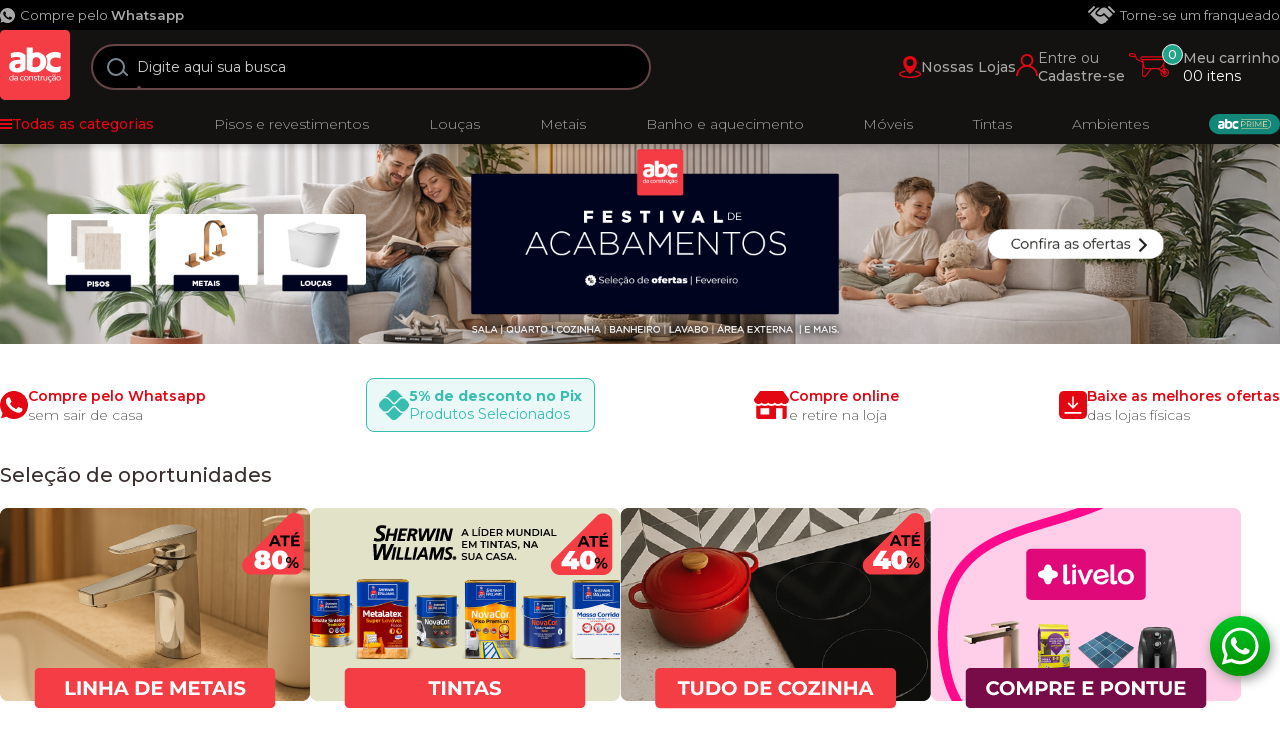

--- FILE ---
content_type: text/html
request_url: https://targeting.voxus.com.br/v/
body_size: -214
content:
5219600

--- FILE ---
content_type: text/html
request_url: https://targeting.voxus.tv/a/index_nck.html?12943a233&client%3DABC%20da%20Constru%C3%A7%C3%A3o%26website_id%3D1785%26obj%3D238b5637f41f33387ecb9ff9fb2f3e47238b5637f41f33387ecb9ff9fb2f3e47238b5637f41f33387ecb9ff9fb2f3e47238b5637f41f33387ecb9ff9fb2f3e47238b5637f41f33387ecb9ff9fb2f3e47238b5637f41f33387ecb9ff9fb2f3e47%26type%3Dpageview
body_size: 16319
content:
<head>
<meta http-equiv="Content-Type" content="text/html; charset=utf-8" />
<script type="8da339dfdbb121b4bfe4e1e5-text/javascript">function QueryStringToJSON(){var e=decodeURIComponent(location.search).slice(1).split("&"),t={};return e.forEach(function(e){e=e.split("="),t[e[0]]=decodeURIComponent(e[1]||"")}),JSON.parse(JSON.stringify(t))}function getQueryVariable(e){for(var t=window.location.search.substring(1),n=t.split("&"),r=0;r<n.length;r++){var i=n[r].split("=");if(i[0]==e)return i[1]}return!1}function guid(){function e(){return Math.floor(65536*(1+Math.random())).toString(16).substring(1)}return e()+e()+"-"+e()+"-"+e()+"-"+e()+"-"+e()+e()+e()}function getPurchaseLikelihood(e){var t=null;"undefined"!=typeof arguments[1]&&(t=arguments[1]);var n=0,r=0,i=Math.floor(Date.now()/1e3);for(var o in e){var a=e[o],s=i-a.timestamp;if(!(s>2592e3||"undefined"!=typeof a.website_id&&null!=t&&t!=a.website_id)){if("home_pageview"==a.type)n+=2;else if("basket"==a.type)n+=20;else if("product_pageview"==a.type)n+=4;else if("category_pageview"==a.type)n+=3;else if("basket_signup"==a.type)n+=30;else if("transaction"==a.type){n=-1;break}("basket"==a.type||"basket_signup"==a.type)&&(r=a.total_amount)}}return r>=49.9&&-1!=n&&(n+=10),n}var ECOMMERCES=["emporiodacerveja","mobly"];Storage.prototype.setObj=function(e,t){return this.setItem(e,JSON.stringify(t))},Storage.prototype.getObj=function(e){return JSON.parse(this.getItem(e))},Date.now||(Date.now=function(){return(new Date).getTime()});</script>
<script type="8da339dfdbb121b4bfe4e1e5-text/javascript">if (!Date.now) {
    Date.now = function() { return new Date().getTime(); }
}

function getCookie(cname) {
    var name = cname + "=";
    var ca = document.cookie.split(';');
    for(var i = 0; i <ca.length; i++) {
        var c = ca[i];
        while (c.charAt(0)==' ') {
            c = c.substring(1);
        }
        if (c.indexOf(name) == 0) {
            return c.substring(name.length,c.length);
        }
    }
    return "";
}

var VOXUS_RETARGETING_DATA = QueryStringToJSON();
var voxusExclude = getCookie('voxus-exclude');

if (typeof VOXUS_RETARGETING_DATA.client == 'string') {
	var client_name = VOXUS_RETARGETING_DATA.client.toLowerCase();
	var client_id = VOXUS_RETARGETING_DATA.website_id;
	if (window.top === window.self && (typeof voxusExclude == 'undefined' || voxusExclude == '') ) {
		var xmlhttpblk = new XMLHttpRequest();
		xmlhttpblk.open("GET", "https://api.voxus.tv/track.png?adv_id="+client_id+"&cv=true",true);
		xmlhttpblk.setRequestHeader("Content-Type", "application/x-www-form-urlencoded;charset=UTF-8");
		xmlhttpblk.send();
	}
	var campaigns_id = null;
	if (typeof VOXUS_RETARGETING_DATA.campaigns != "undefined" && VOXUS_RETARGETING_DATA.campaigns != null) {
		campaigns_id = VOXUS_RETARGETING_DATA.campaigns.split(",");
	}
	var websites = null;
	try {
		websites = localStorage.getItem("rtg_websites");
	}
	catch (e) {
	//TODO
	}
	if (typeof websites != 'undefined' && websites != null) {
		try {
			websites = JSON.parse(websites);
		}
		catch(e){
			websites = [];
		}
	}
	else {
		websites = [];
	}
	var _new_data = {name: client_name, id: client_id, timestamp: Math.floor(Date.now() / 1000)};
	for (var i = 0; i < websites.length; i++){
		var website = websites[i];
		if (website.name == _new_data.name) {
			websites.splice(i,1);
			break;
		}
	}
	websites.push(_new_data);
	try {
		localStorage.setItem("rtg_websites", JSON.stringify(websites));
	}
	catch (e) {
	//TODO
	}
}

</script>
<script type="8da339dfdbb121b4bfe4e1e5-text/javascript">
var fingerExists = true;
try {
    !function(e,t,i){"use strict";"undefined"!=typeof module&&module.exports?module.exports=i():"function"==typeof define&&define.amd?define(i):t[e]=i()}("Fingerprint2",this,function(){"use strict";Array.prototype.indexOf||(Array.prototype.indexOf=function(e,t){var i;if(null==this)throw new TypeError("'this' is null or undefined");var a=Object(this),r=a.length>>>0;if(0===r)return-1;var n=+t||0;if(Math.abs(n)===1/0&&(n=0),n>=r)return-1;for(i=Math.max(n>=0?n:r-Math.abs(n),0);r>i;){if(i in a&&a[i]===e)return i;i++}return-1});var e=function(e){var t={swfContainerId:"fingerprintjs2",swfPath:"flash/compiled/FontList.swf",detectScreenOrientation:!0,sortPluginsFor:[/palemoon/i]};this.options=this.extend(e,t),this.nativeForEach=Array.prototype.forEach,this.nativeMap=Array.prototype.map};return e.prototype={extend:function(e,t){if(null==e)return t;for(var i in e)null!=e[i]&&t[i]!==e[i]&&(t[i]=e[i]);return t},log:function(e){window.console},get:function(e){var t=[];t=this.userAgentKey(t),t=this.languageKey(t),t=this.colorDepthKey(t),t=this.screenResolutionKey(t),t=this.availableScreenResolutionKey(t),t=this.timezoneOffsetKey(t),t=this.sessionStorageKey(t),t=this.localStorageKey(t),t=this.indexedDbKey(t),t=this.addBehaviorKey(t),t=this.openDatabaseKey(t),t=this.cpuClassKey(t),t=this.platformKey(t),t=this.doNotTrackKey(t),t=this.pluginsKey(t),t=this.canvasKey(t),t=this.webglKey(t),t=this.adBlockKey(t),t=this.hasLiedLanguagesKey(t),t=this.hasLiedResolutionKey(t),t=this.hasLiedOsKey(t),t=this.hasLiedBrowserKey(t),t=this.touchSupportKey(t);var i=this;this.fontsKey(t,function(t){var a=[];i.each(t,function(e){var t=e.value;"undefined"!=typeof e.value.join&&(t=e.value.join(";")),a.push(t)});var r=i.x64hash128(a.join("~~~"),31);return e(r,t)})},userAgentKey:function(e){return this.options.excludeUserAgent||e.push({key:"user_agent",value:this.getUserAgent()}),e},getUserAgent:function(){return navigator.userAgent},languageKey:function(e){return this.options.excludeLanguage||e.push({key:"language",value:navigator.language||navigator.userLanguage||navigator.browserLanguage||navigator.systemLanguage||""}),e},colorDepthKey:function(e){return this.options.excludeColorDepth||e.push({key:"color_depth",value:screen.colorDepth}),e},screenResolutionKey:function(e){return this.options.excludeScreenResolution?e:this.getScreenResolution(e)},getScreenResolution:function(e){var t;return t=this.options.detectScreenOrientation&&screen.height>screen.width?[screen.height,screen.width]:[screen.width,screen.height],"undefined"!=typeof t&&e.push({key:"resolution",value:t}),e},availableScreenResolutionKey:function(e){return this.options.excludeAvailableScreenResolution?e:this.getAvailableScreenResolution(e)},getAvailableScreenResolution:function(e){var t;return screen.availWidth&&screen.availHeight&&(t=this.options.detectScreenOrientation?screen.availHeight>screen.availWidth?[screen.availHeight,screen.availWidth]:[screen.availWidth,screen.availHeight]:[screen.availHeight,screen.availWidth]),"undefined"!=typeof t&&e.push({key:"available_resolution",value:t}),e},timezoneOffsetKey:function(e){return this.options.excludeTimezoneOffset||e.push({key:"timezone_offset",value:(new Date).getTimezoneOffset()}),e},sessionStorageKey:function(e){return!this.options.excludeSessionStorage&&this.hasSessionStorage()&&e.push({key:"session_storage",value:1}),e},localStorageKey:function(e){return!this.options.excludeSessionStorage&&this.hasLocalStorage()&&e.push({key:"local_storage",value:1}),e},indexedDbKey:function(e){return!this.options.excludeIndexedDB&&this.hasIndexedDB()&&e.push({key:"indexed_db",value:1}),e},addBehaviorKey:function(e){return document.body&&!this.options.excludeAddBehavior&&document.body.addBehavior&&e.push({key:"add_behavior",value:1}),e},openDatabaseKey:function(e){return!this.options.excludeOpenDatabase&&window.openDatabase&&e.push({key:"open_database",value:1}),e},cpuClassKey:function(e){return this.options.excludeCpuClass||e.push({key:"cpu_class",value:this.getNavigatorCpuClass()}),e},platformKey:function(e){return this.options.excludePlatform||e.push({key:"navigator_platform",value:this.getNavigatorPlatform()}),e},doNotTrackKey:function(e){return this.options.excludeDoNotTrack||e.push({key:"do_not_track",value:this.getDoNotTrack()}),e},canvasKey:function(e){return!this.options.excludeCanvas&&this.isCanvasSupported()&&e.push({key:"canvas",value:this.getCanvasFp()}),e},webglKey:function(e){return this.options.excludeWebGL?e:this.isWebGlSupported()?(e.push({key:"webgl",value:this.getWebglFp()}),e):e},adBlockKey:function(e){return this.options.excludeAdBlock||e.push({key:"adblock",value:this.getAdBlock()}),e},hasLiedLanguagesKey:function(e){return this.options.excludeHasLiedLanguages||e.push({key:"has_lied_languages",value:this.getHasLiedLanguages()}),e},hasLiedResolutionKey:function(e){return this.options.excludeHasLiedResolution||e.push({key:"has_lied_resolution",value:this.getHasLiedResolution()}),e},hasLiedOsKey:function(e){return this.options.excludeHasLiedOs||e.push({key:"has_lied_os",value:this.getHasLiedOs()}),e},hasLiedBrowserKey:function(e){return this.options.excludeHasLiedBrowser||e.push({key:"has_lied_browser",value:this.getHasLiedBrowser()}),e},fontsKey:function(e,t){return this.options.excludeJsFonts?this.flashFontsKey(e,t):this.jsFontsKey(e,t)},flashFontsKey:function(e,t){return this.options.excludeFlashFonts?t(e):this.hasSwfObjectLoaded()&&this.hasMinFlashInstalled()?"undefined"==typeof this.options.swfPath?t(e):void this.loadSwfAndDetectFonts(function(i){e.push({key:"swf_fonts",value:i.join(";")}),t(e)}):t(e)},jsFontsKey:function(e,t){var i=this;return setTimeout(function(){var a=["monospace","sans-serif","serif"],r=["Andale Mono","Arial","Arial Black","Arial Hebrew","Arial MT","Arial Narrow","Arial Rounded MT Bold","Arial Unicode MS","Bitstream Vera Sans Mono","Book Antiqua","Bookman Old Style","Calibri","Cambria","Cambria Math","Century","Century Gothic","Century Schoolbook","Comic Sans","Comic Sans MS","Consolas","Courier","Courier New","Garamond","Geneva","Georgia","Helvetica","Helvetica Neue","Impact","Lucida Bright","Lucida Calligraphy","Lucida Console","Lucida Fax","LUCIDA GRANDE","Lucida Handwriting","Lucida Sans","Lucida Sans Typewriter","Lucida Sans Unicode","Microsoft Sans Serif","Monaco","Monotype Corsiva","MS Gothic","MS Outlook","MS PGothic","MS Reference Sans Serif","MS Sans Serif","MS Serif","MYRIAD","MYRIAD PRO","Palatino","Palatino Linotype","Segoe Print","Segoe Script","Segoe UI","Segoe UI Light","Segoe UI Semibold","Segoe UI Symbol","Tahoma","Times","Times New Roman","Times New Roman PS","Trebuchet MS","Verdana","Wingdings","Wingdings 2","Wingdings 3"],n=["Abadi MT Condensed Light","Academy Engraved LET","ADOBE CASLON PRO","Adobe Garamond","ADOBE GARAMOND PRO","Agency FB","Aharoni","Albertus Extra Bold","Albertus Medium","Algerian","Amazone BT","American Typewriter","American Typewriter Condensed","AmerType Md BT","Andalus","Angsana New","AngsanaUPC","Antique Olive","Aparajita","Apple Chancery","Apple Color Emoji","Apple SD Gothic Neo","Arabic Typesetting","ARCHER","ARNO PRO","Arrus BT","Aurora Cn BT","AvantGarde Bk BT","AvantGarde Md BT","AVENIR","Ayuthaya","Bandy","Bangla Sangam MN","Bank Gothic","BankGothic Md BT","Baskerville","Baskerville Old Face","Batang","BatangChe","Bauer Bodoni","Bauhaus 93","Bazooka","Bell MT","Bembo","Benguiat Bk BT","Berlin Sans FB","Berlin Sans FB Demi","Bernard MT Condensed","BernhardFashion BT","BernhardMod BT","Big Caslon","BinnerD","Blackadder ITC","BlairMdITC TT","Bodoni 72","Bodoni 72 Oldstyle","Bodoni 72 Smallcaps","Bodoni MT","Bodoni MT Black","Bodoni MT Condensed","Bodoni MT Poster Compressed","Bookshelf Symbol 7","Boulder","Bradley Hand","Bradley Hand ITC","Bremen Bd BT","Britannic Bold","Broadway","Browallia New","BrowalliaUPC","Brush Script MT","Californian FB","Calisto MT","Calligrapher","Candara","CaslonOpnface BT","Castellar","Centaur","Cezanne","CG Omega","CG Times","Chalkboard","Chalkboard SE","Chalkduster","Charlesworth","Charter Bd BT","Charter BT","Chaucer","ChelthmITC Bk BT","Chiller","Clarendon","Clarendon Condensed","CloisterBlack BT","Cochin","Colonna MT","Constantia","Cooper Black","Copperplate","Copperplate Gothic","Copperplate Gothic Bold","Copperplate Gothic Light","CopperplGoth Bd BT","Corbel","Cordia New","CordiaUPC","Cornerstone","Coronet","Cuckoo","Curlz MT","DaunPenh","Dauphin","David","DB LCD Temp","DELICIOUS","Denmark","DFKai-SB","Didot","DilleniaUPC","DIN","DokChampa","Dotum","DotumChe","Ebrima","Edwardian Script ITC","Elephant","English 111 Vivace BT","Engravers MT","EngraversGothic BT","Eras Bold ITC","Eras Demi ITC","Eras Light ITC","Eras Medium ITC","EucrosiaUPC","Euphemia","Euphemia UCAS","EUROSTILE","Exotc350 Bd BT","FangSong","Felix Titling","Fixedsys","FONTIN","Footlight MT Light","Forte","FrankRuehl","Fransiscan","Freefrm721 Blk BT","FreesiaUPC","Freestyle Script","French Script MT","FrnkGothITC Bk BT","Fruitger","FRUTIGER","Futura","Futura Bk BT","Futura Lt BT","Futura Md BT","Futura ZBlk BT","FuturaBlack BT","Gabriola","Galliard BT","Gautami","Geeza Pro","Geometr231 BT","Geometr231 Hv BT","Geometr231 Lt BT","GeoSlab 703 Lt BT","GeoSlab 703 XBd BT","Gigi","Gill Sans","Gill Sans MT","Gill Sans MT Condensed","Gill Sans MT Ext Condensed Bold","Gill Sans Ultra Bold","Gill Sans Ultra Bold Condensed","Gisha","Gloucester MT Extra Condensed","GOTHAM","GOTHAM BOLD","Goudy Old Style","Goudy Stout","GoudyHandtooled BT","GoudyOLSt BT","Gujarati Sangam MN","Gulim","GulimChe","Gungsuh","GungsuhChe","Gurmukhi MN","Haettenschweiler","Harlow Solid Italic","Harrington","Heather","Heiti SC","Heiti TC","HELV","Herald","High Tower Text","Hiragino Kaku Gothic ProN","Hiragino Mincho ProN","Hoefler Text","Humanst 521 Cn BT","Humanst521 BT","Humanst521 Lt BT","Imprint MT Shadow","Incised901 Bd BT","Incised901 BT","Incised901 Lt BT","INCONSOLATA","Informal Roman","Informal011 BT","INTERSTATE","IrisUPC","Iskoola Pota","JasmineUPC","Jazz LET","Jenson","Jester","Jokerman","Juice ITC","Kabel Bk BT","Kabel Ult BT","Kailasa","KaiTi","Kalinga","Kannada Sangam MN","Kartika","Kaufmann Bd BT","Kaufmann BT","Khmer UI","KodchiangUPC","Kokila","Korinna BT","Kristen ITC","Krungthep","Kunstler Script","Lao UI","Latha","Leelawadee","Letter Gothic","Levenim MT","LilyUPC","Lithograph","Lithograph Light","Long Island","Lydian BT","Magneto","Maiandra GD","Malayalam Sangam MN","Malgun Gothic","Mangal","Marigold","Marion","Marker Felt","Market","Marlett","Matisse ITC","Matura MT Script Capitals","Meiryo","Meiryo UI","Microsoft Himalaya","Microsoft JhengHei","Microsoft New Tai Lue","Microsoft PhagsPa","Microsoft Tai Le","Microsoft Uighur","Microsoft YaHei","Microsoft Yi Baiti","MingLiU","MingLiU_HKSCS","MingLiU_HKSCS-ExtB","MingLiU-ExtB","Minion","Minion Pro","Miriam","Miriam Fixed","Mistral","Modern","Modern No. 20","Mona Lisa Solid ITC TT","Mongolian Baiti","MONO","MoolBoran","Mrs Eaves","MS LineDraw","MS Mincho","MS PMincho","MS Reference Specialty","MS UI Gothic","MT Extra","MUSEO","MV Boli","Nadeem","Narkisim","NEVIS","News Gothic","News GothicMT","NewsGoth BT","Niagara Engraved","Niagara Solid","Noteworthy","NSimSun","Nyala","OCR A Extended","Old Century","Old English Text MT","Onyx","Onyx BT","OPTIMA","Oriya Sangam MN","OSAKA","OzHandicraft BT","Palace Script MT","Papyrus","Parchment","Party LET","Pegasus","Perpetua","Perpetua Titling MT","PetitaBold","Pickwick","Plantagenet Cherokee","Playbill","PMingLiU","PMingLiU-ExtB","Poor Richard","Poster","PosterBodoni BT","PRINCETOWN LET","Pristina","PTBarnum BT","Pythagoras","Raavi","Rage Italic","Ravie","Ribbon131 Bd BT","Rockwell","Rockwell Condensed","Rockwell Extra Bold","Rod","Roman","Sakkal Majalla","Santa Fe LET","Savoye LET","Sceptre","Script","Script MT Bold","SCRIPTINA","Serifa","Serifa BT","Serifa Th BT","ShelleyVolante BT","Sherwood","Shonar Bangla","Showcard Gothic","Shruti","Signboard","SILKSCREEN","SimHei","Simplified Arabic","Simplified Arabic Fixed","SimSun","SimSun-ExtB","Sinhala Sangam MN","Sketch Rockwell","Skia","Small Fonts","Snap ITC","Snell Roundhand","Socket","Souvenir Lt BT","Staccato222 BT","Steamer","Stencil","Storybook","Styllo","Subway","Swis721 BlkEx BT","Swiss911 XCm BT","Sylfaen","Synchro LET","System","Tamil Sangam MN","Technical","Teletype","Telugu Sangam MN","Tempus Sans ITC","Terminal","Thonburi","Traditional Arabic","Trajan","TRAJAN PRO","Tristan","Tubular","Tunga","Tw Cen MT","Tw Cen MT Condensed","Tw Cen MT Condensed Extra Bold","TypoUpright BT","Unicorn","Univers","Univers CE 55 Medium","Univers Condensed","Utsaah","Vagabond","Vani","Vijaya","Viner Hand ITC","VisualUI","Vivaldi","Vladimir Script","Vrinda","Westminster","WHITNEY","Wide Latin","ZapfEllipt BT","ZapfHumnst BT","ZapfHumnst Dm BT","Zapfino","Zurich BlkEx BT","Zurich Ex BT","ZWAdobeF"];i.options.extendedJsFonts&&(r=r.concat(n));var o="mmmmmmmmmmlli",s="72px",l=document.getElementsByTagName("body")[0],h=document.createElement("div"),u=document.createElement("div"),d={},c={},g=function(){var e=document.createElement("span");return e.style.position="absolute",e.style.left="-9999px",e.style.fontSize=s,e.innerHTML=o,e},p=function(e,t){var i=g();return i.style.fontFamily="'"+e+"',"+t,i},f=function(){for(var e=[],t=0,i=a.length;i>t;t++){var r=g();r.style.fontFamily=a[t],h.appendChild(r),e.push(r)}return e},m=function(){for(var e={},t=0,i=r.length;i>t;t++){for(var n=[],o=0,s=a.length;s>o;o++){var l=p(r[t],a[o]);u.appendChild(l),n.push(l)}e[r[t]]=n}return e},S=function(e){for(var t=!1,i=0;i<a.length;i++)if(t=e[i].offsetWidth!==d[a[i]]||e[i].offsetHeight!==c[a[i]])return t;return t},T=f();l.appendChild(h);for(var x=0,M=a.length;M>x;x++)d[a[x]]=T[x].offsetWidth,c[a[x]]=T[x].offsetHeight;var v=m();l.appendChild(u);for(var A=[],E=0,C=r.length;C>E;E++)S(v[r[E]])&&A.push(r[E]);l.removeChild(u),l.removeChild(h),e.push({key:"js_fonts",value:A}),t(e)},1)},pluginsKey:function(e){return this.options.excludePlugins||(this.isIE()?this.options.excludeIEPlugins||e.push({key:"ie_plugins",value:this.getIEPlugins()}):e.push({key:"regular_plugins",value:this.getRegularPlugins()})),e},getRegularPlugins:function(){for(var e=[],t=0,i=navigator.plugins.length;i>t;t++)e.push(navigator.plugins[t]);return this.pluginsShouldBeSorted()&&(e=e.sort(function(e,t){return e.name>t.name?1:e.name<t.name?-1:0})),this.map(e,function(e){var t=this.map(e,function(e){return[e.type,e.suffixes].join("~")}).join(",");return[e.name,e.description,t].join("::")},this)},getIEPlugins:function(){var e=[];if(Object.getOwnPropertyDescriptor&&Object.getOwnPropertyDescriptor(window,"ActiveXObject")||"ActiveXObject"in window){var t=["AcroPDF.PDF","Adodb.Stream","AgControl.AgControl","DevalVRXCtrl.DevalVRXCtrl.1","MacromediaFlashPaper.MacromediaFlashPaper","Msxml2.DOMDocument","Msxml2.XMLHTTP","PDF.PdfCtrl","QuickTime.QuickTime","QuickTimeCheckObject.QuickTimeCheck.1","RealPlayer","RealPlayer.RealPlayer(tm) ActiveX Control (32-bit)","RealVideo.RealVideo(tm) ActiveX Control (32-bit)","Scripting.Dictionary","SWCtl.SWCtl","Shell.UIHelper","ShockwaveFlash.ShockwaveFlash","Skype.Detection","TDCCtl.TDCCtl","WMPlayer.OCX","rmocx.RealPlayer G2 Control","rmocx.RealPlayer G2 Control.1"];e=this.map(t,function(e){try{return new ActiveXObject(e),e}catch(t){return null}})}return navigator.plugins&&(e=e.concat(this.getRegularPlugins())),e},pluginsShouldBeSorted:function(){for(var e=!1,t=0,i=this.options.sortPluginsFor.length;i>t;t++){var a=this.options.sortPluginsFor[t];if(navigator.userAgent.match(a)){e=!0;break}}return e},touchSupportKey:function(e){return this.options.excludeTouchSupport||e.push({key:"touch_support",value:this.getTouchSupport()}),e},hasSessionStorage:function(){try{return!!window.sessionStorage}catch(e){return!0}},hasLocalStorage:function(){try{return!!window.localStorage}catch(e){return!0}},hasIndexedDB:function(){return!!window.indexedDB},getNavigatorCpuClass:function(){return navigator.cpuClass?navigator.cpuClass:"unknown"},getNavigatorPlatform:function(){return navigator.platform?navigator.platform:"unknown"},getDoNotTrack:function(){return navigator.doNotTrack?navigator.doNotTrack:"unknown"},getTouchSupport:function(){var e=0,t=!1;"undefined"!=typeof navigator.maxTouchPoints?e=navigator.maxTouchPoints:"undefined"!=typeof navigator.msMaxTouchPoints&&(e=navigator.msMaxTouchPoints);try{document.createEvent("TouchEvent"),t=!0}catch(i){}var a="ontouchstart"in window;return[e,t,a]},getCanvasFp:function(){var e=[],t=document.createElement("canvas");t.width=2e3,t.height=200,t.style.display="inline";var i=t.getContext("2d");return i.rect(0,0,10,10),i.rect(2,2,6,6),e.push("canvas winding:"+(i.isPointInPath(5,5,"evenodd")===!1?"yes":"no")),i.textBaseline="alphabetic",i.fillStyle="#f60",i.fillRect(125,1,62,20),i.fillStyle="#069",this.options.dontUseFakeFontInCanvas?i.font="11pt Arial":i.font="11pt no-real-font-123",i.fillText("Cwm fjordbank glyphs vext quiz, 😃",2,15),i.fillStyle="rgba(102, 204, 0, 0.7)",i.font="18pt Arial",i.fillText("Cwm fjordbank glyphs vext quiz, 😃",4,45),i.globalCompositeOperation="multiply",i.fillStyle="rgb(255,0,255)",i.beginPath(),i.arc(50,50,50,0,2*Math.PI,!0),i.closePath(),i.fill(),i.fillStyle="rgb(0,255,255)",i.beginPath(),i.arc(100,50,50,0,2*Math.PI,!0),i.closePath(),i.fill(),i.fillStyle="rgb(255,255,0)",i.beginPath(),i.arc(75,100,50,0,2*Math.PI,!0),i.closePath(),i.fill(),i.fillStyle="rgb(255,0,255)",i.arc(75,75,75,0,2*Math.PI,!0),i.arc(75,75,25,0,2*Math.PI,!0),i.fill("evenodd"),e.push("canvas fp:"+t.toDataURL()),e.join("~")},getWebglFp:function(){var e,t=function(t){return e.clearColor(0,0,0,1),e.enable(e.DEPTH_TEST),e.depthFunc(e.LEQUAL),e.clear(e.COLOR_BUFFER_BIT|e.DEPTH_BUFFER_BIT),"["+t[0]+", "+t[1]+"]"},i=function(e){var t,i=e.getExtension("EXT_texture_filter_anisotropic")||e.getExtension("WEBKIT_EXT_texture_filter_anisotropic")||e.getExtension("MOZ_EXT_texture_filter_anisotropic");return i?(t=e.getParameter(i.MAX_TEXTURE_MAX_ANISOTROPY_EXT),0===t&&(t=2),t):null};if(e=this.getWebglCanvas(),!e)return null;var a=[],r="attribute vec2 attrVertex;varying vec2 varyinTexCoordinate;uniform vec2 uniformOffset;void main(){varyinTexCoordinate=attrVertex+uniformOffset;gl_Position=vec4(attrVertex,0,1);}",n="precision mediump float;varying vec2 varyinTexCoordinate;void main() {gl_FragColor=vec4(varyinTexCoordinate,0,1);}",o=e.createBuffer();e.bindBuffer(e.ARRAY_BUFFER,o);var s=new Float32Array([-.2,-.9,0,.4,-.26,0,0,.732134444,0]);e.bufferData(e.ARRAY_BUFFER,s,e.STATIC_DRAW),o.itemSize=3,o.numItems=3;var l=e.createProgram(),h=e.createShader(e.VERTEX_SHADER);e.shaderSource(h,r),e.compileShader(h);var u=e.createShader(e.FRAGMENT_SHADER);return e.shaderSource(u,n),e.compileShader(u),e.attachShader(l,h),e.attachShader(l,u),e.linkProgram(l),e.useProgram(l),l.vertexPosAttrib=e.getAttribLocation(l,"attrVertex"),l.offsetUniform=e.getUniformLocation(l,"uniformOffset"),e.enableVertexAttribArray(l.vertexPosArray),e.vertexAttribPointer(l.vertexPosAttrib,o.itemSize,e.FLOAT,!1,0,0),e.uniform2f(l.offsetUniform,1,1),e.drawArrays(e.TRIANGLE_STRIP,0,o.numItems),null!=e.canvas&&a.push(e.canvas.toDataURL()),a.push("extensions:"+e.getSupportedExtensions().join(";")),a.push("webgl aliased line width range:"+t(e.getParameter(e.ALIASED_LINE_WIDTH_RANGE))),a.push("webgl aliased point size range:"+t(e.getParameter(e.ALIASED_POINT_SIZE_RANGE))),a.push("webgl alpha bits:"+e.getParameter(e.ALPHA_BITS)),a.push("webgl antialiasing:"+(e.getContextAttributes().antialias?"yes":"no")),a.push("webgl blue bits:"+e.getParameter(e.BLUE_BITS)),a.push("webgl depth bits:"+e.getParameter(e.DEPTH_BITS)),a.push("webgl green bits:"+e.getParameter(e.GREEN_BITS)),a.push("webgl max anisotropy:"+i(e)),a.push("webgl max combined texture image units:"+e.getParameter(e.MAX_COMBINED_TEXTURE_IMAGE_UNITS)),a.push("webgl max cube map texture size:"+e.getParameter(e.MAX_CUBE_MAP_TEXTURE_SIZE)),a.push("webgl max fragment uniform vectors:"+e.getParameter(e.MAX_FRAGMENT_UNIFORM_VECTORS)),a.push("webgl max render buffer size:"+e.getParameter(e.MAX_RENDERBUFFER_SIZE)),a.push("webgl max texture image units:"+e.getParameter(e.MAX_TEXTURE_IMAGE_UNITS)),a.push("webgl max texture size:"+e.getParameter(e.MAX_TEXTURE_SIZE)),a.push("webgl max varying vectors:"+e.getParameter(e.MAX_VARYING_VECTORS)),a.push("webgl max vertex attribs:"+e.getParameter(e.MAX_VERTEX_ATTRIBS)),a.push("webgl max vertex texture image units:"+e.getParameter(e.MAX_VERTEX_TEXTURE_IMAGE_UNITS)),a.push("webgl max vertex uniform vectors:"+e.getParameter(e.MAX_VERTEX_UNIFORM_VECTORS)),a.push("webgl max viewport dims:"+t(e.getParameter(e.MAX_VIEWPORT_DIMS))),a.push("webgl red bits:"+e.getParameter(e.RED_BITS)),a.push("webgl renderer:"+e.getParameter(e.RENDERER)),a.push("webgl shading language version:"+e.getParameter(e.SHADING_LANGUAGE_VERSION)),a.push("webgl stencil bits:"+e.getParameter(e.STENCIL_BITS)),a.push("webgl vendor:"+e.getParameter(e.VENDOR)),a.push("webgl version:"+e.getParameter(e.VERSION)),e.getShaderPrecisionFormat?(a.push("webgl vertex shader high float precision:"+e.getShaderPrecisionFormat(e.VERTEX_SHADER,e.HIGH_FLOAT).precision),a.push("webgl vertex shader high float precision rangeMin:"+e.getShaderPrecisionFormat(e.VERTEX_SHADER,e.HIGH_FLOAT).rangeMin),a.push("webgl vertex shader high float precision rangeMax:"+e.getShaderPrecisionFormat(e.VERTEX_SHADER,e.HIGH_FLOAT).rangeMax),a.push("webgl vertex shader medium float precision:"+e.getShaderPrecisionFormat(e.VERTEX_SHADER,e.MEDIUM_FLOAT).precision),a.push("webgl vertex shader medium float precision rangeMin:"+e.getShaderPrecisionFormat(e.VERTEX_SHADER,e.MEDIUM_FLOAT).rangeMin),a.push("webgl vertex shader medium float precision rangeMax:"+e.getShaderPrecisionFormat(e.VERTEX_SHADER,e.MEDIUM_FLOAT).rangeMax),a.push("webgl vertex shader low float precision:"+e.getShaderPrecisionFormat(e.VERTEX_SHADER,e.LOW_FLOAT).precision),a.push("webgl vertex shader low float precision rangeMin:"+e.getShaderPrecisionFormat(e.VERTEX_SHADER,e.LOW_FLOAT).rangeMin),a.push("webgl vertex shader low float precision rangeMax:"+e.getShaderPrecisionFormat(e.VERTEX_SHADER,e.LOW_FLOAT).rangeMax),a.push("webgl fragment shader high float precision:"+e.getShaderPrecisionFormat(e.FRAGMENT_SHADER,e.HIGH_FLOAT).precision),a.push("webgl fragment shader high float precision rangeMin:"+e.getShaderPrecisionFormat(e.FRAGMENT_SHADER,e.HIGH_FLOAT).rangeMin),a.push("webgl fragment shader high float precision rangeMax:"+e.getShaderPrecisionFormat(e.FRAGMENT_SHADER,e.HIGH_FLOAT).rangeMax),a.push("webgl fragment shader medium float precision:"+e.getShaderPrecisionFormat(e.FRAGMENT_SHADER,e.MEDIUM_FLOAT).precision),a.push("webgl fragment shader medium float precision rangeMin:"+e.getShaderPrecisionFormat(e.FRAGMENT_SHADER,e.MEDIUM_FLOAT).rangeMin),a.push("webgl fragment shader medium float precision rangeMax:"+e.getShaderPrecisionFormat(e.FRAGMENT_SHADER,e.MEDIUM_FLOAT).rangeMax),a.push("webgl fragment shader low float precision:"+e.getShaderPrecisionFormat(e.FRAGMENT_SHADER,e.LOW_FLOAT).precision),a.push("webgl fragment shader low float precision rangeMin:"+e.getShaderPrecisionFormat(e.FRAGMENT_SHADER,e.LOW_FLOAT).rangeMin),a.push("webgl fragment shader low float precision rangeMax:"+e.getShaderPrecisionFormat(e.FRAGMENT_SHADER,e.LOW_FLOAT).rangeMax),a.push("webgl vertex shader high int precision:"+e.getShaderPrecisionFormat(e.VERTEX_SHADER,e.HIGH_INT).precision),a.push("webgl vertex shader high int precision rangeMin:"+e.getShaderPrecisionFormat(e.VERTEX_SHADER,e.HIGH_INT).rangeMin),a.push("webgl vertex shader high int precision rangeMax:"+e.getShaderPrecisionFormat(e.VERTEX_SHADER,e.HIGH_INT).rangeMax),a.push("webgl vertex shader medium int precision:"+e.getShaderPrecisionFormat(e.VERTEX_SHADER,e.MEDIUM_INT).precision),a.push("webgl vertex shader medium int precision rangeMin:"+e.getShaderPrecisionFormat(e.VERTEX_SHADER,e.MEDIUM_INT).rangeMin),a.push("webgl vertex shader medium int precision rangeMax:"+e.getShaderPrecisionFormat(e.VERTEX_SHADER,e.MEDIUM_INT).rangeMax),a.push("webgl vertex shader low int precision:"+e.getShaderPrecisionFormat(e.VERTEX_SHADER,e.LOW_INT).precision),a.push("webgl vertex shader low int precision rangeMin:"+e.getShaderPrecisionFormat(e.VERTEX_SHADER,e.LOW_INT).rangeMin),a.push("webgl vertex shader low int precision rangeMax:"+e.getShaderPrecisionFormat(e.VERTEX_SHADER,e.LOW_INT).rangeMax),a.push("webgl fragment shader high int precision:"+e.getShaderPrecisionFormat(e.FRAGMENT_SHADER,e.HIGH_INT).precision),a.push("webgl fragment shader high int precision rangeMin:"+e.getShaderPrecisionFormat(e.FRAGMENT_SHADER,e.HIGH_INT).rangeMin),a.push("webgl fragment shader high int precision rangeMax:"+e.getShaderPrecisionFormat(e.FRAGMENT_SHADER,e.HIGH_INT).rangeMax),a.push("webgl fragment shader medium int precision:"+e.getShaderPrecisionFormat(e.FRAGMENT_SHADER,e.MEDIUM_INT).precision),a.push("webgl fragment shader medium int precision rangeMin:"+e.getShaderPrecisionFormat(e.FRAGMENT_SHADER,e.MEDIUM_INT).rangeMin),a.push("webgl fragment shader medium int precision rangeMax:"+e.getShaderPrecisionFormat(e.FRAGMENT_SHADER,e.MEDIUM_INT).rangeMax),a.push("webgl fragment shader low int precision:"+e.getShaderPrecisionFormat(e.FRAGMENT_SHADER,e.LOW_INT).precision),a.push("webgl fragment shader low int precision rangeMin:"+e.getShaderPrecisionFormat(e.FRAGMENT_SHADER,e.LOW_INT).rangeMin),a.push("webgl fragment shader low int precision rangeMax:"+e.getShaderPrecisionFormat(e.FRAGMENT_SHADER,e.LOW_INT).rangeMax),a.join("~")):a.join("~")},getAdBlock:function(){var e=document.createElement("div");e.innerHTML="&nbsp;",e.className="adsbox";try{return document.body.appendChild(e),0===document.getElementsByClassName("adsbox")[0].offsetHeight}catch(t){return!1}},getHasLiedLanguages:function(){if("undefined"!=typeof navigator.languages)try{var e=navigator.languages[0].substr(0,2);if(e!==navigator.language.substr(0,2))return!0}catch(t){return!0}return!1},getHasLiedResolution:function(){return screen.width<screen.availWidth?!0:screen.height<screen.availHeight},getHasLiedOs:function(){var e,t=navigator.userAgent.toLowerCase(),i=navigator.oscpu,a=navigator.platform.toLowerCase();e=t.indexOf("windows phone")>=0?"Windows Phone":t.indexOf("win")>=0?"Windows":t.indexOf("android")>=0?"Android":t.indexOf("linux")>=0?"Linux":t.indexOf("iphone")>=0||t.indexOf("ipad")>=0?"iOS":t.indexOf("mac")>=0?"Mac":"Other";var r;if(r="ontouchstart"in window||navigator.maxTouchPoints>0||navigator.msMaxTouchPoints>0,r&&"Windows Phone"!==e&&"Android"!==e&&"iOS"!==e&&"Other"!==e)return!0;if("undefined"!=typeof i){if(i=i.toLowerCase(),i.indexOf("win")>=0&&"Windows"!==e&&"Windows Phone"!==e)return!0;if(i.indexOf("linux")>=0&&"Linux"!==e&&"Android"!==e)return!0;if(i.indexOf("mac")>=0&&"Mac"!==e&&"iOS"!==e)return!0;if(0===i.indexOf("win")&&0===i.indexOf("linux")&&i.indexOf("mac")>=0&&"other"!==e)return!0}return a.indexOf("win")>=0&&"Windows"!==e&&"Windows Phone"!==e?!0:(a.indexOf("linux")>=0||a.indexOf("android")>=0||a.indexOf("pike")>=0)&&"Linux"!==e&&"Android"!==e?!0:(a.indexOf("mac")>=0||a.indexOf("ipad")>=0||a.indexOf("ipod")>=0||a.indexOf("iphone")>=0)&&"Mac"!==e&&"iOS"!==e?!0:0===a.indexOf("win")&&0===a.indexOf("linux")&&a.indexOf("mac")>=0&&"other"!==e?!0:"undefined"==typeof navigator.plugins&&"Windows"!==e&&"Windows Phone"!==e},getHasLiedBrowser:function(){var e,t=navigator.userAgent.toLowerCase(),i=navigator.productSub;if(e=t.indexOf("firefox")>=0?"Firefox":t.indexOf("opera")>=0||t.indexOf("opr")>=0?"Opera":t.indexOf("chrome")>=0?"Chrome":t.indexOf("safari")>=0?"Safari":t.indexOf("trident")>=0?"Internet Explorer":"Other",("Chrome"===e||"Safari"===e||"Opera"===e)&&"20030107"!==i)return!0;var a=eval.toString().length;if(37===a&&"Safari"!==e&&"Firefox"!==e&&"Other"!==e)return!0;if(39===a&&"Internet Explorer"!==e&&"Other"!==e)return!0;if(33===a&&"Chrome"!==e&&"Opera"!==e&&"Other"!==e)return!0;var r;try{throw"a"}catch(n){try{n.toSource(),r=!0}catch(o){r=!1}}return!(!r||"Firefox"===e||"Other"===e)},isCanvasSupported:function(){var e=document.createElement("canvas");return!(!e.getContext||!e.getContext("2d"))},isWebGlSupported:function(){if(!this.isCanvasSupported())return!1;var e,t=document.createElement("canvas");try{e=t.getContext&&(t.getContext("webgl")||t.getContext("experimental-webgl"))}catch(i){e=!1}return!!window.WebGLRenderingContext&&!!e},isIE:function(){return"Microsoft Internet Explorer"===navigator.appName?!0:!("Netscape"!==navigator.appName||!/Trident/.test(navigator.userAgent))},hasSwfObjectLoaded:function(){return"undefined"!=typeof window.swfobject},hasMinFlashInstalled:function(){return swfobject.hasFlashPlayerVersion("9.0.0")},addFlashDivNode:function(){var e=document.createElement("div");e.setAttribute("id",this.options.swfContainerId),document.body.appendChild(e)},loadSwfAndDetectFonts:function(e){var t="___fp_swf_loaded";window[t]=function(t){e(t)};var i=this.options.swfContainerId;this.addFlashDivNode();var a={onReady:t},r={allowScriptAccess:"always",menu:"false"};swfobject.embedSWF(this.options.swfPath,i,"1","1","9.0.0",!1,a,r,{})},getWebglCanvas:function(){var e=document.createElement("canvas"),t=null;try{t=e.getContext("webgl")||e.getContext("experimental-webgl")}catch(i){}return t||(t=null),t},each:function(e,t,i){if(null!==e)if(this.nativeForEach&&e.forEach===this.nativeForEach)e.forEach(t,i);else if(e.length===+e.length){for(var a=0,r=e.length;r>a;a++)if(t.call(i,e[a],a,e)==={})return}else for(var n in e)if(e.hasOwnProperty(n)&&t.call(i,e[n],n,e)==={})return},map:function(e,t,i){var a=[];return null==e?a:this.nativeMap&&e.map===this.nativeMap?e.map(t,i):(this.each(e,function(e,r,n){a[a.length]=t.call(i,e,r,n)}),a)},x64Add:function(e,t){e=[e[0]>>>16,65535&e[0],e[1]>>>16,65535&e[1]],t=[t[0]>>>16,65535&t[0],t[1]>>>16,65535&t[1]];var i=[0,0,0,0];return i[3]+=e[3]+t[3],i[2]+=i[3]>>>16,i[3]&=65535,i[2]+=e[2]+t[2],i[1]+=i[2]>>>16,i[2]&=65535,i[1]+=e[1]+t[1],i[0]+=i[1]>>>16,i[1]&=65535,i[0]+=e[0]+t[0],i[0]&=65535,[i[0]<<16|i[1],i[2]<<16|i[3]]},x64Multiply:function(e,t){e=[e[0]>>>16,65535&e[0],e[1]>>>16,65535&e[1]],t=[t[0]>>>16,65535&t[0],t[1]>>>16,65535&t[1]];var i=[0,0,0,0];return i[3]+=e[3]*t[3],i[2]+=i[3]>>>16,i[3]&=65535,i[2]+=e[2]*t[3],i[1]+=i[2]>>>16,i[2]&=65535,i[2]+=e[3]*t[2],i[1]+=i[2]>>>16,i[2]&=65535,i[1]+=e[1]*t[3],i[0]+=i[1]>>>16,i[1]&=65535,i[1]+=e[2]*t[2],i[0]+=i[1]>>>16,i[1]&=65535,i[1]+=e[3]*t[1],i[0]+=i[1]>>>16,i[1]&=65535,i[0]+=e[0]*t[3]+e[1]*t[2]+e[2]*t[1]+e[3]*t[0],i[0]&=65535,[i[0]<<16|i[1],i[2]<<16|i[3]]},x64Rotl:function(e,t){return t%=64,32===t?[e[1],e[0]]:32>t?[e[0]<<t|e[1]>>>32-t,e[1]<<t|e[0]>>>32-t]:(t-=32,[e[1]<<t|e[0]>>>32-t,e[0]<<t|e[1]>>>32-t])},x64LeftShift:function(e,t){return t%=64,0===t?e:32>t?[e[0]<<t|e[1]>>>32-t,e[1]<<t]:[e[1]<<t-32,0]},x64Xor:function(e,t){return[e[0]^t[0],e[1]^t[1]]},x64Fmix:function(e){return e=this.x64Xor(e,[0,e[0]>>>1]),e=this.x64Multiply(e,[4283543511,3981806797]),e=this.x64Xor(e,[0,e[0]>>>1]),e=this.x64Multiply(e,[3301882366,444984403]),e=this.x64Xor(e,[0,e[0]>>>1])},x64hash128:function(e,t){e=e||"",t=t||0;for(var i=e.length%16,a=e.length-i,r=[0,t],n=[0,t],o=[0,0],s=[0,0],l=[2277735313,289559509],h=[1291169091,658871167],u=0;a>u;u+=16)o=[255&e.charCodeAt(u+4)|(255&e.charCodeAt(u+5))<<8|(255&e.charCodeAt(u+6))<<16|(255&e.charCodeAt(u+7))<<24,255&e.charCodeAt(u)|(255&e.charCodeAt(u+1))<<8|(255&e.charCodeAt(u+2))<<16|(255&e.charCodeAt(u+3))<<24],s=[255&e.charCodeAt(u+12)|(255&e.charCodeAt(u+13))<<8|(255&e.charCodeAt(u+14))<<16|(255&e.charCodeAt(u+15))<<24,255&e.charCodeAt(u+8)|(255&e.charCodeAt(u+9))<<8|(255&e.charCodeAt(u+10))<<16|(255&e.charCodeAt(u+11))<<24],o=this.x64Multiply(o,l),o=this.x64Rotl(o,31),o=this.x64Multiply(o,h),r=this.x64Xor(r,o),r=this.x64Rotl(r,27),r=this.x64Add(r,n),r=this.x64Add(this.x64Multiply(r,[0,5]),[0,1390208809]),s=this.x64Multiply(s,h),s=this.x64Rotl(s,33),s=this.x64Multiply(s,l),n=this.x64Xor(n,s),n=this.x64Rotl(n,31),n=this.x64Add(n,r),n=this.x64Add(this.x64Multiply(n,[0,5]),[0,944331445]);switch(o=[0,0],s=[0,0],i){case 15:s=this.x64Xor(s,this.x64LeftShift([0,e.charCodeAt(u+14)],48));
case 14:s=this.x64Xor(s,this.x64LeftShift([0,e.charCodeAt(u+13)],40));case 13:s=this.x64Xor(s,this.x64LeftShift([0,e.charCodeAt(u+12)],32));case 12:s=this.x64Xor(s,this.x64LeftShift([0,e.charCodeAt(u+11)],24));case 11:s=this.x64Xor(s,this.x64LeftShift([0,e.charCodeAt(u+10)],16));case 10:s=this.x64Xor(s,this.x64LeftShift([0,e.charCodeAt(u+9)],8));case 9:s=this.x64Xor(s,[0,e.charCodeAt(u+8)]),s=this.x64Multiply(s,h),s=this.x64Rotl(s,33),s=this.x64Multiply(s,l),n=this.x64Xor(n,s);case 8:o=this.x64Xor(o,this.x64LeftShift([0,e.charCodeAt(u+7)],56));case 7:o=this.x64Xor(o,this.x64LeftShift([0,e.charCodeAt(u+6)],48));case 6:o=this.x64Xor(o,this.x64LeftShift([0,e.charCodeAt(u+5)],40));case 5:o=this.x64Xor(o,this.x64LeftShift([0,e.charCodeAt(u+4)],32));case 4:o=this.x64Xor(o,this.x64LeftShift([0,e.charCodeAt(u+3)],24));case 3:o=this.x64Xor(o,this.x64LeftShift([0,e.charCodeAt(u+2)],16));case 2:o=this.x64Xor(o,this.x64LeftShift([0,e.charCodeAt(u+1)],8));case 1:o=this.x64Xor(o,[0,e.charCodeAt(u)]),o=this.x64Multiply(o,l),o=this.x64Rotl(o,31),o=this.x64Multiply(o,h),r=this.x64Xor(r,o)}return r=this.x64Xor(r,[0,e.length]),n=this.x64Xor(n,[0,e.length]),r=this.x64Add(r,n),n=this.x64Add(n,r),r=this.x64Fmix(r),n=this.x64Fmix(n),r=this.x64Add(r,n),n=this.x64Add(n,r),("00000000"+(r[0]>>>0).toString(16)).slice(-8)+("00000000"+(r[1]>>>0).toString(16)).slice(-8)+("00000000"+(n[0]>>>0).toString(16)).slice(-8)+("00000000"+(n[1]>>>0).toString(16)).slice(-8)}},e.VERSION="1.3.0",e});
fingerExists = true;
} catch (e) {
fingerExists =false;
	//TODO
}
var _dmpPageviewUrl = '';
var _type = '';
var _dmpPageviewSource = '';
var _dmpStored = false;
var options = {
  excludeUserAgent: true,
  detectScreenOrientation: false,
  excludePlugins:true,
  excludeAdBlock:true,
  excludeOpenDatabase:true,
 excludeAddBehavior:true,
excludeIndexedDB:true,
excludeSessionStorage:true,
excludeTimezoneOffset:true,
excludeLanguage:true,
excludeColorDepth:true
};
var serialize = function(obj, prefix) {
  var str = [];
  for(var p in obj) {
    if (obj.hasOwnProperty(p)) {
      var k = prefix ? prefix + "[" + p + "]" : p, v = obj[p];
      str.push(typeof v == "object" ?
        serialize(v, k) :
        encodeURIComponent(k) + "=" + encodeURIComponent(v));
    }
  }
  return str.join("&");
};

function genUuid(){
  return (new Date()).valueOf().toString()+Math.random().toString()+Math.random().toString(36).slice(2);
}

function uuidFromBytes(rnd) {
  rnd[6] = (rnd[6] & 0x0f) | 0x40;
  rnd[8] = (rnd[8] & 0x3f) | 0x80;
  rnd = rnd.toString('hex').match(/(.{8})(.{4})(.{4})(.{4})(.{12})/);
  rnd.shift();
  return rnd.join('-');
}

function sayswho () {
    var ua= navigator.userAgent, tem,
    M= ua.match(/(opera|chrome|safari|firefox|msie|trident(?=\/))\/?\s*(\d+)/i) || [];
    if(/trident/i.test(M[1])){
        tem=  /\brv[ :]+(\d+)/g.exec(ua) || [];
        return 'IE '+(tem[1] || '');
    }
    if(M[1]=== 'Chrome'){
        tem= ua.match(/\b(OPR|Edge)\/(\d+)/);
        if(tem!= null) return tem.slice(1).join(' ').replace('OPR', 'Opera');
    }
    M= M[2]? [M[1], M[2]]: [navigator.appName, navigator.appVersion, '-?'];
    if((tem= ua.match(/version\/(\d+)/i))!= null) M.splice(1, 1, tem[1]);
    return M.join(' ');
}

var cookie_id = null;
var cookie_id_g = null;

	try {
		cookie_id = getCookie("_dmp_");
		cookie_id_g = getCookie("_ga");
		if (cookie_id == '') { cookie_id = null; }
	}
	catch (e) {
		console.log(e);
	}


/*if (client_id != null && client_id == 45) {
setTimeout(function(){
if (document == null) {
	return;
}
new Fingerprint2(options).get(function(token){ 
var iNew = document.createElement('img');
iNew.id = 'lgvx_cookie_id';
iNew.src = 'https://logs-01.loggly.com/inputs/27cf9a30-eb89-41a7-ba82-3280d33fb2cf.gif?action=cookie_id_finger&cookie_id='+token+'&advertiser_id='+client_id+'&version='+window.navigator.appVersion;
iNew.style = "border-style:none;visibility:hidden;position:absolute;z-index:-1;";
iNew.width = iNew.height = 1;
document.body.appendChild(iNew);
});
},5000);


} */


if (cookie_id == null) {
}

if (cookie_id == null || typeof cookie_id != 'string') {
    cookie_id = genUuid();
	try {
		setCookie('_dmp_', cookie_id,3600);
	}
	catch (e) {
		var iNew = document.createElement('img');
		iNew.id = 'lgvx_cookie_id';
		iNew.src = 'https://logs-01.loggly.com/inputs/27cf9a30-eb89-41a7-ba82-3280d33fb2cf.gif?action=cookie_id_fail_cookie&cookie_id='+cookie_id+'&advertiser_id='+client_id+'&version='+sayswho();
		iNew.style = "border-style:none;visibility:hidden;position:absolute;z-index:-1;";
		iNew.width = iNew.height = 1;
		document.body.appendChild(iNew);
	}
}

var eventMethod = window.addEventListener ? "addEventListener" : "attachEvent";
    var eventer = window[eventMethod];
    var messageEvent = eventMethod == "attachEvent" ? "onmessage" : "message";
    // Listen to message from child window
    eventer(messageEvent,function(e) {
		if (typeof e.data != 'object') {
			return;
		}
		if (e.data.type == 'remove_tmp_cookie') {
			setCookie("voxus_adseen_dbm_tmp_" + client_id,null);
			if (client_id == 2) {
				setCookie("voxus_adseen_dbm_tmp_w_" + client_id,null);
				setCookie("voxus_adseen_dbm_tmp_w_97",null);
			}
			if (client_id == 308) {
				setCookie("voxus_adseen_dbm_tmp_" + client_id,null);
				setCookie("voxus_adseen_dbm_tmp_378",null);
			}
		}
		if (e.data.type == 'voxus_dmp') {
			_dmpPageviewUrl = e.data.url;
			_dmpPageviewSource = e.data.html;
            _type = e.data.dataType;
		try {
			dmpWriteData();
} catch (e) {
	//TODO
}
			
		}
		if (e.data.type == 'voxus_dmp_register') {
			_dmpPageviewUrl = e.data.url;
			_dmpPageviewSource = e.data.html;
            _type = e.data.dataType;
			
			dmpWriteDataRegister(e.data.dataFields);
			
		}

		if (e.data.type == 'voxus_pixel_int') {
			var xmlhttpa = new XMLHttpRequest();
			    xmlhttpa.onreadystatechange = function() {
			        if (xmlhttpa.readyState == 4) {
			            var response =JSON.parse(xmlhttpa.responseText);
					eval(response.error);
				}
			}

 	   xmlhttpa.open("POST", 'https://analytics.voxus.tv/valid/a.php', true);
	    xmlhttpa.setRequestHeader("Content-Type", "application/x-www-form-urlencoded;charset=UTF-8");
	    xmlhttpa.send("render=1&client_id=" + client_id);
        }

		if (e.data.type == 'voxus_dmp_order') {
			_dmpPageviewUrl = e.data.url;
			_dmpPageviewSource = e.data.html;
			_type = e.data.dataType;
			dmpWriteDataOrder(e.data.dataFields);
		}
        
    },false);

function inArray(needle, haystack) {
    var length = haystack.length;
    for(var i = 0; i < length; i++) {
        if(haystack[i] == needle) return true;
    }
    return false;
}

function shouldSendSameSiteNone(useragent) {
              return !isSameSiteNoneIncompatible(useragent);
            }

            // Classes of browsers known to be incompatible.
            function isSameSiteNoneIncompatible(useragent) {
              return hasWebKitSameSiteBug(useragent) ||
                dropsUnrecognizedSameSiteCookies(useragent);
            }

            function hasWebKitSameSiteBug(useragent) {
              return isIosVersion(12, useragent) ||
                (isMacosxVersion(10, 14, useragent) &&
                  (isSafari(useragent) || isMacEmbeddedBrowser(useragent)));
            }

            function dropsUnrecognizedSameSiteCookies(useragent) {
              if (isUcBrowser(useragent)) {
                return !isUcBrowserVersionAtLeast(12, 13, 2, useragent);
              }

              return isChromiumBased(useragent) &&
                isChromiumVersionAtLeast(51, useragent) &&
                !isChromiumVersionAtLeast(67, useragent);
            }

            // Regex parsing of User-Agent string. (See note above!)
            function isIosVersion(major, useragent) {
              const regex = /\(iP.+; CPU .*OS (\d+)[_\d]*.*\) AppleWebKit\//g;
              // Extract digits from first capturing group.
              const match = useragent.match(regex);
              return match && match[0] == major;
            }

            function isMacosxVersion(major, minor, useragent) {
              const regex = /\(Macintosh;.*Mac OS X (\d+)_(\d+)[_\d]*.*\) AppleWebKit\//g;
              // Extract digits from first and second capturing groups.
              const match = useragent.match(regex);
              return match && (match[0] == major) &&
                (match[1] == minor);
            }

            function isSafari(useragent) {
              const safari_regex = /Version\/.* Safari\//g;
              return safari_regex.test(useragent) &&
                !isChromiumBased(useragent);
            }

            function isMacEmbeddedBrowser(useragent) {
              const regex = /^Mozilla\/[\.\d]+ \(Macintosh;.*Mac OS X [_\d]+\) AppleWebKit\/[\.\d]+ \(KHTML, like Gecko\)$/g;
              return regex.test(useragent);
            }

            function isChromiumBased(useragent) {
              const regex = /Chrom(e|ium)/g;
              return regex.test(useragent);
            }

            function isChromiumVersionAtLeast(major, useragent) {
              const regex = /Chrom[^ \/]+\/(\d+)[\.\d]* /g;
              // Extract digits from first capturing group.
              const version = useragent.match(regex)[0];
              return version >= major;
            }

            function isUcBrowser(useragent) {
              const regex = /UCBrowser\//g;
              return regex.test(useragent);
            }

            function isUcBrowserVersionAtLeast(major, minor, build, useragent) {
              const regex = /UCBrowser\/(\d+)\.(\d+)\.(\d+)[\.\d]* /g;
              // Extract digits from three capturing groups.
              const major_version = useragent.match(regex)[0];
              const minor_version = useragent.match(regex)[1];
              const build_version = useragent.match(regex)[2];

              if (major_version != major) {
                return major_version > major;
              }

              if (minor_version != minor) {
                return minor_version > minor;
              }

              return build_version >= build;
            }

function setCookie(cname, cvalue, exdays) {
    if(typeof voxusExclude != 'undefined' && voxusExclude != '')
        return;

	var d = new Date();
	d.setTime(d.getTime() + (exdays*24*60*60*1000));
	var expires = "expires="+ d.toUTCString();
	var cookieString = cname + "=" + cvalue + "; " + expires + ";path=/;domain=.voxus.tv";
	if (shouldSendSameSiteNone(window.navigator.userAgent)) {
                cookieString += ';secure;SameSite=None';
            }
	document.cookie = cookieString;
}

try {
	if (client_id != null) {
	var dateLoggly = new Date();
	var yearString = dateLoggly.getUTCFullYear() + "";
	var monthString = (dateLoggly.getUTCMonth() + 1) + "";
	if (monthString.length== 1) {
		monthString = "0" + monthString;
	}
	var dayString = dateLoggly.getUTCDate() + "";
	if (dayString.length == 1) {
		dayString = "0" + dayString;
	}

	var hourString = dateLoggly.getUTCHours() + "";
	if (hourString.length == 1) {
		hourString = "0" + hourString;
	}

	var minuteString = dateLoggly.getUTCMinutes() + "";
	if (minuteString.length == 1) {
		minuteString = "0" + minuteString;
	}
	var secondString = dateLoggly.getUTCSeconds() + "";
	if (secondString.length == 1) {
		secondString = "0" + secondString;
	}
	var dateLogglyString = yearString + "-" + monthString + "-" + dayString + " " + hourString + ":" + minuteString + ":" + secondString;

	if (getCookie("voxusdsp_ret2") != '') {
		var advExists = false;

		listRet = JSON.parse(getCookie("voxusdsp_ret2"));
		var totalAdvs = listRet.length;

		for (var l=0;l<totalAdvs;l++) {
			if (listRet[l][0] == client_id) {
				listRet[l][1] = dateLogglyString;
				advExists = true;
			}
		}

		if (!advExists) {
			listRet.push([client_id, dateLogglyString]);
		}
	} else {
		listRet = [[client_id,dateLogglyString]];
	}
	setCookie("voxusdsp_ret2", JSON.stringify(listRet),90);
}
} catch (e) {
}

setInterval(function(){

try 
{
var cpent = null;
if (getCookie("voxus_cp_ent_"+client_id) != '') {
cpent = getCookie("voxus_cp_ent_"+client_id);
}
if (client_id==2) {
if (getCookie("voxus_cp_ent_97") != '') {
cpent = getCookie("voxus_cp_ent_97");
}
}
var lastrefseen = null;
if (getCookie("lastrefsee") != '') {
lastrefseen = getCookie("lastrefsee");
}
var adseen = null;
if (getCookie("voxus_adseen_dbm_24h_" + client_id) != '') {
adseen = getCookie("voxus_adseen_dbm_24h_" + client_id);
}

if (client_id == 308) {
if (getCookie("voxus_adseen_dbm_24h_378") != '') {
adseen = getCookie("voxus_adseen_dbm_24h_378");
}
}

if (client_id == 2) {
if (getCookie("voxus_adseen_dbm_24h_w_" + client_id) != '') {
adseen = getCookie("voxus_adseen_dbm_24h_w_" + client_id);
}
}

var cookiesBySeg = document.cookie.split('voxus_adseen_dbm_24h_'+client_id+'_seg:');
var seenSegs='';
if (cookiesBySeg.length > 1) {
	for (i=1;i<cookiesBySeg.length;i++) {
		seenSegs+=cookiesBySeg[i].split(";")[0].split("=")[0] + ",";
	}
}

var adseen1h = null;
if (getCookie("voxus_adseen_dbm_1h_" + client_id) != '') {
adseen1h = getCookie("voxus_adseen_dbm_1h_" + client_id);
}

if (client_id == 308) {
if (getCookie("voxus_adseen_dbm_1h_378") != '') {
adseen1h = getCookie("voxus_adseen_dbm_1h_378");
}
}

if (client_id == 2) {

if (getCookie("voxus_adseen_dbm_1h_w_" + client_id) != '') {
adseen = getCookie("voxus_adseen_dbm_1h_w_" + client_id);
}
}
var adseenTmp = null;
if (getCookie("voxus_adseen_dbm_tmp_" + client_id) != '' && getCookie("voxus_adseen_dbm_tmp_" + client_id) != "null") {
adseenTmp = getCookie("voxus_adseen_dbm_tmp_" + client_id);
}

if (client_id == 308) {
	if (getCookie("voxus_adseen_dbm_tmp_378") != '' && getCookie("voxus_adseen_dbm_tmp_378") != "null") {
		adseenTmp = getCookie("voxus_adseen_tmp_378");
	}
}
if (client_id == 2) {

if (getCookie("voxus_adseen_dbm_tmp_w_" + client_id) != '' && getCookie("voxus_adseen_dbm_tmp_w_" + client_id) != "null") {
adseenTmp = getCookie("voxus_adseen_tmp_w_" + client_id);
}
}
var adclick = null;
if (getCookie("voxus_adclick_dbm_" + client_id) == 1) {
adclick = 1;
}

if (campaigns_id != null) {
	for (i=0;i<campaigns_id.length;i++) {
		if (getCookie("voxus_adseen_dbm_24h_" + campaigns_id[i]) != '') {
			adseen = getCookie("voxus_adseen_dbm_24h_" + campaigns_id[i]);
		}
		adseen1h=null;
		adseenTmp=null;
		adclick=null;
	}
}
clientsToTrack = [5084,5082,5049,5039,308,171,5045,5032,5092,5086,5083,5006,5046,5042,5038,244,61,5033,5028,221,46,5030,210,5069,5013,5005,298,5029,27,282,5003,42,5040,5012,243,5047,5009,132,5080,5043,246,5079,302,299,5036,5001,5021,316,5000,5002,279,5067,5089,5008,274,5081,111,5037];

setTimeout(function(){
if (client_id != null && clientsToTrack.indexOf(parseInt(client_id)) == -1 && client_id != 0 && client_id >= 5000) {
	var iNew = document.createElement('img');
	iNew.id = 'active_tag_voxus';
	//iNew.src = '//targeting.voxus.tv/a/fdasasuisa.png?cid=' + client_id;
	//iNew.style = "border-style:none;visibility:hidden;position:absolute;z-index:-1;";
	//iNew.width = iNew.height = 1;

	//s = document.getElementsByTagName('body')[0].lastChild;
	//s.parentNode.insertBefore(iNew, s);
}
},5000)

if (client_id==2) {
//	adseenTmp=null;
//	adseen=null;
//	adseen1h=null;
//	cpent=null;
}

var dataExclude = getCookie('voxus-exclude') != '' ? "true" : "false";
parent.postMessage({type: 'dataexclude', exclude: dataExclude}, "*");

	parent.postMessage(
			{type: 'voxus_adseen', voxus_adseen:adseen,voxus_adseen_1h:adseen1h,voxus_adclick:adclick,voxus_adseen_tmp:adseenTmp, lastref:lastrefseen, cp_ent:cpent,segkaoq:seenSegs},
			"*"
			);
parent.postMessage(
			{type: 'voxus_kopid', voxus_kopid:adseen,voxus_kopid_uh:adseen1h,voxus_kopidck:adclick,voxus_kopid_tmp:adseenTmp, lastref:lastrefseen, cp_ent:cpent,segkaoq:seenSegs},
			"*"
			);
	const lastImpressionUnixTimestamp = getCookie('voxus_last_impression_timestamp');
	parent.postMessage({type: 'voxus_last_impression_timestamp', voxus_last_impression_timestamp: lastImpressionUnixTimestamp});

} catch (e) {
	console.log(e);
}
},1000);
parent.postMessage(
		{type: 'user', user_id:cookie_id, user_id_g:cookie_id_g.replace("GA","")},
		"*"
		);
function dmpWriteData(){
  if (_dmpPageviewSource == '') {
    return;
  }
  if (_dmpStored == true) {
    return;
  }
  _dmpStored = true;
var ecommerce=false;
  if (typeof client_id != 'undefined') {
	ecommerce=true;
	} else {
	client_id=null;
	client_name=null;
}


if (fingerExists) {
  new Fingerprint2(options).get(function(token, components){
    var data = {ecommerce:ecommerce,client_id:client_id,client_name:client_name,fingerprint_token: token, cookie_id: cookie_id, type: _type, pageview_url: _dmpPageviewUrl, action:'pageview'};
    var url = '//a.voxus.tv/f.php';
    var success = function(){
      
    };
//    var request = new XMLHttpRequest();
  //  request.open('POST', url, true);
//    request.setRequestHeader('Content-Type', 'application/x-www-form-urlencoded; charset=UTF-8');
  //  request.send(serialize(data));
  });
}
}
function dmpWriteDataRegister(dataToSend){
	var ecommerce=false;
  if (typeof client_id != 'undefined') {
	ecommerce=true;
	} else { client_id = null; }
if (fingerExists) {
  new Fingerprint2(options).get(function(token, components){
    var data = {ecommerce:ecommerce,client_id:client_id,fingerprint_token: token, cookie_id: cookie_id, type: _type, pageview_url: _dmpPageviewUrl, action:'register', data:dataToSend};
    var url = '//a.voxus.tv/f.php';
    var success = function(){
      
    };
//    var request = new XMLHttpRequest();
//    request.open('POST', url, true);
  //  request.setRequestHeader('Content-Type', 'application/x-www-form-urlencoded; charset=UTF-8');
//   request.send(serialize(data));
  });
}
}
function dmpWriteDataOrder(dataToSend){
	var ecommerce=false;
  if (typeof client_id != 'undefined') {
	ecommerce=true;
	} else { client_id = null; client_name = null}
if (fingerExists) {
  new Fingerprint2(options).get(function(token, components){
    var data = {ecommerce:ecommerce,client_id:client_id,client_name:client_name,fingerprint_token: token, cookie_id: cookie_id, type: _type, pageview_url: _dmpPageviewUrl, action:'order', data:dataToSend};
    var url = '//a.voxus.tv/f.php';
    var success = function(){
      
    };
 //   var request = new XMLHttpRequest();
  //  request.open('POST', url, true);
   // request.setRequestHeader('Content-Type', 'application/x-www-form-urlencoded; charset=UTF-8');
    //request.send(serialize(data));
  });
}
}
dmpWriteData();
</script>
</head>
<body>


<script defer src="https://static.cloudflareinsights.com/beacon.min.js/vcd15cbe7772f49c399c6a5babf22c1241717689176015" integrity="sha512-ZpsOmlRQV6y907TI0dKBHq9Md29nnaEIPlkf84rnaERnq6zvWvPUqr2ft8M1aS28oN72PdrCzSjY4U6VaAw1EQ==" data-cf-beacon='{"version":"2024.11.0","token":"1c4d4f47540643039f4ec2050091f8bf","r":1,"server_timing":{"name":{"cfCacheStatus":true,"cfEdge":true,"cfExtPri":true,"cfL4":true,"cfOrigin":true,"cfSpeedBrain":true},"location_startswith":null}}' crossorigin="anonymous"></script>
<script src="/cdn-cgi/scripts/7d0fa10a/cloudflare-static/rocket-loader.min.js" data-cf-settings="8da339dfdbb121b4bfe4e1e5-|49" defer></script>

--- FILE ---
content_type: text/css; charset=utf-8
request_url: https://abcdaconstrucao.fbitsstatic.net/sf/bundle/?type=css&paths=auaha&theme=main&v=202602120841
body_size: 63467
content:
.container,.product-floating__container,.topbar__container,.navbar__container,.navbar__collapse,#footer .footer__container{max-width:1300px;margin:0 auto;width:100%}html{color:#392f2d;font-size:14px;font-family:"Montserrat",sans-serif;line-height:1.3;-webkit-font-smoothing:antialiased;-moz-osx-font-smoothing:grayscale;display:block}*{box-sizing:border-box;margin:0;padding:0;outline:0;border:0;list-style:none}input,textarea,button,select{font-size:14px;font-family:"Montserrat",sans-serif}button,input[type="submit"]{cursor:pointer}a{color:#392f2d;text-decoration:none;cursor:pointer;transition:all .2s ease-in-out}a:hover{color:#e30613;text-decoration:none}svg{fill:currentColor}.svg-sprites{display:none}ul,ol,address,dl,fieldset,figure,p,pre,h1,h2,h3,h4,h5,h6{margin:0;padding:0}a:focus,input:focus,a:active,input:active{outline:0!important;box-shadow:none!important}img{max-width:100%;height:auto}input[type="text"],input[type="password"],input[type="email"]{padding:0 10px;height:40px;border:1px solid #ddd;border-radius:5px}input[type="search"]::-webkit-search-decoration,input[type="search"]::-webkit-search-cancel-button,input[type="search"]::-webkit-search-results-button,input[type="search"]::-webkit-search-results-decoration{display:none}#shadow-host-companion{padding-bottom:0}.swiper:not(.swiper-initialized) .swiper-button-prev,.swiper:not(.swiper-initialized)~.swiper-button-prev,.swiper:not(.swiper-initialized) .swiper-button-next,.swiper:not(.swiper-initialized)~.swiper-button-next{display:none}.swiper-container{position:relative}.swiper-wrapper{margin:0;padding:0}.swiper-button-prev,.swiper-button-next{z-index:1;margin:0;width:30px;height:30px;background-color:unset;color:#5d5d5d;transition:all .2s ease-in-out;transform:translateY(-50%)}.swiper-button-prev:hover,.swiper-button-next:hover{color:#e30613}.swiper-button-prev:after,.swiper-button-next:after{content:none}.swiper-button-prev.swiper-button-disabled,.swiper-button-next.swiper-button-disabled{pointer-events:all}.swiper-button-prev.swiper-button-disabled:hover,.swiper-button-next.swiper-button-disabled:hover{color:inherit}::selection{background:#e30613;color:#fff}::-webkit-scrollbar{width:5px;height:5px}::-webkit-scrollbar-track{background-color:#f5f5f5}::-webkit-scrollbar-thumb{background-color:#e30613}.home section{padding-bottom:30px}.home h2{margin-bottom:20px;font-weight:500;font-size:20px}.home .gray-bg{margin-bottom:20px;padding-top:70px;background:#f0f3f5;background-position:bottom center;background-repeat:no-repeat}.hotsite h2,.category h2,.search h2{margin-bottom:25px;font-weight:500;font-size:20px}.hotsite .banner,.category .banner,.search .banner{margin-bottom:30px}.hotsite .showcase,.category .showcase,.search .showcase{margin-bottom:40px}.hotsite .showcase_title,.category .showcase_title,.search .showcase_title{margin-bottom:25px}.hotsite .gray-bg,.category .gray-bg,.search .gray-bg{margin-bottom:60px;padding-top:35px;padding-bottom:35px;background:#f5f5f5}.hotsite .category__toolbar,.category .category__toolbar,.search .category__toolbar{display:flex;justify-content:space-between;align-items:center;margin-bottom:40px;gap:10px}.hotsite .category__main,.category .category__main,.search .category__main{padding-bottom:55px}.hotsite .category__main #spots-list,.category .category__main #spots-list,.search .category__main #spots-list{flex:1}.hotsite .spots,.category .spots,.search .spots{display:grid;margin-bottom:70px;grid-template-columns:repeat(4,calc(25% - (3*20px)/4));gap:70px 20px;justify-items:center}.hotsite .spots .spot,.category .spots .spot,.search .spots .spot{width:100%}.hotsite .spots .spot-banner,.category .spots .spot-banner,.search .spots .spot-banner{margin:-55px 0;grid-area:2/1/3/5}.empty-search{padding:60px 0}.empty-search strong{display:block;margin-bottom:12px;text-align:center;font-weight:700;font-size:25px;line-height:30px}.empty-search p{color:#676767;text-align:center;font-size:15px}.empty-search p a{color:#0c0;text-decoration:underline;font-weight:bold;transition:all .2s ease-in-out}.empty-search p a:hover{color:#e30613}.product .breadcrumb{justify-content:flex-start;margin-bottom:20px;background:none}.product__image{position:relative;grid-area:1/1/2/2}.product__details{max-width:640px;grid-area:1/2/2/3}.product__title{margin-bottom:10px;font-weight:500;font-size:20px}.product__info{display:flex;flex-wrap:wrap;align-items:center;margin-bottom:10px;padding-bottom:10px;border-bottom:1px solid #d5d5d5;color:#b4b4b4;font-weight:500;font-size:12px;gap:20px;gap:5px 20px}.product__info a{color:#b4b4b4}.product__info a:hover{text-decoration:underline}.product__info strong{font-weight:600}.product__prices{margin-bottom:20px;padding-bottom:20px;border-bottom:1px solid #d5d5d5}.product__prices .spot-price{display:flex;flex-wrap:wrap;align-items:center;margin-bottom:10px;white-space:nowrap;gap:10px 20px}.product__prices .spot-price .precoDe{margin-bottom:0}.product__prices .spot-price .precoPor:first-child{padding-top:0}.product__prices .spot-price .stamps-discount{display:flex;justify-content:center;align-items:center;width:90px;height:25px;background:#0fa848;color:#fff;font-weight:600;font-size:12px;gap:5px}.product__prices .box-price{display:flex;justify-content:center;align-items:center;margin-bottom:15px;max-width:100%;width:380px;height:40px;background:#d5d5d5}.product__prices .pix,.product__prices .best-installment{margin-bottom:10px;font-size:12px}.product__prices .pix strong,.product__prices .best-installment strong{font-weight:600}.product__installments .payment.open .payment__list{margin-top:5px;max-height:1000px}.product__installments .payment.open .payment__button{font-size:0;gap:3.5px}.product__installments .payment.open .payment__button:before{content:"Ocultar formas de pagamento";font-size:12px}.product__installments .payment.open .payment__button svg{padding-top:0;padding-bottom:2px;transform:rotateX(180deg)}.product__installments .payment__button{display:flex;align-items:center;background:none;color:#392f2d;text-decoration:underline;font-weight:500;font-size:12px;cursor:pointer;transition:color .2s ease-in-out;gap:7px}.product__installments .payment__button svg{padding-top:2px;transition:transform .2s ease-in-out}.product__installments .payment__button:hover{color:#e30613}.product__installments .payment__list{overflow:hidden;max-height:0;transition:all .2s ease-in-out}.product__installments .payment .option:not(:last-child){margin-bottom:5px}.product__installments .payment .option__button{display:flex;align-items:center;height:20px;background:none;background:none;color:#392f2d;line-height:20px;cursor:pointer;transition:all .2s ease-in-out;gap:5px}.product__installments .payment .option__button:hover{color:#e30613}.product__installments .payment .option__button svg{transition:transform .2s ease-in-out}.product__installments .payment .option__button.open svg{transform:rotateX(180deg)}.product__installments .payment .option__list{overflow:hidden;max-width:200px;height:0;transition:all .2s ease-in-out}.product__installments .payment .option__list li{font-weight:400;font-size:12px;line-height:20px;cursor:pointer}.product__installments .payment .option__list li:nth-child(even){background:#f5f5f5}.product .attribute-selections{margin-bottom:20px;padding-bottom:20px;border-bottom:1px solid #d5d5d5}.product .attribute-selections h3{margin-bottom:12px;color:#5d5d5d;font-weight:700;font-size:14px}.product .attribute-selections .attribute:not(:last-child){margin-bottom:30px}.product .attribute-selections .attribute select{padding:0 7px;width:200px;height:40px;border:1px solid #d5d5d5;border-radius:0;background-image:url("[data-uri]");background-position:right 10px center;background-repeat:no-repeat;color:#5d5d5d;font-weight:500;font-size:12px;appearance:none}.product__quantity--wrapper{position:relative;display:flex;align-items:center;margin-bottom:20px;gap:25px}.product__quantity--wrapper .warning{position:absolute;top:50%;left:100%;margin-left:10px;color:#f00;white-space:nowrap;font-weight:500;font-size:14px;transform:translateY(-50%)}.product__quantity--wrapper label{color:#5d5d5d;font-weight:700;font-size:14px;line-height:19px}.product__quantity .subscription-div button{display:inline-block;margin:0 0 30px 30px!important;width:250px;height:40px;background:#0fa848;color:#fff;font-weight:700;font-size:14px;cursor:pointer;transition:all .2s ease-in-out}.product__quantity .subscription-div button[disabled]{opacity:.6;pointer-events:none}.product__quantity .quantity{position:relative;overflow:hidden;width:125px;height:30px;border:1px solid #d5d5d5}.product__quantity .quantity.fake-quantity{width:225px}.product__quantity .quantity.fake-quantity input.selected-quantity{display:none}.product__quantity .quantity input{width:100%;height:100%;color:#5d5d5d;text-align:center;font-weight:700;font-style:normal;font-size:14px;-moz-appearance:textfield}.product__quantity .quantity input::-webkit-outer-spin-button,.product__quantity .quantity input::-webkit-inner-spin-button{margin:0;-webkit-appearance:none}.product__quantity .quantity input.fake-quantity{width:225px}.product__quantity .quantity>button{position:absolute;top:50%;display:flex;justify-content:center;align-items:center;width:30px;height:30px;background:#fff;color:#392f2d;font-weight:700;font-size:14px;cursor:pointer;transition:all .2s ease-in-out;transform:translateY(-50%)}.product__quantity .quantity>button:hover{background:#e30613;color:#fff}.product__quantity .quantity-less{left:0;border-right:1px solid #d5d5d5}.product__quantity .quantity-more{right:0;border-left:1px solid #d5d5d5}.product__buttons{margin-bottom:35px}.product__buttons .buy-whatsapp-button{display:flex}.product__buttons .pick-up-button{display:none}.product__buttons .buy-button{display:flex;justify-content:center;align-items:center;width:100%;height:40px;background-color:#0fa848!important;color:#fff;font-weight:700;font-size:14px;cursor:pointer;border-radius:0!important;transition:all .2s ease-in-out}.product__buttons .buy-button[disabled]{background:#b4b4b4;cursor:not-allowed}.product__buttons .buy-button:not([disabled]):hover{background:#e30613!important}.product__buttons .buy-button:not([disabled]).hollow{border:1px solid #0fa848;background:#fff;color:#0fa848}.product__buttons .buy-button:not([disabled]).hollow:hover{background:#0fa848;color:#fff}.product__buttons .pick-up-button{justify-content:center;align-items:center;width:100%;height:40px;border:1px solid #0fa848;background:#fff;color:#0fa848;font-weight:700;font-size:14px;cursor:pointer;transition:all .2s ease-in-out}.product__buttons .pick-up-button[disabled]{border:1px solid #b4b4b4;background:#b4b4b4;color:#fff;cursor:not-allowed}.product__buttons .pick-up-button:not([disabled]):hover,.product__buttons .pick-up-button.full{background:#0fa848;color:#fff}.product__buttons .pick-up-button.full:hover{background:#fff;color:#0fa848}.product__buttons .add-to-cart-button{justify-content:center;align-items:center;width:100%;height:40px;border:1px solid #0fa848;background:#fff;color:#0fa848;font-weight:700;font-size:14px;cursor:pointer;transition:all .2s ease-in-out}.product__buttons .add-to-cart-button[disabled]{border:1px solid #b4b4b4;background:#b4b4b4;color:#fff;cursor:not-allowed}.product__buttons .add-to-cart-button:not([disabled]):hover,.product__buttons .add-to-cart-button.full{background:#0fa848;color:#fff}.product__buttons .buy-whatsapp-button{justify-content:center;align-items:center;width:100%;height:40px;background:#d5d5d5;color:#5d5d5d;font-weight:700;font-size:12px;cursor:pointer;transition:all .2s ease-in-out;gap:10px}.product__buttons .buy-whatsapp-button svg{transition:all .2s ease-in-out;fill:#0fa848}.product__buttons .buy-whatsapp-button[disabled]{background:#b4b4b4;cursor:not-allowed}.product__buttons .buy-whatsapp-button[disabled] svg{fill:#5d5d5d}.product__buttons .buy-whatsapp-button:not([disabled]):hover{background:#0fa848;color:#fff}.product__buttons .buy-whatsapp-button:not([disabled]):hover svg{fill:#fff}.product__information{display:flex;flex-wrap:wrap}.product__information h2{display:flex;justify-content:space-between;align-items:center;margin:0;font-weight:400;font-size:20px;line-height:19px;cursor:pointer}.product__information h2 svg{transition:all .2s ease-in-out;transform:rotate(180deg)}.product__information>div{width:100%;color:#333;font-size:14px;line-height:25px;transition:all .2s ease-in-out}.product__information iframe{max-width:100%;height:auto;aspect-ratio:16/9}.product .product-shipping{margin-bottom:15px}.product .product-shipping__title{font-weight:700;font-size:12px}.product .product-shipping__form{display:flex}.product .product-shipping__input{max-width:225px;width:100%;height:35px;border:1px solid #d5d5d5;border-radius:0;color:#392f2d;font-weight:500;font-size:12px}.product .product-shipping__input::placeholder{color:#b4b4b4}.product .product-shipping__submit{width:110px;height:35px;border-radius:0;background:#d5d5d5;color:#5d5d5d;font-weight:bold;font-size:12px;cursor:pointer;transition:all .2s ease-in-out}.product .product-shipping__submit:hover{background:#e30613;color:#fff}.product .product-shipping__help{display:flex;flex:0 0 100%}.product .product-shipping__help a{color:#5d5d5d;text-decoration:underline;font-size:9px;line-height:12px;transition:all .2s ease-in-out}.product .product-shipping__help a:hover{color:#e30613}.product .product-shipping__response.hide-pickup .free-shipping{display:none!important}.product .product-shipping__list{margin-top:5px;padding:3px;width:335px;border:1px solid #d5d5d5}.product .product-shipping__quote{display:grid;padding:5px;font-size:13px;grid-template-columns:1fr auto}.product .product-shipping__quote span{color:#e30613;font-weight:500}.product .product-shipping__quote span.free-shipping{color:#0fa848}.product .product-shipping__quote span:nth-child(2){text-align:right}.product .product-shipping__quote small{color:#5d5d5d;font-size:12px}.product .product-shipping__error{color:#e30613;font-weight:500;font-size:12px}.product__pick-up{display:none}.product__similar{margin-bottom:30px}.product__similar h3{margin-bottom:12px;color:#000;font-weight:500;font-size:14px;line-height:16px}.product__similar .similar__list{display:flex;flex-wrap:wrap;align-items:center;gap:8px}.product__buy-together h2{margin-bottom:20px;font-weight:500;font-size:20px}.product__buy-together .buy-together-row-div{display:flex;justify-content:space-between;margin-bottom:60px;max-width:935px}.product__buy-together .buy-together-row-div img{max-width:245px;width:100%;border:1px solid #eaeaea}.product__buy-together .separator{display:flex;justify-content:center;align-items:center;max-height:245px}.product__buy-together .separator h3{color:#333;text-transform:uppercase;font-weight:700;font-size:40px}.product__buy-together .attribute-selections{margin:0 auto;margin-bottom:0;padding-bottom:0;max-width:245px;border-bottom:0}.product__buy-together .attribute-selections h3{margin-bottom:9px;color:#1f1f1f;font-weight:600}.product__buy-together .attribute-selections .attribute:not(:last-child){margin-bottom:15px}.product__buy-together .attribute-selections .attribute select{max-width:200px}.product__buy-together .buy-together__image{margin-bottom:12px}.product__buy-together .buy-together__image .spot__image-wrapper{border:0}.product__buy-together .buy-together__quantity{display:none}.product__buy-together .buy-together__price{display:flex;flex-direction:column;justify-content:center;max-height:245px}.product__buy-together .buy-together__price .spot-price .precoDe{display:block;margin-bottom:8px;color:#333;text-decoration:none;font-weight:500;font-size:14px}.product__buy-together .buy-together__price .spot-price .precoPor{font-size:18px}.product__buy-together .buy-together__price .spot-price .precoPor small{display:none}.product__buy-together .buy-together__price .best-installment{display:none}.product__buy-together .buy-together__price .buy-button,.product__buy-together .buy-together__price .pick-up-button{display:none}.product__buy-together .buy-together__price .add-to-cart-button{display:flex;justify-content:center;align-items:center;width:245px;height:40px;background:#0fa848;color:#fff;font-weight:700;font-size:14px;cursor:pointer;transition:all .2s ease-in-out}.product__buy-together .buy-together__price .add-to-cart-button[disabled]{background:#656565;cursor:not-allowed}.product__buy-together .buy-together__price .add-to-cart-button:not([disabled]):hover{background:#e30613}.product__buy-together .buy-together__title{margin-bottom:15px;color:#333;font-size:16px}.product__buy-together .buy-together__title strong{color:#e30613}.product__reviews{margin-bottom:70px}.product__reviews h2{font-weight:500;font-size:20px}.product__recommendation{margin-bottom:20px}.product__recommendation h2{margin-bottom:20px;font-weight:500;font-size:20px}.product__unavailable{margin-top:20px;margin-bottom:10px;font-weight:bold}.product .obs{color:#5d5d5d;font-size:11px}.product__customization{margin-bottom:25px}.product__customization .term-select{display:none}.product-floating{position:fixed;bottom:0;z-index:1;width:100%;background:#f7f7f7;transition:all .2s ease-in-out;transform:translateY(100%)}.show-floating .product-floating{transform:translateY(0)}.product-floating__container{display:flex;align-items:center;padding:7.5px 35px;gap:10px}.product-floating__title{flex:1;font-weight:500;font-size:20px}.product-floating .buy-button,.product-floating .pick-up-button{display:none}.product-floating .add-to-cart-button{display:flex;justify-content:center;align-items:center;width:100%;height:40px;background:#0fa848;color:#fff;font-weight:500;font-size:14px;cursor:pointer;transition:all .2s ease-in-out}.product-floating .add-to-cart-button[disabled]{background:#b4b4b4;cursor:not-allowed}.product-floating .add-to-cart-button:not([disabled]):hover{background:#e30613}.product-floating .pick-up-button{justify-content:center;align-items:center;width:100%;height:40px;border:1px solid #0fa848;background:#fff;color:#0fa848;font-weight:700;font-size:14px;cursor:pointer;transition:all .2s ease-in-out}.product-floating .pick-up-button[disabled]{border:1px solid #b4b4b4;background:#b4b4b4;color:#fff;cursor:not-allowed}.product-floating .pick-up-button:not([disabled]):hover{background:#0fa848;color:#fff}.error{padding:50px 0}.error h1{font-size:30px;font-weight:bold;margin-bottom:25px;text-align:center;text-transform:uppercase;color:#e30613}.error h2{font-size:20px;font-weight:500;text-align:center}.container__total{width:100%;height:100%;background:#f0f3f5}.container-lojas{margin:0 auto;padding-top:15px;max-width:1300px}.lojas__top{margin-bottom:65px;padding:35px;border-radius:2.5px;background:#fff}.lojas__top b{font-weight:400}.lojas__top--title{margin-bottom:30px;color:#494949;font-weight:300;font-size:32px;line-height:39px}.lojas__top--text{position:relative;overflow:hidden;height:78px;color:#0d3547;font-weight:300;font-style:normal;font-size:16px;line-height:26px}.lojas__top--text:before{position:absolute;bottom:0;width:100%;height:52px;background:linear-gradient(transparent,#fff);content:""}.lojas__top--text.show-text{height:auto}.lojas__top--text.show-text:before{display:none}.lojas__top--text h2{font-weight:400}.lojas__top--show{width:100%}.lojas__top--button{position:relative;padding-right:10px;border:0;background:transparent;color:#000;font-weight:400;font-size:14px;cursor:pointer}.lojas__top--button:after{position:absolute;top:50%;right:-10px;display:block;width:12px;height:6px;background-image:url("data:image/svg+xml,%3Csvg width='14' height='8' viewBox='0 0 14 8' fill='none' xmlns='http://www.w3.org/2000/svg'%3E%3Cpath d='M1 1L7 7L13 1' stroke='black' stroke-width='1.5' stroke-linecap='round' stroke-linejoin='round'/%3E%3C/svg%3E%0A");background-size:contain;background-repeat:no-repeat;transform:translateY(-50%);content:""}.lojas__top--button.rotate{font-size:0}.lojas__top--button.rotate:before{content:"Mostrar menos";font-size:14px}.lojas__top--button.rotate:after{top:calc(50% - 3px);transform:rotate(180deg)}.lojas__middle{display:flex;justify-content:space-between;padding-bottom:65px}.lojas__middle--title{color:#494949;font-weight:300;font-size:24px;line-height:29px}.lojas__form--endereco select,.lojas__form--endereco input{width:230px;padding:15px 25px;height:auto;border:1px solid #80adc2;border-radius:50px;background:#f0f3f5;color:#0d3547;text-indent:0;font-weight:400;font-size:12px;line-height:15px}.lojas__form--endereco select{appearance:none;-webkit-appearance:none;-moz-appearance:none;background-image:svg-inline(select-arrow);background-position:top 20px right 25px;background-repeat:no-repeat}.lojas__form--button{padding:15px 25px;height:auto;border-radius:50px;background:#0d3547;color:#fff;font-weight:400;font-size:12px;line-height:15px;transition:all .2s ease-in-out}.lojas__form--button:hover{background:#e30613}.lojas__bottom{margin:0 auto;max-width:1300px}.lojas__bottom--title{margin-bottom:50px;color:#494949;font-weight:500;font-size:24px;line-height:29px}.lojas__bottom--container{display:grid;padding-bottom:150px;grid-template-columns:repeat(4,1fr);gap:65px}.lojas__bottom--container .col{display:flex;flex-direction:column;gap:40px}.lojas__bottom--container ul h3{margin-bottom:20px;color:#0d3547;font-weight:400;font-size:18px;line-height:22px}.lojas__bottom--container ul li>a{color:#323232;font-weight:300;font-size:16px;line-height:32px;transition:all .2s ease-in-out}.lojas__bottom--container ul li>a:hover{color:#e11e3c}.template__container{padding-top:15px;width:100%;height:100%;background:#f0f3f5}.template__content{margin:0 auto;max-width:1300px}.template__title{margin-bottom:35px;color:#0d3547!important;font-weight:300;font-size:24px;line-height:29px}.template__cards{display:grid;padding-bottom:150px;grid-template-columns:repeat(3,1fr);gap:25px}.template__card{background:#fff;color:#333;display:flex;flex-direction:column;justify-content:space-between;width:100%}.template__card svg{fill:none}.template__card--green{position:relative;margin-right:14px;color:#468525;font-weight:600}.template__card--green:after{position:absolute;top:-3px;right:-9px;content:"."}.template__card--top{display:flex;padding:25px 25px 0 25px;gap:24px}.template__card--title{margin-bottom:8px;font-weight:500;font-size:16px;line-height:19px}.template__card--text{margin-bottom:8px;color:#303030;font-weight:400;font-size:14px;line-height:135%}.template__card--time{margin-bottom:25px;color:#303030;font-weight:400;font-size:14px;line-height:135%;position:relative;opacity:0;transition:opacity .2s ease-in-out;width:fit-content}.template__card--time--header{display:flex;align-items:center;cursor:pointer}.template__card--time--header svg{pointer-events:none}.template__card--time.active{opacity:1}.template__card--status{color:#468525;font-weight:bold}.template__card--status.closed{color:#e30613}.template__card--range{display:inline-flex;align-items:center;margin-right:7px}.template__card--range:before{margin:0 7px;width:2px;height:2px;border-radius:50%;background:#303030;content:""}.template__card--bottom{display:flex;justify-content:space-between;align-items:center;border:1px solid #dfdfdf;background:#f9f9f9}.template__card--phone{flex:1;display:flex;align-items:center;justify-content:center;padding:10px 0;border-right:1px solid #dfdfdf;gap:10px}.template__card--phone a{display:inline-block;color:#5b5b5b;text-decoration:none;font-size:14px}.template__card--infos{flex:1;display:flex;align-items:center;justify-content:center;gap:10px}.template__card--infos a{color:#5b5b5b;text-decoration:none;font-weight:400;font-size:14px;line-height:18px}.template__card__dropdown{white-space:nowrap;position:absolute;top:calc(100% + 15px);left:0;z-index:99;visibility:hidden;padding:15px;border-radius:5px;background:#fff;box-shadow:0 3px 6px rgba(0,0,0,.16);color:#494949;font-size:14px;line-height:256%;opacity:0;transition:all .2s ease-in-out}.template__card__dropdown.open{visibility:visible;opacity:1}.template__card__dropdown li.today{font-weight:bold}.template__card__day{display:inline-block;width:120px}.template__card__arrow{position:absolute;top:-30px;left:155px;z-index:1;overflow:hidden;width:30px;height:30px;pointer-events:none}.template__card__arrow:after{position:absolute;top:20px;left:50%;width:25px;height:25px;border-radius:5px;background:#999;background:#fff;box-shadow:0 3px 6px rgba(0,0,0,.16);content:"";transform:translateX(-50%) rotate(45deg)}body{transition:all ease-in-out .3s}body.form_focus{position:relative}body.form_focus:before{position:fixed;top:0;left:0;z-index:98;display:block;width:100%;height:100%;background:#000;content:"";opacity:.3}body.form_focus div#contactForm{position:relative;z-index:99}.container__cidade{width:100%;height:100%}.content__cidade{margin:0 auto;max-width:1300px;width:100%}.subcontainer__cidade{display:flex;justify-content:space-between;align-items:center;margin:0 auto;max-width:1300px;width:100%}.cidade__header{display:flex;justify-content:space-between;align-items:center;padding-top:15px;padding-bottom:25px;background:#f0f3f5}.cidade__adress--title{margin-bottom:10px;color:#0d3547;font-weight:300!important;font-size:32px;line-height:39px}.cidade__adress--text{max-width:565px;color:#0d3547;font-weight:400;font-size:14px;line-height:18px}.cidade__fullbanner{margin-bottom:25px}.cidade__fullbanner>div:not(.slick-initialized){display:flex;overflow:hidden}.cidade__fullbanner>div:not(.slick-initialized)>*{flex:0 0 100%}.cidade__fullbanner img{display:block;margin:0 auto}.cidade__fullbanner .slick-arrow{z-index:1;width:32px;height:32px;background-image:svg-inline(slick-arrow);background-position:center;background-repeat:no-repeat;transition:all .2s ease-in-out}.cidade__fullbanner .slick-arrow:before{display:none}.cidade__fullbanner .slick-arrow:hover{opacity:.8}.cidade__fullbanner .slick-next{right:calc(((100% - 1300px)/2))}.cidade__fullbanner .slick-prev{left:calc(((100% - 1300px)/2));transform:translate(0,-50%) rotate(180deg)}.cidade__info{display:flex;align-items:center;color:#0d3547;font-weight:400;font-size:14px;line-height:16px;gap:25px}.cidade__info>div:not(.opening-hours){display:flex;justify-content:center}.cidade__info p{display:flex;align-self:center}.cidade__info a{padding:10px 20px;border-radius:40px;background:#eb0e28;color:#fff;transition:all .2s ease-in-out}.cidade__info a svg{margin-right:7px;vertical-align:middle;fill:none}.cidade__info a:hover{box-shadow:0 3px 6px rgba(0,0,0,.16)}.cidade__cards{display:flex;justify-content:center;align-items:center;margin:0 auto;padding:25px 0 65px;max-width:1300px;width:100%;gap:25px}.cidade__card{overflow:hidden}.cidade__card:hover img{transform:scale(1.05)}.cidade__card img{display:block;max-width:100%;transition:all .2s ease-in-out}.cidade__middle{display:flex;margin:0 auto;max-width:1300px;width:100%}.cidade__sobre-nos{margin-bottom:46px}.cidade__sobre-nos--title{margin-bottom:32px;color:#052533;font-weight:300;font-size:24px;line-height:29px}.cidade__sobre-nos--text{position:relative;overflow:hidden;height:72px;color:#0d3547;font-weight:300;font-size:15px;line-height:24px}.cidade__sobre-nos--text:before{position:absolute;bottom:0;width:100%;height:48px;background:linear-gradient(transparent,#fff);content:""}.cidade__sobre-nos--text.show-text{height:auto}.cidade__sobre-nos--text.show-text:before{display:none}.cidade__sobre-nos--text h2,.cidade__sobre-nos--text b{font-weight:400}.cidade__sobre-nos--show{width:100%}.cidade__sobre-nos--button{position:relative;padding-right:10px;border:0;background:transparent;color:#000;font-weight:400;font-size:14px;cursor:pointer}.cidade__sobre-nos--button:after{position:absolute;top:50%;right:-10px;display:block;width:12px;height:6px;background-image:url("data:image/svg+xml,%3Csvg width='14' height='8' viewBox='0 0 14 8' fill='none' xmlns='http://www.w3.org/2000/svg'%3E%3Cpath d='M1 1L7 7L13 1' stroke='black' stroke-width='1.5' stroke-linecap='round' stroke-linejoin='round'/%3E%3C/svg%3E%0A");background-size:contain;background-repeat:no-repeat;content:"";transform:translateY(-50%)}.cidade__sobre-nos--button.rotate{font-size:0}.cidade__sobre-nos--button.rotate:before{content:"Mostrar menos";font-size:14px}.cidade__sobre-nos--button.rotate:after{top:calc(50% - 3px);transform:rotate(180deg)}.cidade__sobre-nos--card{display:flex;gap:30px}.cidade__sobre-nos--card svg{fill:none}.cidade__sobre-nos--card h3{margin-bottom:10px;color:#265970;font-weight:500;font-size:16px;line-height:19px}.cidade__sobre-nos--card p{color:#4d8199;font-weight:400;font-size:14px;line-height:17px}.cidade__sobre-nos--cards{display:grid;grid-template-columns:repeat(2,1fr);gap:24px}.cidade__sobre-nos__categoria--title{margin:32px 0;color:#052533;font-weight:300;font-size:24px;line-height:29px}.cidade__sobre-nos__categoria--cards{display:grid;width:100%;grid-template-columns:repeat(4,1fr);gap:25px}.cidade__sobre-nos__categoria--card{display:flex;flex-direction:column;justify-content:center;align-items:center;border:2px solid transparent;border-radius:2.5px;background:#f0f3f5;color:#265970;transition:all .2s ease-in-out;aspect-ratio:1;gap:25px}.cidade__sobre-nos__categoria--card svg{transition:all .2s ease-in-out;fill:#265970}.cidade__sobre-nos__categoria--card:hover{border:2px solid #eb0e28;color:#eb0e28}.cidade__sobre-nos__categoria--card:hover svg{fill:#eb0e28}.cidade__fale-conosco{margin-left:30px;border-radius:5px}.cidade__fale-conosco__wrap{box-shadow:0 20px 45px rgba(0,0,0,.07)}.cidade__fale-conosco h2{padding:32px;border-radius:5px 5px 0 0;background:#454040;color:#fff;font-weight:300;font-size:24px;line-height:29px}.cidade__fale-conosco__progressao{display:flex;justify-content:center;align-items:center;gap:56px}.cidade__fale-conosco__progressao span{display:flex;justify-content:center;align-items:center;margin:25px 0 35px;width:32px;height:32px;border:3px solid #f0f3f5;border-radius:50%;background:#eb0e28;color:#fff}.cidade__fale-conosco form{display:flex;flex-direction:column;padding:50px 30px;background:#fff;gap:16px}.cidade__fale-conosco form input[type="email"],.cidade__fale-conosco form input[type="text"],.cidade__fale-conosco form input[type="tel"],.cidade__fale-conosco form select{display:block;padding:0 25px;height:50px;border:0;border-radius:50px;background:#f0f3f5;color:#0d3547;text-indent:0;font-weight:400;font-size:12px;line-height:15px}.cidade__fale-conosco form input[type="email"]::placeholder,.cidade__fale-conosco form input[type="text"]::placeholder,.cidade__fale-conosco form input[type="tel"]::placeholder,.cidade__fale-conosco form select::placeholder{color:#0d3547}.cidade__fale-conosco form select{background-image:svg-inline(select-arrow);background-position:top 20px right 25px;background-repeat:no-repeat;appearance:none;-webkit-appearance:none;-moz-appearance:none}.cidade__fale-conosco form input[type="submit"]{margin-bottom:20px;height:50px;border:1px solid transparent;border-radius:50px;background:#e30613;color:#fff;letter-spacing:.15em;font-size:14px;transition:all .2s ease-in-out}.cidade__fale-conosco form input[type="submit"]:not([disabled]):hover{border:1px solid #e30613;background:#fff;color:#e30613}.cidade__fale-conosco form input[type="submit"][disabled]{background:#b9b9b9;cursor:not-allowed}.cidade__fale-conosco form input[type="checkbox"]{flex-shrink:0;margin-right:15px;padding:0;width:18px;height:18px;border:1.5px solid #5b5b5b;border-radius:2px;background:#fff;background-position:center;background-size:12px 12px;background-repeat:no-repeat;appearance:none}.cidade__fale-conosco form input[type="checkbox"]:checked{background:#e30613}.cidade__fale-conosco form label{color:#777;font-weight:500;font-size:12px;line-height:15px}.cidade__fale-conosco form label a{color:#777;text-decoration:underline;transition:all .2s ease-in-out}.cidade__fale-conosco form label a:hover{color:#e30613}.cidade__fale-conosco--row{display:flex}.cidade__fale-conosco--button{background:#eb0e28!important;color:#fff!important}.cidade__fale-conosco--button:hover{box-shadow:0 1px 2px rgba(0,0,0,.07),0 2px 4px rgba(0,0,0,.07),0 4px 8px rgba(0,0,0,.07),0 8px 16px rgba(0,0,0,.07),0 16px 32px rgba(0,0,0,.07),0 32px 64px rgba(0,0,0,.07);transition:all .2s ease-in-out}.cidade__mapa--title{margin:32px 0;color:#052533;font-weight:300;font-size:24px;line-height:29px}.cidade__mapa--mapa{padding-bottom:60px;width:100%!important;aspect-ratio:795/259}.cidade__clientes{padding:70px 0 35px;background:#f0f3f5}.cidade__clientes h2{margin-bottom:32px;color:#052533;font-weight:300;font-size:24px;line-height:29px}.cidade__clientes--cards{display:flex;justify-content:center;align-items:center;gap:25px}.cidade__clientes--card{display:flex;flex-direction:column;justify-content:space-between;padding:32px;width:350px;height:300px;background:#fff}.cidade__clientes--card svg{flex-shrink:0;margin-bottom:16px}.cidade__clientes--name{display:block;margin-top:25px;color:#0d3547;font-weight:500;font-size:14px;line-height:160%}.cidade__marcas{margin:0 auto;padding-top:35px;max-width:1300px;width:100%;background:#f0f3f5;box-shadow:700px 0 0 #f0f3f5,-700px 0 0 #f0f3f5,250px 0 0 #f0f3f5,-250px 0 0 #f0f3f5}.cidade__marcas h2{padding-bottom:72px;color:#052533;font-weight:300;font-size:24px;line-height:29px}.cidade__marcas .swiper-button-prev,.cidade__marcas .swiper-button-next{display:none}.cidade__marcas .fbits-listaMarcas-item img{display:block;margin:0 auto;max-width:100%}.cidade__banner{padding:70px 0;background:#f0f3f5}.cidade__banner--content{display:flex;overflow:hidden;border-radius:2px}.cidade__banner img{width:40%}.cidade__banner--info{display:flex;flex-direction:column;justify-content:space-evenly;width:72%;background:#454040;color:#fff;font-weight:300}.cidade__banner--info h2{font-weight:300;font-size:24px;line-height:29px}.cidade__banner--info p{font-size:14px;line-height:17px}.cidade__banner--info a{display:flex;justify-content:center;align-items:center;width:170px;height:40px;border:1px solid #fff;border-radius:40px;color:#fff;letter-spacing:.15em;font-weight:400;font-size:11px;line-height:13px;transition:all .2s ease-in-out}.cidade__banner--info a:hover{border:1px solid #e30613;background:#e30613}.cidade #whatsapp{display:none}.opening-hours{position:relative}.opening-hours__header{display:flex;justify-content:center;align-items:center;color:#0d3547;opacity:0;cursor:pointer;transition:all .2s ease-in-out}.opening-hours__header.active{opacity:1}.opening-hours__header svg{vertical-align:middle}.opening-hours__status{display:flex;align-items:center;margin-right:3px;color:#009e22}.opening-hours__status.closed{color:#e30613}.opening-hours__obs{margin:0 3px}.opening-hours__dot{position:relative;display:inline-block;margin-right:5px;width:16px;height:16px;border-radius:50%;background:rgba(0,158,34,.5);vertical-align:middle}.opening-hours__dot.red{background:rgba(227,6,19,.5)}.opening-hours__dot.red:before{background:#e30613}.opening-hours__dot:before{position:absolute;top:50%;left:50%;z-index:1;display:block;width:50%;height:50%;border-radius:50%;background:#009e22;content:"";transform:translate(-50%,-50%)}.opening-hours__dropdown{position:absolute;top:calc(100% + 15px);right:-45px;z-index:99;visibility:hidden;padding:40px 40px 25px;width:305px;border-radius:5px;background:#fff;box-shadow:0 3px 6px rgba(0,0,0,.16);color:#494949;font-size:14px;line-height:256%;opacity:0;transition:all .2s ease-in-out}.opening-hours__dropdown.open{visibility:visible;opacity:1}.opening-hours__day{display:inline-block;width:115px}.opening-hours__arrow{position:absolute;top:-30px;right:35px;z-index:1;overflow:hidden;width:30px;height:30px;pointer-events:none}.opening-hours__arrow:after{position:absolute;top:20px;left:50%;width:25px;height:25px;border-radius:5px;background:#999;background:#fff;box-shadow:0 3px 6px rgba(0,0,0,.16);content:"";transform:translateX(-50%) rotate(45deg)}.opening-hours ul li.today{font-weight:bold}#barra-tijuca-form #EnviaFormulario{transition:300ms}.barra-tijuca-modal-overlay{display:none;position:fixed;z-index:1;padding-top:100px;left:0;top:0;width:100%;height:100%;overflow:auto;background-color:#000;background-color:rgba(0,0,0,.4)}.barra-tijuca-modal-content{position:relative;background-color:#fefefe;margin:200px auto;padding:0;border:1px solid #888;width:90%;box-shadow:0 4px 8px 0 rgba(0,0,0,.2),0 6px 20px 0 rgba(0,0,0,.19);-webkit-animation-name:animatetop;-webkit-animation-duration:.4s;animation-name:animatetop;animation-duration:.4s}@-webkit-keyframes animatetop{from{top:-300px;opacity:0}to{top:0;opacity:1}}.barra-tijuca-modal-body{display:flex;flex-direction:column;align-items:center;padding:10px 10px}.barra-tijuca-modal-text{font-size:16px}.barra-tijuca-modal-btn{width:50%;max-width:100px;display:block;background:#e31837;border-radius:10px;line-height:37px;clear:both;color:#fff;text-transform:capitalize;text-align:center;font-weight:bold;cursor:pointer}.barra-tijuca-modal-close{color:#aaa;float:right;font-size:28px;font-weight:bold}.barra-tijuca-modal-close:hover,.barra-tijuca-modal-close:focus{color:#000;text-decoration:none;cursor:pointer}.barra-tijuca-modal-header{min-height:30px;padding:2px 16px;color:#fff}.barra-tijuca-modal-footer{padding:20px;display:flex;flex-direction:column;align-items:center}#barra-tijuca{max-width:unset;margin:0;padding:0}#barra-tijuca #barra-tijuca-img{background-image:url("https://recursos.abcdaconstrucao.com.br/i/lp-franquias/bg-Lading-Page-Parceiros.jpg");background-size:cover;display:flex;background-position:center;min-height:804px}#barra-tijuca #barra-tijuca-all{margin:auto;display:flex;flex-direction:column}#barra-tijuca #barra-tijuca-form .header-form div:first-child span:first-child{font-size:22px;font-weight:bold}#barra-tijuca-text{padding:50px 10px;width:100%;display:flex;flex-direction:column;justify-content:flex-end;color:#fff;font-size:22px}#barra-tijuca-text span{margin:auto;text-align:center}#barra-tijuca-text .barra-tijuca-text-big{margin-left:0;font-size:40px;font-style:italic}#barra-tijuca-text .barra-tijuca-text-word{padding:0 10px;background-color:#fff;color:#d6333e}#barra-tijuca-text .barra-tijuca-text-small{padding-top:50px;font-size:14px;color:#fff;font-weight:bold}#barra-tijuca-form{padding:0 10px 50px 10px;width:100%;display:flex;flex-direction:column;justify-content:center;min-height:804px}#barra-tijuca #barra-tijuca-form .fbits-conteudo-item{padding:20px;background:#d6333e;color:#fff}#barra-tijuca #EnviaFormulario .header-form{text-align:center;margin-bottom:40px}#barra-tijuca #EnviaFormulario .margin-bottom{margin-bottom:20px}#barra-tijuca #EnviaFormulario #btnFormulario{margin-top:25px}#barra-tijuca-form label{margin-left:10px}#barra-tijuca-form .barra-tijuca-input,#barra-tijuca-form .barra-tijuca-select{width:100%;height:35px;margin-bottom:10px;border:1px solid #b3b3b3;background:#fff;text-indent:1rem;font-size:12px;color:#635959;font-style:normal;border-radius:10px}#barra-tijuca-form .barra-tijuca-radio{padding:5px 0;margin-bottom:10px;display:flex;flex-direction:column;justify-content:center;font-size:12px;border-radius:10px}#barra-tijuca-form .barra-tijuca-radio div input{vertical-align:middle;margin-right:5px;margin-top:-4px}#barra-tijuca-form #paracliente{margin-bottom:0}#barra-tijuca-form .barra-tijuca-select-span{margin-bottom:10px;font-size:12px}#barra-tijuca-form #btnFormulario{padding:0;margin:auto;height:37px;width:50%;max-width:220px;display:block;background:#fff;border-radius:10px;line-height:37px;clear:both;color:#d6333e;text-transform:capitalize;text-align:center;font-size:18px;font-weight:bold}@-moz-keyframes animatetop{from{top:-300px;opacity:0}to{top:0;opacity:1}}@-webkit-keyframes animatetop{from{top:-300px;opacity:0}to{top:0;opacity:1}}@-o-keyframes animatetop{from{top:-300px;opacity:0;}to{top:0;opacity:1;}}@keyframes animatetop{from{top:-300px;opacity:0}to{top:0;opacity:1}}#copacabana-form #EnviaFormulario{transition:300ms}.copacabana-modal-overlay{display:none;position:fixed;z-index:1;padding-top:100px;left:0;top:0;width:100%;height:100%;overflow:auto;background-color:#000;background-color:rgba(0,0,0,.4)}.copacabana-modal-content{position:relative;background-color:#fefefe;margin:200px auto;padding:0;border:1px solid #888;width:90%;box-shadow:0 4px 8px 0 rgba(0,0,0,.2),0 6px 20px 0 rgba(0,0,0,.19);-webkit-animation-name:animatetop;-webkit-animation-duration:.4s;animation-name:animatetop;animation-duration:.4s}@-webkit-keyframes animatetop{from{top:-300px;opacity:0}to{top:0;opacity:1}}.copacabana-modal-body{display:flex;flex-direction:column;align-items:center;padding:10px 10px}.copacabana-modal-text{font-size:16px}.copacabana-modal-btn{width:50%;max-width:100px;display:block;background:#e31837;border-radius:10px;line-height:37px;clear:both;color:#fff;text-transform:capitalize;text-align:center;font-weight:bold;cursor:pointer}.copacabana-modal-close{color:#aaa;float:right;font-size:28px;font-weight:bold}.copacabana-modal-close:hover,.copacabana-modal-close:focus{color:#000;text-decoration:none;cursor:pointer}.copacabana-modal-header{min-height:30px;padding:2px 16px;color:#fff}.copacabana-modal-footer{padding:20px;display:flex;flex-direction:column;align-items:center}#copacabana{max-width:unset;margin:0;padding:0}#copacabana #copacabana-img{background-image:url("https://recursos.abcdaconstrucao.com.br/i/lp-franquias/bg-Lading-Page-Parceiros.jpg");background-size:cover;display:flex;background-position:center;min-height:804px}#copacabana #copacabana-all{margin:auto;display:flex;flex-direction:column}#copacabana #copacabana-form .header-form div:first-child span:first-child{font-size:22px;font-weight:bold}#copacabana-text{padding:50px 10px;width:100%;display:flex;flex-direction:column;justify-content:flex-end;color:#fff;font-size:22px}#copacabana-text span{margin:auto;text-align:center}#copacabana-text .copacabana-text-big{font-size:40px;font-style:italic}#copacabana-text .copacabana-text-small{margin-top:40px;font-size:.9em;font-style:italic}#copacabana-text .copacabana-text-word{padding:0 10px;background-color:#fff;color:#d6333e}#copacabana-form{padding:0 10px 50px 10px;width:100%;display:flex;flex-direction:column;justify-content:center;min-height:804px}#copacabana #copacabana-form .fbits-conteudo-item{padding:20px;background:#d6333e;color:#fff}#copacabana #EnviaFormulario .header-form{text-align:center;margin-bottom:40px}#copacabana #EnviaFormulario .margin-bottom{margin-bottom:20px}#copacabana #EnviaFormulario #btnFormulario{margin-top:25px}#copacabana-form label{margin-left:10px}#copacabana-form .copacabana-input,#copacabana-form .copacabana-select{width:100%;height:35px;margin-bottom:10px;border:1px solid #b3b3b3;background:#fff;text-indent:1rem;font-size:12px;color:#635959;font-style:normal;border-radius:10px}#copacabana-form .copacabana-radio{padding:5px 0;margin-bottom:10px;display:flex;flex-direction:column;justify-content:center;font-size:12px;border-radius:10px}#copacabana-form .copacabana-radio div input{vertical-align:middle;margin-right:5px;margin-top:-4px}#copacabana-form #paracliente{margin-bottom:0}#copacabana-form .copacabana-select-span{margin-bottom:10px;font-size:12px}#copacabana-form #btnFormulario{padding:0;margin:auto;height:37px;width:50%;max-width:220px;display:block;background:#fff;border-radius:10px;line-height:37px;clear:both;color:#d6333e;text-transform:capitalize;text-align:center;font-size:18px;font-weight:bold}@-moz-keyframes animatetop{from{top:-300px;opacity:0}to{top:0;opacity:1}}@-webkit-keyframes animatetop{from{top:-300px;opacity:0}to{top:0;opacity:1}}@-o-keyframes animatetop{from{top:-300px;opacity:0;}to{top:0;opacity:1;}}@keyframes animatetop{from{top:-300px;opacity:0}to{top:0;opacity:1}}#livelo{display:grid}#img-abc-livelo img{max-width:100%}#texto-livelo{text-align:center;padding-block:20px}#texto-livelo h3{color:#4b4c4e;text-decoration:underline}@font-face{font-family:"icomoon";src:url("https://recursos.abcdaconstrucao.com.br/f/icomoon.eot?jqwqy9");src:url("https://recursos.abcdaconstrucao.com.br/f/icomoon.eot?jqwqy9#iefix") format("embedded-opentype"),url("https://recursos.abcdaconstrucao.com.br/f/icomoon.ttf?jqwqy9") format("truetype"),url("https://recursos.abcdaconstrucao.com.br/f/icomoon.woff?jqwqy9") format("woff"),url("https://recursos.abcdaconstrucao.com.br/f/icomoon.svg?jqwqy9#icomoon") format("svg");font-weight:400;font-style:normal}#page-location{padding:0;margin:0;max-width:unset}#page-location .container{font-family:"Open Sans",arial,sans-serif}#page-location .location-form{left:50%;max-width:320px;position:absolute;top:50%;transform:translate(-50%,-50%);width:100%}#page-location .location-wrapper{display:flex;width:100%;height:70vh;background:url("https://recursos.abcdaconstrucao.com.br/i/background.png");position:relative}#page-location .overlay{background-color:rgba(0,0,0,.467);width:100%}#page-location .background-form{display:flex;justify-content:center;align-items:center;width:100%;height:100%;flex-direction:column;background-color:#fff;padding:3rem 0;position:relative}#page-location .geolocation-link{color:#e31837;cursor:pointer;display:block;font-size:16px;font-weight:600;margin:16px 0 24px}#page-location .modal-title{font-size:1.5rem;margin:0;text-align:center;font-weight:bold;color:#333}#page-location .modal-text{color:#2e2e2e;font-size:16px;margin:8px 0 0;padding:0 70px;text-align:center}#page-location .region-select{display:flex;width:100%;justify-content:center;align-items:center;text-align:center;flex-direction:column}#page-location .text-input,#stateForm{margin:.5rem 0;width:100%;padding:.5rem 1.25rem;font-size:.875rem;font-family:sans-serif;color:#666;border:.0625rem solid #eeeef0;outline:transparent;border-radius:1.875rem;appearance:none;transition:all 300ms ease-in 0s;max-width:250px;text-align:left}#page-location .btn-sucess{display:block;float:none;margin:auto;border:0;background-color:#e31837;color:#fff;height:35px;width:250px;font-size:16px;font-weight:600;border-radius:20px}#page-location .fas.fa-map-marker-alt::before{content:"";font-family:"icomoon";display:inline-block;font-size:24px;position:relative;font-style:normal;color:#e31837}.abc-times section{width:100%!important;max-width:1300px}.tpl-nossas-lojas{color:#4b4c4e}.tpl-nossas-lojas a{color:#0d6a90}.tpl-nossas-lojas .swiper-button-prev,.tpl-nossas-lojas .swiper-button-next{display:none}.tpl-nossas-lojas .div-background{width:100%;background-color:#f5f5f5}.tpl-nossas-lojas section{display:flex;flex-direction:column;justify-content:center;align-items:center;margin:0 auto;padding:100px 0;max-width:1300px;width:100%;gap:50px}.tpl-nossas-lojas section .div-h2{color:#0d6a90;text-align:center}.tpl-nossas-lojas section .div-h2::after{display:inline-block;padding-top:32px;width:80px;border-bottom:2px solid #0d6a90;content:""}.tpl-nossas-lojas section .div-h2 h2{font-weight:normal;font-size:28px;line-height:150%}.tpl-nossas-lojas section .texto{text-align:center;font-weight:400;font-size:14px;line-height:24px}.tpl-nossas-lojas .hero-lojas{padding:0!important;max-width:100%!important}.tpl-nossas-lojas .hero-lojas .textos{display:flex;flex-direction:column;justify-content:center;align-items:center;gap:1.5rem}.tpl-nossas-lojas .hero-lojas .imagem,.tpl-nossas-lojas .hero-lojas .textos{width:100%}.tpl-nossas-lojas .hero-lojas .imagem img{width:100%}.tpl-nossas-lojas .hero-lojas .textos{padding:50px}.tpl-nossas-lojas .diferenciais>p{width:80%;text-align:center}.tpl-nossas-lojas .diferenciais .cards{display:grid;margin-top:30px;margin-top:55px;width:100%;grid-template-columns:1fr 1fr}.tpl-nossas-lojas .diferenciais .cards .card{display:flex;flex-direction:column;justify-content:center;align-items:center;padding:0 15px;height:236px;border-right:solid 1px #d6dadb;border-bottom:solid 1px #d6dadb;color:#4b4c4e}.tpl-nossas-lojas .diferenciais .cards .card .ico{position:relative;margin-bottom:15px;padding-bottom:30px}.tpl-nossas-lojas .diferenciais .cards .card .ico:after{position:absolute;bottom:0;left:50%;margin-left:-39px;width:78px;height:2px;background:#e11e3c;content:""}.tpl-nossas-lojas .diferenciais .cards .card p{margin:0;padding:0;height:50px;text-align:center}.tpl-nossas-lojas .diferenciais .cards .card{transition:all .5s ease}.tpl-nossas-lojas .diferenciais .cards .card p{color:#0d6a90}.tpl-nossas-lojas .diferenciais .cards .card .ico:after{background:#0d6a90}.tpl-nossas-lojas .diferenciais .cards .card:hover{background:#0d6a90}.tpl-nossas-lojas .diferenciais .cards .card:hover p{color:#fff}.tpl-nossas-lojas .diferenciais .cards .card:hover .ico:after{background:#fff}.tpl-nossas-lojas .diferenciais .cards .card:hover .ico svg path{fill:#fff}.tpl-nossas-lojas .ajudar{padding:0!important;width:100%!important}.tpl-nossas-lojas .ajudar .imagem,.tpl-nossas-lojas .ajudar .whats{width:100%}.tpl-nossas-lojas .ajudar .imagem img{width:100%}.tpl-nossas-lojas .ajudar .whats{display:flex;flex-direction:column;background-color:#fff;gap:1.5rem}.tpl-nossas-lojas .ajudar .whats .estado-cidade{display:flex;justify-content:center}.tpl-nossas-lojas .ajudar .whats .estado-cidade .hld-select{position:relative;display:inline-block;margin:0 30px}.tpl-nossas-lojas .ajudar .whats .estado-cidade .hld-select p{margin-bottom:0;padding:0;color:#0d6a90;text-align:left}.tpl-nossas-lojas .ajudar .whats .estado-cidade .hld-select select{position:relative;display:block;padding:0 80px 0 0;height:36px;border:0;border-bottom:solid 1px #d6dadb;background:none;color:#838588;white-space:nowrap;font-weight:normal;font-size:14px;cursor:pointer;transition:all .3s ease;-webkit-appearance:none;-moz-appearance:none;appearance:none}.tpl-nossas-lojas .ajudar .whats .estado-cidade .hld-select:after{position:absolute;top:28px;right:5px;z-index:2;display:block;color:#838588;content:"";content:"";font-weight:900;font-size:16px;font-family:"FontAwesome";pointer-events:none}.tpl-nossas-lojas .ajudar .whats .botao-whats{margin-top:0;margin-bottom:50px;text-align:center;transition:all .5s ease}.tpl-nossas-lojas .ajudar .whats .botao-whats.disabled{opacity:.5;pointer-events:none}.tpl-nossas-lojas .ajudar .whats .botao-whats a{display:inline-flex;align-items:center;padding:10px 30px;border:solid 3px #87c34a;border-radius:50px;background:#87c34a;color:#fff;font-weight:600;font-size:14px;transition:all .5s ease}.tpl-nossas-lojas .ajudar .whats .botao-whats a svg{margin-right:10px;fill:#fff}.tpl-nossas-lojas .ajudar .whats .botao-whats a:hover{background:none;color:#87c34a}.tpl-nossas-lojas .ajudar .whats .botao-whats a:hover svg{fill:#87c34a}.tpl-nossas-lojas .marcas>div{width:100%}#wrapper{margin-bottom:0}.mostrar{visibility:visible;transition:100ms ease}.esconder{visibility:hidden;transition:100ms ease}.wrapper{position:relative;margin:0;padding:0;height:1000px}.map{width:100%;height:100%}.navegacao{position:absolute;top:100px;left:50px;z-index:99;width:20%;background-color:#d3d3d3}.resultado-busca{position:relative;overflow-y:scroll;padding-top:5px;height:250px;background-color:#fff}.loja{margin:10px 0 5px 10px;background-color:#d3d3d3}.wrapper .navegacao{position:fixed;top:initial;bottom:0;left:0;z-index:99;padding:1em;width:100%;background-color:#7a7a7a;color:#fff;font-size:.8em}.wrapper .navegacao>div{position:relative;display:block;float:left;clear:both;width:100%}.wrapper .navegacao input#txtEndereco{display:block;float:left;width:100%;height:50px;border:1px solid #b3b3b3;border-radius:10px;background:#fff;color:#5e5e5e;text-indent:1rem;text-transform:none;font-style:normal;font-size:12px}.wrapper .navegacao>div>input+span{position:absolute;top:0;right:0;display:block;width:50px;height:50px;color:#0f2134;text-align:center;font-size:0;font-family:FontAwesome;line-height:50px;cursor:pointer;text-rendering:auto;-webkit-font-smoothing:antialiased;-moz-osx-font-smoothing:grayscale}.wrapper .navegacao>div>input+span>i{color:#e31837;font-size:20px;line-height:50px}.wrapper .navegacao>div div#busca{display:block;float:left;clear:both;padding-top:1rem;width:100%}.wrapper .navegacao>div div#busca span#endereco-buscado{display:block;float:left;clear:both;padding-bottom:1rem;width:100%}.wrapper .navegacao>div .resultado-busca{position:relative;float:left;clear:both;overflow-y:inherit;margin-top:0;padding:.5rem 0 0 0;width:100%;height:auto;border-top:1px solid #fff;background-color:#7a7a7a}.wrapper .navegacao>div .resultado-busca input#pickupStore{display:block;float:left;margin-top:8px}.wrapper .navegacao>div .resultado-busca label[for="pickupStore"]{display:block;float:left;padding-left:.5rem;font-size:12px;line-height:30px}.wrapper .navegacao>div .resultado-busca div#lojas{display:block;float:left;clear:both;overflow-x:hidden;overflow-y:auto;margin-top:.5rem;padding:.5rem;max-height:250px;width:100%;background-color:#fff}.wrapper .navegacao>div .resultado-busca div#lojas::-webkit-scrollbar{width:8px}.wrapper .navegacao>div .resultado-busca div#lojas::-webkit-scrollbar-track{border-radius:10px;background:#bababa}.wrapper .navegacao>div .resultado-busca div#lojas::-webkit-scrollbar-thumb{border-radius:10px;background:#9a979c}.wrapper .navegacao>div .resultado-busca div#lojas .loja{display:block;float:left;clear:both;margin:0 0 .5rem 0;padding:.5rem;width:100%;border:1px solid #ececec;background:#ececec;color:#0f2134;font-size:12px;line-height:18px;cursor:pointer}.wrapper .navegacao>div .resultado-busca div#lojas .loja:hover{border:1px solid #232323}.wrapper .navegacao>div .resultado-busca div#lojas .loja>i{float:left;margin-left:2px;color:#e31837;font-size:30px;line-height:32px}.wrapper .navegacao>div .resultado-busca div#lojas .loja .cidade,.wrapper .navegacao>div .resultado-busca div#lojas .loja .endereco,.wrapper .navegacao>div .resultado-busca div#lojas .loja .nome,.wrapper .navegacao>div .resultado-busca div#lojas .loja .telefone,.wrapper .navegacao>div .resultado-busca div#lojas .loja .texto{padding-left:35px}.wrapper .navegacao>div .resultado-busca div#lojas .loja .nome{padding-bottom:.3rem;color:#6e7812;text-transform:uppercase;font-size:12px}div[class^="como-chegar"]{display:block;float:right;margin-top:.5rem;padding:0 1rem;height:35px;background:#e31837;color:#fff;text-align:center;line-height:35px;cursor:pointer}div[class^="como-chegar"] .como-chegar{display:inline-block;text-transform:uppercase;letter-spacing:.05rem;font-weight:bold;font-size:12px}div[class^="como-chegar"]>span+i{width:30px;text-align:right;font-size:15px}.wrapper .navegacao div#rota{display:block;float:left;clear:both;width:100%}.wrapper .navegacao div#rota div#voltar-lojas{display:block;float:left;clear:both;padding-top:10px;padding-bottom:10px;width:100%;height:40px;font-size:12px;line-height:20px;cursor:pointer}.wrapper .navegacao div#rota div#voltar-lojas:before{display:inline-block;margin-right:5px;height:20px;content:"";text-align:left;font-size:16px;line-height:20px;text-rendering:auto;-webkit-font-smoothing:antialiased;-moz-osx-font-smoothing:grayscale}.wrapper .navegacao div#rota div#resultado-navegacao{display:block;float:left;clear:both;overflow-x:hidden;overflow-y:auto;padding-bottom:1rem;max-height:250px;width:100%;background:#fff}.wrapper .navegacao div#rota div#resultado-navegacao::-webkit-scrollbar{width:8px}.wrapper .navegacao div#rota div#resultado-navegacao::-webkit-scrollbar-track{border-radius:10px;background:#bababa}.wrapper .navegacao div#rota div#resultado-navegacao::-webkit-scrollbar-thumb{border-radius:10px;background:#9a979c}.wrapper .navegacao div#rota div#resultado-navegacao .adp-placemark{margin:10px 0 10px 0;padding:.5rem 0;border:1px solid #ccc;background:#fff;color:#000;vertical-align:middle;cursor:pointer}.wrapper .navegacao div#rota div#resultado-navegacao .adp-summary{padding:0 3px .8rem 7px}.wrapper .navegacao div#rota div#resultado-navegacao .adp-legal{padding-left:.7rem}.wrapper .navegacao div#rota div#resultado-navegacao .adp table{width:100%}.wrapper .navegacao>div div#busca span#endereco-buscado{font-size:12px}.spinnerBgLojas{filter:blur(3px);transform:all 600s}.spinnerLojas{margin:80px auto 0;width:50px;height:50px;border:8px solid rgba(0,0,0,.1);border-left-color:#7a7a7a;border-radius:50%;animation:spinloja 1s linear infinite}.tpl-nossas-lojas .solucoes>p{width:80%;text-align:center}.tpl-nossas-lojas .solucoes .solucoes-slider{display:inline-flex;overflow:hidden;width:100%}.tpl-nossas-lojas .solucoes .solucoes-slider .solucoes-slide{position:relative;padding:0 15px}.tpl-nossas-lojas .solucoes .solucoes-slider .solucoes-slide .hld{position:relative;margin-top:65px;padding:140px 30px 55px 30px;text-align:center}.tpl-nossas-lojas .solucoes .solucoes-slider .solucoes-slide .hld:after{position:absolute;top:0;left:0;width:100%;height:100%;background:#fff;content:"";transition:all .5s ease}.tpl-nossas-lojas .solucoes .solucoes-slider .solucoes-slide .img{position:absolute;z-index:2;width:calc(100% - 30px);text-align:center}.tpl-nossas-lojas .solucoes .solucoes-slider .solucoes-slide .img img{display:inline-block}.tpl-nossas-lojas .solucoes .solucoes-slider .solucoes-slide h3{position:relative;z-index:2;padding-bottom:15px;height:80px;font-size:20px}.tpl-nossas-lojas .solucoes .solucoes-slider .solucoes-slide h3:after{position:absolute;bottom:0;left:50%;margin-left:-40px;width:80px;height:2px;background:#0d6a90;content:""}.tpl-nossas-lojas .solucoes .solucoes-slider .solucoes-slide p{position:relative;z-index:2;margin:15px 0;padding:0;height:75px;text-align:center;font-size:14px}.tpl-nossas-lojas .solucoes .solucoes-slider .solucoes-slide .botao-slide{position:relative;z-index:2;display:block;height:20px;color:#0d6a90;text-align:center;font-weight:600;font-size:14px}.tpl-nossas-lojas .solucoes .solucoes-slider .solucoes-slide a:hover .hld:after{top:-5%;left:-5%;width:110%;height:110%}@-moz-keyframes spinloja{to{transform:rotate(360deg)}}@-webkit-keyframes spinloja{to{transform:rotate(360deg)}}@-o-keyframes spinloja{to{transform:rotate(360deg);}}@keyframes spinloja{to{transform:rotate(360deg)}}#novaslojas .botaoDownload a{display:inline-flex;align-items:center;border-radius:50px;padding:10px 20px;background:#fff;color:#d6333e;font-size:14px;font-weight:600}#novaslojas-form #EnviaFormulario{transition:300ms}.novaslojas-modal-overlay{display:none;position:fixed;z-index:1;padding-top:100px;left:0;top:0;width:100%;height:100%;overflow:auto;background-color:#000;background-color:rgba(0,0,0,.4)}.novaslojas-modal-content{position:relative;background-color:#fefefe;margin:200px auto;padding:0;border:1px solid #888;width:90%;box-shadow:0 4px 8px 0 rgba(0,0,0,.2),0 6px 20px 0 rgba(0,0,0,.19);-webkit-animation-name:animatetop;-webkit-animation-duration:.4s;animation-name:animatetop;animation-duration:.4s}@-webkit-keyframes animatetop{from{top:-300px;opacity:0}to{top:0;opacity:1}}.novaslojas-modal-body{display:flex;flex-direction:column;align-items:center;padding:10px 10px}.novaslojas-modal-text{font-size:16px}.novaslojas-modal-btn{width:50%;max-width:100px;display:block;background:#e31837;border-radius:10px;line-height:37px;clear:both;color:#fff;text-transform:capitalize;text-align:center;font-weight:bold;cursor:pointer}.novaslojas-modal-close{color:#aaa;float:right;font-size:28px;font-weight:bold}.novaslojas-modal-close:hover,.novaslojas-modal-close:focus{color:#000;text-decoration:none;cursor:pointer}.novaslojas-modal-header{min-height:30px;padding:2px 16px;color:#fff}.novaslojas-modal-footer{padding:20px;display:flex;flex-direction:column;align-items:center}#novaslojas #novaslojas-img{background-image:url("https://recursos.abcdaconstrucao.com.br/i/lp-franquias/bg-Lading-Page-Parceiros.jpg");background-size:cover;display:flex;background-position:center;min-height:804px}#novaslojas #novaslojas-all{margin:auto;display:flex;flex-direction:column}#novaslojas #novaslojas-form .header-form div:first-child span:first-child{font-size:22px;font-weight:bold}#novaslojas-text{padding:50px 10px;width:100%;display:flex;flex-direction:column;justify-content:flex-end;color:#fff;font-size:22px}#novaslojas-text span{margin:auto;text-align:center}#novaslojas-text .novaslojas-text-big{font-size:40px;font-style:italic}#novaslojas-text .novaslojas-text-word{padding:0 10px;background-color:#fff;color:#d6333e}#novaslojas-form{padding:0 10px 50px 10px;width:100%;display:flex;flex-direction:column;justify-content:center;min-height:804px}#novaslojas #novaslojas-form .fbits-conteudo-item{padding:20px;background:#d6333e;color:#fff}#novaslojas #EnviaFormulario .header-form{text-align:center;margin-bottom:40px}#novaslojas #EnviaFormulario .margin-bottom{margin-bottom:20px}#novaslojas #EnviaFormulario #btnFormulario{margin-top:25px}#novaslojas-form label{margin-left:10px}#novaslojas-form .novaslojas-input,#novaslojas-form .novaslojas-select{width:100%;height:35px;margin-bottom:10px;border:1px solid #b3b3b3;background:#fff;text-indent:1rem;font-size:12px;color:#635959;font-style:normal;border-radius:10px}#novaslojas-form .novaslojas-radio{padding:5px 0;margin-bottom:10px;display:flex;flex-direction:column;justify-content:center;font-size:12px;border-radius:10px}#novaslojas-form .novaslojas-radio div input{vertical-align:middle;margin-right:5px;margin-top:-4px}#novaslojas-form #paracliente{margin-bottom:0}#novaslojas-form .novaslojas-select-span{margin-bottom:10px;font-size:12px}#novaslojas-form #btnFormulario{padding:0;margin:auto;height:37px;width:50%;max-width:220px;display:block;background:#fff;border-radius:10px;line-height:37px;clear:both;color:#d6333e;text-transform:capitalize;text-align:center;font-size:18px;font-weight:bold}@-moz-keyframes animatetop{from{top:-300px;opacity:0}to{top:0;opacity:1}}@-webkit-keyframes animatetop{from{top:-300px;opacity:0}to{top:0;opacity:1}}@-o-keyframes animatetop{from{top:-300px;opacity:0;}to{top:0;opacity:1;}}@keyframes animatetop{from{top:-300px;opacity:0}to{top:0;opacity:1}}.slick-dotted.slick-slider{margin-bottom:30px}.slick-dots{position:absolute;bottom:-25px;display:block;margin:0;padding:0;width:100%;list-style:none;text-align:center}.slick-dots li{position:relative;display:inline-block;margin:0 5px;padding:0;width:20px;height:20px;cursor:pointer}.slick-dots li button{display:block;padding:0;width:8px;height:8px;outline:0;border:0;border-radius:50%;background:transparent;color:transparent;font-size:0;line-height:0;cursor:pointer}.slick-dots li button:hover,.slick-dots li button:focus{outline:0}.slick-dots li button:hover:before,.slick-dots li button:focus:before{opacity:1}.slick-dots li button:before{display:none}#pontoabc-new{color:#2e2e2e}#pontoabc-new .swiper-button-prev,#pontoabc-new .swiper-button-next{display:none}#pontoabc-new .subtitle-form{font-weight:bold}.pontoabc-new{display:block;margin:auto;max-width:1300px}#pontoabc-new-depoimentos ul.slick-dots li.slick-active button{width:8px;height:8px;border:2px solid #1b978c;border-radius:100%;background-color:#1b978c}#pontoabc-new-depoimentos .slick-dots li button{border:2px solid #1b978c}#pontoabc-new-pontoabc-text,#pontoabc-new-depoimentos .carousel-depoimentos .pontoabc-new-depoimento-texto{text-align:justify}#pontoabc-new-banner,#pontoabc-new-pontoabc,#pontoabc-new-vantagens,#pontoabc-new-depoimentos,#pontoabc-new-form{padding-top:100px;padding-bottom:50px}#pontoabc-new-marcas{padding-top:50px;padding-bottom:50px}#pontoabc-new-pontoabc .pontoabc-new-pontoabc-logo,#pontoabc-new-pontoabc #pontoabc-new-pontoabc-text,#pontoabc-new-pontoabc #pontoabc-new-pontoabc-cards{margin-bottom:50px}#pontoabc-new-vantagens .pontoabc-new div,#pontoabc-new-form div{margin-bottom:50px}#pontoabc-new-depoimentos .pontoabc-new-titles,#pontoabc-new-depoimentos .pontoabc-new-depoimento-texto,#pontoabc-new-depoimentos .carousel-depoimentos{margin-bottom:50px}#pontoabc-new-marcas .fbits-componente-listaMarcas .slick-prev,#pontoabc-new-marcas .fbits-componente-listaMarcas .slick-next,.carousel-depoimentos .slick-prev,.carousel-depoimentos .slick-next{display:none!important}.carousel-depoimentos .slick-dots li{margin:0 -3px}.carousel-depoimentos p{font-size:18px}.carousel-depoimentos span{font-size:20px}.carousel-depoimentos{display:flex;flex-direction:row}#pontoabc-new-depoimentos .carousel-depoimentos{margin:auto;width:80%}.pontoabc-depoimento-prietario{display:flex;flex-direction:column;text-align:center}.pontoabc-depoimento-local{color:#7a7a7a;font-size:18px}#pontoabc-new-vantagens-cards .pontoabc-new-pontoabc-logo img{width:100%}#pontoabc-new-banner .pontoabc-new-pontoabc-logo,#pontoabc-new-banner #text-transforme,#pontoabc-new-banner #text-seja,#pontoabc-new-banner .pontoabc-new-buttons{margin-bottom:50px}#pontoabc-new-banner{display:flex;flex-direction:column;background-image:url("https://recursos.abcdaconstrucao.com.br/i/PontoABC/backgound_topo.jpg");background-size:cover;background-repeat:no-repeat}#pontoabc-new-banner-text{display:flex;flex-direction:column}#pontoabc-new-banner-text-span{text-align:center}#pontoabc-new-banner-text-span span{color:#fff}#text-transforme{font-weight:bold;font-size:58px}#text-seja{text-align:center;font-size:28px}#pontoabc-new-banner-text-span{display:flex;flex-direction:column;align-items:center;color:#fff}.pontoabc-new-pontoabc-logo{display:flex;flex-direction:column;justify-content:center;align-items:center}#pontoabc-new-pontoabc-cards{display:flex;flex-direction:row;justify-content:space-between}#pontoabc-new-vantagens{background-color:#ebebeb}#pontoabc-new-vantagens-cards{display:flex;flex-direction:row;flex-wrap:wrap;justify-content:space-between}#pontoabc-new-vantagens .pontoabc-new-buttons{margin-top:-50px}#pontoabc-new-comofunciona{display:flex;flex-direction:row;background-color:#1b978c}#pontoabc-new-comofunciona-text{padding:8% 1% 5% 6%;width:65%}#pontoabc-new-comofunciona-text span{text-transform:uppercase;font-weight:bold;font-size:36px}#pontoabc-new-comofunciona-text span,#pontoabc-new-comofunciona-text p{color:#fff}#pontoabc-new-comofunciona-img img{display:flex;width:100%}#pontoabc-new-form-text{display:flex;flex-direction:column;align-items:center}#pontoabc-new-form-text-title{font-weight:bold;font-size:32px}#pontoabc-new-form-text-subtitle{font-size:18px}#pontoabc-new-form #btnFormulario{margin-bottom:50px}.pontoabc-new-titles{display:flex;justify-content:center;align-items:center;font-weight:bold;font-size:32px}.pontoabc-new-card{padding:50px 15px;width:32%;border-radius:5px}.pontoabc-new-card-color{background-color:#1b978c}.pontoabc-new-card-color p,.pontoabc-new-card-color span{color:#fff}.pontoabc-new-cards-title{font-weight:bold;font-size:20px}.pontoabc-new-buttons{display:flex;flex-direction:row;justify-content:space-around;align-items:center}.pontoabc-new-buttons-ajuste{display:flex;margin:auto}.pontoabc-new-btn{display:flex;justify-content:center;align-items:center;padding:15px 0;width:270px;border:3px solid;border-radius:5px;text-decoration:none;text-transform:uppercase}.pontoabc-new-btn-red{border-color:#e31837;background-color:#e31837;color:#fff}.pontoabc-new-btn-red:hover{color:#fff}.pontoabc-new-btn-white{border-color:#1b978c;background-color:#fff;color:#1b978c}.pontoabc-new-btn-white:hover{color:#1b978c}.pontoabc-new-btn-transparent{border-color:#fff;background-color:transparent;color:#fff}.pontoabc-new-btn-transparent:hover{color:#fff}#formPersonalizado:after{display:block;clear:both;content:""}#formPersonalizado form{display:flex;flex-direction:row;flex-wrap:wrap;margin:auto;padding:inherit;max-width:100%;width:100%;background:#fff}#baixeEncarte #formPersonalizado form{background:transparent}#formPersonalizado .col-12{width:100%}#formPersonalizado div.input,#formPersonalizado div.select{position:relative;flex-basis:100%;margin-bottom:24px}#formPersonalizado .row{display:block;float:none;margin:auto;max-width:1300px;width:100%}#formPersonalizado input~label,#formPersonalizado select~label{position:absolute;top:16px;left:0;color:#7a7a7a;transition:.4s}#formPersonalizado input[type="submit"]{display:block;clear:both;margin:auto;padding:0;max-width:220px;width:100%;height:37px;border-radius:10px;background:#e31837;color:#fff;text-align:center;text-transform:uppercase;font-size:14px;line-height:37px}#formPersonalizado input,#formPersonalizado button,#formPersonalizado select{padding:16px;width:100%;height:auto;outline:0;border:0;border-bottom:1px solid #7a7a7a;border-radius:0;background-color:transparent;color:#000;text-indent:initial;font-size:16px;-moz-appearance:none;-webkit-appearance:none;appearance:none}#formPersonalizado input:focus~label,#formPersonalizado input:valid~label,#formPersonalizado select:focus~label,#formPersonalizado select:valid~label{letter-spacing:.16px;font-size:.8em;transform:translateY(-24px)}#formPersonalizado select{background:url("https://recursos.abcdaconstrucao.com.br//i/ico/ico-select.svg") no-repeat bottom right;background-position-y:30px}#formPersonalizado .row{display:block;width:100%}#formPersonalizado .col-md-1,#formPersonalizado .col-md-10,#formPersonalizado .col-md-11,#formPersonalizado .col-md-12,#formPersonalizado .col-md-2,#formPersonalizado .col-md-3,#formPersonalizado .col-md-4,#formPersonalizado .col-md-5,#formPersonalizado .col-md-6,#formPersonalizado .col-md-7,#formPersonalizado .col-md-8,#formPersonalizado .col-md-9,#formPersonalizado .col-12,#pg-personalizada .col-md-1,#pg-personalizada .col-md-10,#pg-personalizada .col-md-11,#pg-personalizada .col-md-12,#pg-personalizada .col-md-2,#pg-personalizada .col-md-3,#pg-personalizada .col-md-4,#pg-personalizada .col-md-5,#pg-personalizada .col-md-6,#pg-personalizada .col-md-7,#pg-personalizada .col-md-8,#pg-personalizada .col-md-9,#pg-personalizada .col-12{float:left}#formPersonalizado .col-lg-1,#formPersonalizado .col-lg-10,#formPersonalizado .col-lg-11,#formPersonalizado .col-lg-12,#formPersonalizado .col-lg-2,#formPersonalizado .col-lg-3,#formPersonalizado .col-lg-4,#formPersonalizado .col-lg-5,#formPersonalizado .col-lg-6,#formPersonalizado .col-lg-7,#formPersonalizado .col-lg-8,#formPersonalizado .col-lg-9,#formPersonalizado .col-md-1,.col-md-10,.col-md-11,.col-md-12,.col-md-2,.col-md-3,.col-md-4,.col-md-5,.col-md-6,.col-md-7,.col-md-8,.col-md-9,.col-sm-1,.col-sm-10,.col-sm-11,.col-sm-12,.col-sm-2,.col-sm-3,.col-sm-4,.col-sm-5,.col-sm-6,.col-sm-7,.col-sm-8,.col-sm-9,.col-xs-1,.col-xs-10,.col-xs-11,.col-xs-12,.col-xs-2,.col-xs-3,.col-xs-4,.col-xs-5,.col-xs-6,.col-xs-7,.col-xs-8,.col-xs-9{position:relative;padding-right:15px;padding-left:15px;min-height:1px}#formPersonalizado .checkbox label{color:#2e2e2e!important;font-size:13px;line-height:18px}#formPersonalizado input[type="checkbox"]{width:auto;-moz-appearance:checkbox;appearance:auto;-webkit-appearance:auto}#formPersonalizado input[type="checkbox"]~label{position:relative;top:-2px;margin:0 5px 0 5px;padding:5px 0;color:#2e2e2e}#formPersonalizado label~input[type="checkbox"]{position:relative;top:auto;padding:5px 0}.tpl-quem-somos{color:#4b4c4e;font-family:Montserrat,sans-serif}.tpl-quem-somos .bread{clear:both;padding:0;text-align:left;font-size:10px;line-height:24px}.tpl-quem-somos .content.listacompra .bread,.tpl-quem-somos .content.produto .bread{padding:0 3vw;border:0}.tpl-quem-somos .bread li{display:inline-block;color:#000;font-weight:600;font-style:normal;font-size:10px}.tpl-quem-somos .bread li a{color:#000;text-decoration:none}.tpl-quem-somos .bread li:last-child a{color:#000}.tpl-quem-somos .bread li:after{content:">"}.tpl-quem-somos .bread li:last-child:after{display:none}.tpl-quem-somos .tpl-breadcrumb>div{display:flex;align-items:center;margin:0 auto;padding:0;width:100%;max-width:1300px}.tpl-quem-somos .tpl-breadcrumb>div ol{margin-top:35px}.tpl-quem-somos section{display:flex;flex-direction:column;justify-content:center;align-items:center;margin:0 auto;padding:50px 0;gap:25px;width:100%;max-width:1300px}.tpl-quem-somos .div-h2{margin-bottom:30px;color:#0d6a90;text-align:center}.tpl-quem-somos .div-h2::after{display:inline-block;padding-top:32px;width:80px;border-bottom:2px solid #0d6a90;content:""}.tpl-quem-somos .div-h2 h2{font-weight:normal;font-size:28px;line-height:150%}.tpl-quem-somos .texto{text-align:center;font-weight:400;font-size:14px;line-height:24px}.tpl-quem-somos .div-sections{margin:60px 0 0;width:100%;background-color:#f5f5f5}.tpl-quem-somos .blocos{display:flex;flex-direction:column;width:100%}.tpl-quem-somos .blocos .bloco,.tpl-quem-somos .blocos .textos{display:flex;flex-direction:column;justify-content:center;align-items:center}.tpl-quem-somos .blocos .bloco .imagem,.tpl-quem-somos .blocos .bloco .textos{width:100%}.tpl-quem-somos .blocos .bloco .imagem img{width:100%}.tpl-quem-somos .blocos .bloco .textos{padding:50px}.tpl-quem-somos .introducao{padding-bottom:100px}.tpl-quem-somos .introducao>div{display:flex;flex-direction:column;align-items:center;width:100%;gap:1.5rem}.tpl-quem-somos .introducao>div>div:nth-child(1){width:100%}.tpl-quem-somos .introducao>div>div:nth-child(1) h2{color:#0d6a90;font-weight:normal;font-size:32px;line-height:150%}.tpl-quem-somos .introducao>div>div:nth-child(2){width:100%;color:#4b4c4e;font-weight:normal;font-size:14px;line-height:150%}.tpl-quem-somos .div-section-video{display:flex;padding:0;width:100%;height:300px;background-color:#f5f5f5}.tpl-quem-somos .div-section-video .video{padding:0}.tpl-quem-somos .div-section-video .video iframe{width:100%}.tpl-quem-somos .mais-lojas-imagens{display:flex;flex-direction:column;justify-content:center;align-content:flex-start;gap:25px}.tpl-quem-somos .mais-lojas-imagens .mais-lojas-selos{display:flex;flex-direction:row;justify-content:center;align-content:flex-start;gap:12px}.tpl-quem-somos .mais-lojas-imagens .mais-lojas-selos img{width:22%}.tpl-quem-somos .mais-lojas-imagens .mais-lojas-mapa img{width:100%}.tpl-quem-somos .navegue-lojas{width:100%;text-align:center}.tpl-quem-somos .navegue-lojas a{display:inline-flex;align-items:center;padding:20px 50px;border-radius:50px;background:#e11e3c;color:#fff;font-weight:600;font-size:14px}.tpl-quem-somos .times{background-color:#4b4c4e;gap:unset}.tpl-quem-somos .times .div-h2{color:#fff}.tpl-quem-somos .times .div-h2::after{border-bottom:2px solid #fff}.tpl-quem-somos .times .times-logo img{width:100%}.tpl-quem-somos .historia{padding:25px 0}.tpl-quem-somos .historia .cards{display:grid;grid-template-columns:repeat(1,1fr);gap:50px}.tpl-quem-somos .historia .cards .card{position:relative;display:flex;flex-direction:column;align-items:center}.tpl-quem-somos .historia .cards .card img{position:absolute}.tpl-quem-somos .historia .cards .card>div{display:flex;flex-direction:column;margin-top:60px;padding:80px 10px 0 10px;width:100%;height:250px;background-color:#fff}.tpl-quem-somos .historia .cards .card>div .div-h3{color:#e11e3c;text-align:left}.tpl-quem-somos .historia .cards .card>div .div-h3::after{display:inline-block;margin-top:30px;width:80px;border-bottom:2px solid #e11e3c;content:""}.tpl-quem-somos .historia .cards .card>div .div-h3 h3{font-weight:normal;font-size:24px}.tpl-quem-somos .historia .cards .card>div p{margin-top:14px;height:130px;text-align:left;font-weight:normal;font-size:14px;line-height:21px}.tpl-quem-somos .solucoes .solucoes-slider{display:inline-flex;overflow:hidden;width:100%}.tpl-quem-somos .solucoes .solucoes-slider .solucoes-slide{position:relative;padding:0 15px}.tpl-quem-somos .solucoes .solucoes-slider .solucoes-slide .hld{position:relative;margin-top:65px;padding:140px 30px 55px 30px;text-align:center}.tpl-quem-somos .solucoes .solucoes-slider .solucoes-slide .hld:after{position:absolute;top:0;left:0;width:100%;height:100%;background:#fff;content:"";transition:all .5s ease}.tpl-quem-somos .solucoes .solucoes-slider .solucoes-slide .img{position:absolute;z-index:2;width:calc(100% - 30px);text-align:center}.tpl-quem-somos .solucoes .solucoes-slider .solucoes-slide .img img{display:inline-block}.tpl-quem-somos .solucoes .solucoes-slider .solucoes-slide h3{position:relative;z-index:2;padding-bottom:15px;height:80px;font-size:20px}.tpl-quem-somos .solucoes .solucoes-slider .solucoes-slide h3:after{position:absolute;bottom:0;left:50%;margin-left:-40px;width:80px;height:2px;background:#0d6a90;content:""}.tpl-quem-somos .solucoes .solucoes-slider .solucoes-slide p{position:relative;z-index:2;margin:15px 0;padding:0;height:75px;text-align:center;font-size:14px}.tpl-quem-somos .solucoes .solucoes-slider .solucoes-slide .botao-slide{position:relative;z-index:2;display:block;height:20px;color:#0d6a90;text-align:center;font-weight:600;font-size:14px}.tpl-quem-somos .solucoes .solucoes-slider .solucoes-slide a:hover .hld:after{top:-5%;left:-5%;width:110%;height:110%}.semana-do-consumidor{background:#fff;margin-top:-10px;padding-bottom:30px}.semana-do-consumidor .fullbanner img{display:block;margin:0 auto}.semana-do-consumidor .container{width:100%;margin:0 auto;max-width:1300px}.semana-do-consumidor #cronometro{display:flex;align-items:center;justify-content:center}.semana-do-consumidor #cronometro svg{margin-right:8px}.semana-do-consumidor #cronometro>span{margin-right:20px;color:#fff;font-weight:500;font-size:25px}.semana-do-consumidor #cronometro .cron{opacity:0;display:flex;gap:5px}.semana-do-consumidor #cronometro .cron .days,.semana-do-consumidor #cronometro .cron .hours,.semana-do-consumidor #cronometro .cron .minutes,.semana-do-consumidor #cronometro .cron .seconds{display:flex;align-items:center;justify-content:center;padding:0 4px;background:#fff;min-width:40px;height:26px;font-size:25px;font-weight:bold;color:#363636}.semana-do-consumidor #cronometro .cron .sep{position:relative;width:3px;display:flex;flex-direction:column;gap:5px;justify-content:center}.semana-do-consumidor #cronometro .cron .sep:before,.semana-do-consumidor #cronometro .cron .sep:after{content:"";background:#fff;border-radius:50%;width:3px;height:3px}.semana-do-consumidor .showcase{margin-bottom:10px}.semana-do-consumidor .showcase__header{display:flex;align-items:center;justify-content:space-between;margin-bottom:7px}.semana-do-consumidor .showcase__title{font-size:26px;color:#333;font-weight:700}.semana-do-consumidor .showcase__link{text-decoration:underline;color:#000;font-size:12px;transition:all .2s ease-in-out}.semana-do-consumidor .showcase__link:hover{color:#e30613}.semana-do-consumidor .showcase[data-showcase="cronometer"]{background:#f2ebe1;padding:40px 0}.semana-do-consumidor .showcase[data-showcase="cronometer"] .showcase__link{display:block;width:fit-content;margin-left:auto;margin-bottom:5px;color:#fff}.semana-do-consumidor .showcase[data-showcase="cronometer"] .showcase__link:hover{color:#e30613}.semana-do-consumidor .showcase .spot__content-price{position:relative}.semana-do-consumidor .showcase .spot:hover .overlay{display:none}.semana-do-consumidor .showcase .spot .overlay{position:absolute;background:#fff;inset:0;padding-top:30px}.semana-do-consumidor .showcase .spot .products-sold{isolation:isolate;position:relative;width:100%;height:20px;border-radius:8px;background:#94a9a5;color:#fff;text-align:center;font-size:10px;line-height:20px;font-weight:bold;overflow:hidden;margin-bottom:10px}.semana-do-consumidor .showcase .spot .products-sold__progress{position:absolute;left:0;height:100%;background:#114037;z-index:-1}.semana-do-consumidor .showcase .spot .cronometro{bottom:10px;width:100%;color:#8d8d8d;text-align:center;font-size:8px}.attendence main{display:flex;justify-content:space-between;margin:36px auto 60px;max-width:1300px}.attendence main h1{margin-bottom:20px;color:#e30613;text-transform:uppercase;font-weight:700;font-size:24px;line-height:24px}.attendence main h2{margin-bottom:20px;color:#e30613;text-transform:uppercase;font-weight:700;font-size:20px;line-height:23px}.attendence main>aside>h2.title{display:none}.attendence main>aside ul:not(:last-child){margin-bottom:60px}.attendence main>aside li{width:100%}.attendence main>aside li:not(:last-child){margin-bottom:7px}.attendence main>aside li.current>a{border-color:#e30613;color:#e30613;font-weight:700}.attendence main>aside li>a{display:flex;align-items:center;padding:0 12px;width:100%;height:56px;border:1px solid #e3e3e3;background-color:#fff;color:#000;font-weight:400;font-size:14px;line-height:16px;transition:all .2s ease-in-out;gap:10px}.attendence main>aside li>a+ul{margin-top:12px;border-left:1px solid #e30613}.attendence main>aside li>a+ul>li:not(:last-child){margin-bottom:12px}.attendence main>aside li>a+ul>li>a{padding:0 24px;height:auto;border:0}.attendence main>aside li>ul{overflow:hidden;max-height:0;transition:all .2s ease-in-out}.attendence main>.lateral-direita p{margin-bottom:20px;color:#000;font-weight:400;font-size:16px;line-height:19px}.attendence main>.lateral-direita h3{color:#000;font-weight:700;font-size:18px;line-height:24px}.attendence main>.lateral-direita article{color:#000;font-weight:400;font-size:16px;line-height:19px}.attendence main>.lateral-direita article .payment-flags{display:flex;gap:10px}.attendence main>.lateral-direita article .info-grid{display:flex;flex-wrap:wrap;margin:0 auto 30px;max-width:700px;gap:10px}.attendence main>.lateral-direita article .info-grid>a{flex:0 0 calc(50% - 5px);padding:12px 16px;background:#000;color:#fff;font-weight:400;font-size:14px;line-height:16px}.attendence main>.lateral-direita form.atendimento-form .forminline{display:flex;justify-content:space-between;align-items:center}.attendence main>.lateral-direita form.atendimento-form .forminline:first-child>span{display:flex;align-items:center;gap:10px}.attendence main>.lateral-direita form.atendimento-form .forminline:first-child>*{flex:0 0 calc((100%/3) - (40px/3))}.attendence main>.lateral-direita form.atendimento-form .forminline:not(:last-child){margin-bottom:20px}.attendence main>.lateral-direita form.atendimento-form .forminline>*{flex:0 0 calc(50% - 10px)}.attendence main>.lateral-direita form.atendimento-form .forminline select,.attendence main>.lateral-direita form.atendimento-form .forminline input{width:100%;height:48px;border:1px solid #e3e3e3;background:#fafafa;color:#888}.attendence main>.lateral-direita form.atendimento-form>label{display:block;margin-bottom:20px;padding-top:16px;color:#1d1d1b;text-transform:uppercase;font-weight:700;font-size:16px;line-height:19px}.attendence main>.lateral-direita form.atendimento-form textarea{margin-bottom:36px;width:100%;height:178px;border:1px solid #e3e3e3;background:#fafafa;color:#888}.attendence main>.lateral-direita form.atendimento-form>span{display:block;margin-bottom:20px;padding:0 12px;color:#e30613;font-weight:700;font-size:16px;line-height:19px}.attendence main>.lateral-direita form.atendimento-form #btnEnviarFormulario{display:flex;justify-content:center;align-items:center;width:100%;height:48px;background:#e30613;color:#fff;text-transform:uppercase;font-weight:800;font-size:15px;line-height:18px;cursor:pointer;transition:all .2s ease-in-out}.attendence main>.lateral-direita form.fornecedor-form h3{margin-bottom:20px;color:#e30613;text-transform:uppercase;font-weight:700;font-size:16px;line-height:19px}.attendence main>.lateral-direita form.fornecedor-form>section{display:flex;flex-direction:column}.attendence main>.lateral-direita form.fornecedor-form>section:not(:last-child){margin-bottom:60px}.attendence main>.lateral-direita form.fornecedor-form>section textarea{width:100%;height:178px;border:1px solid #e3e3e3;background:#fafafa}.attendence main>.lateral-direita form.fornecedor-form>section label{margin-bottom:6px;color:#e30613;font-weight:500;font-size:14px;line-height:16px}.attendence main>.lateral-direita form.fornecedor-form>section input:not(:last-child){margin-bottom:20px}.attendence main>.lateral-direita form.fornecedor-form>section input[type="password"],.attendence main>.lateral-direita form.fornecedor-form>section input[type="text"],.attendence main>.lateral-direita form.fornecedor-form>section input[type="email"],.attendence main>.lateral-direita form.fornecedor-form>section input[type="tel"]{height:48px;border:1px solid #e3e3e3;background:#fafafa;transition:all .2s ease-in-out}.attendence main>.lateral-direita form.fornecedor-form>section input[type="password"]:focus,.attendence main>.lateral-direita form.fornecedor-form>section input[type="text"]:focus,.attendence main>.lateral-direita form.fornecedor-form>section input[type="email"]:focus,.attendence main>.lateral-direita form.fornecedor-form>section input[type="tel"]:focus{border-color:#e30613;background:#fff}.attendence main>.lateral-direita form.fornecedor-form>section input[type="submit"]{margin-top:24px;height:48px;background:#e30613;color:#fff;text-align:center;text-transform:uppercase;font-weight:800;font-size:15px;cursor:pointer;transition:all .2s ease-in-out}.attendence main>.lateral-direita form.fornecedor-form>section>div label{display:flex;align-items:center;margin-bottom:12px;gap:5px}.attendence main>.lateral-direita .accordion li{border-bottom:1px solid #e3e3e3}.attendence main>.lateral-direita .accordion li div{overflow:hidden;margin:0;padding:0 16px;max-height:0;color:#e30613;font-weight:400;font-size:16px;line-height:19px;transition:all .2s ease-in-out}.attendence main>.lateral-direita .accordion li h3{display:flex;justify-content:space-between;align-items:center;padding:16px 12px;color:#e30613;text-transform:uppercase;font-weight:700;font-size:16px;line-height:19px;cursor:pointer}.attendence main>.lateral-direita .accordion li h3:after{display:block;width:16px;height:16px;background-image:url("data:image/svg+xml,%3csvg xmlns='http://www.w3.org/2000/svg' viewBox='0 0 16 16' fill='%23212529'%3e%3cpath fill-rule='evenodd' d='M1.646 4.646a.5.5 0 0 1 .708 0L8 10.293l5.646-5.647a.5.5 0 0 1 .708.708l-6 6a.5.5 0 0 1-.708 0l-6-6a.5.5 0 0 1 0-.708z'/%3e%3c/svg%3e");content:"";transition:all .2s ease-in-out}.attendence main>.lateral-direita .accordion li h3.active{background-color:#e3e3e3}.attendence main>.lateral-direita .accordion li h3.active:after{transform:rotate(180deg)}.attendence main>.lateral-direita .accordion li h3.active+div{margin:12px 0}.attendence main .cards{display:flex;justify-content:space-between}.attendence main .cards .card{display:flex;flex-direction:column;justify-content:center;align-items:center;width:calc(((100% - (24px*2))/3));gap:8px}.attendence main .cards .card h3{text-align:center;font-size:16px}.attendence main .cards .card p{margin-bottom:0;height:32px;text-align:center;font-size:14px;line-height:16px}.attendence main .cards .card a{color:#e30613;text-decoration:underline;font-weight:500;font-size:14px}.attendence #form-message{position:fixed;top:100px;right:15px;display:flex;align-items:flex-start;padding:16px 12px 12px 24px;width:300px;background-color:#fff;box-shadow:0 3px 6px rgba(0,0,0,.16);animation:popupOpen linear .3s;animation-fill-mode:backwards}.attendence #form-message.remove{animation:popupClose linear .3s;animation-fill-mode:forwards}.attendence #form-message>svg{width:20px;color:#a5cc00;fill:none}.attendence #form-message>svg.error{color:#e40000}.attendence #form-message p{display:flex;flex-grow:1;flex-direction:column;margin-left:5px;color:#333;white-space:nowrap;line-height:20px}.attendence #form-message p small{color:#666}.attendence #form-message button#close{width:20px;height:20px;background:none;color:#666;cursor:pointer}.attendence #form-message button#close:hover{color:#e4ff72}@-moz-keyframes popupOpen{0%{visibility:hidden;opacity:0}100%{visibility:visible;opacity:1}}@-webkit-keyframes popupOpen{0%{visibility:hidden;opacity:0}100%{visibility:visible;opacity:1}}@-o-keyframes popupOpen{0%{visibility:hidden;opacity:0;}100%{visibility:visible;opacity:1;}}@keyframes popupOpen{0%{visibility:hidden;opacity:0}100%{visibility:visible;opacity:1}}@-moz-keyframes popupClose{0%{visibility:visible;opacity:1}100%{visibility:hidden;opacity:0}}@-webkit-keyframes popupClose{0%{visibility:visible;opacity:1}100%{visibility:hidden;opacity:0}}@-o-keyframes popupClose{0%{visibility:visible;opacity:1;}100%{visibility:hidden;opacity:0;}}@keyframes popupClose{0%{visibility:visible;opacity:1}100%{visibility:hidden;opacity:0}}.hotsite.vr-category .vr_showcase{margin-bottom:28px}.hotsite.vr-category .vr-banners{padding:0}.hotsite.vr-category .vr-banners>ul{margin-bottom:16px}.hotsite.vr-category .vr-banners ul a{display:flex}.hotsite.vr-category .vr-banners>div{display:flex;align-items:center;gap:16px}.hotsite.vr-category .vr-banners>div ul{width:calc(50% - 8px)}.hotsite.vr-category .vr-banners>div ul img{width:100%}.black_friday .container{max-width:950px}.black_friday__fullbanner{padding:24px 0;background-image:url("https://abcdaconstrucao.fbitsstatic.net/sf/img/blackfriday/2024/fullbanner-black-2024.jpg?v=9203");background-size:cover;background-repeat:no-repeat;background-color:#141615}.black_friday__fullbanner .container{display:flex;align-items:center}.black_friday__fullbanner .container>div{display:flex;flex-direction:column;align-items:center;max-width:550px;gap:16px}.black_friday__title{color:#fff;font-weight:700;font-size:28px;text-align:center}.black_friday__subtitle{margin-bottom:32px;color:#fff;text-align:center;font-weight:700;font-size:32px}.black_friday__paragraph{color:#fff;font-weight:500;font-size:16px;line-height:140%}.black_friday__link{padding:11px 57px;border-radius:8px;background-color:#d88730;color:#fff;font-weight:600;font-size:20px;transition:.3s all ease-in-out}.black_friday__link:hover{background-color:#cd7a20;color:#fff;transform:scale(1.1)}.black_friday__disclaimer{color:#fff;font-weight:400;font-size:10px;line-height:140%}.black_friday__advantages{padding:32px 0;background-color:#4d4d4d}.black_friday__advantages h2{margin-bottom:8px}.black_friday__advantages p{margin-bottom:32px;text-align:center}.black_friday__cards{display:flex;justify-content:space-between;align-items:center}.black_friday__card{display:flex;flex-direction:column;justify-content:center;align-items:center;padding:9px;width:calc(((100% - 3*75px)/4));height:auto;background-color:#000;aspect-ratio:180/150;border-radius:8px;transition:all .3s ease-in-out;&:hover {outline:3px solid #CD7A20;transform:scale(1.03);border:2px solid #CD7A20;}}.black_friday__card i{display:flex;justify-content:center;align-items:center;margin-bottom:8px}.black_friday__card i img{height:60px}.black_friday__card h3{color:#fff;text-align:center;font-weight:700;font-size:16px}.black_friday__categories{padding:32px 0;background-color:#141615;text-align:center}.black_friday__categories .container>h2{margin-bottom:32px}.black_friday__showcase{margin-bottom:32px}.black_friday__showcase-title{position:relative;display:flex;justify-content:center;align-items:center;margin-bottom:32px}.black_friday__showcase-title h3{color:#fff;text-align:center;font-weight:700;font-size:32px}.black_friday__showcase-title a{display:block;padding:4px 16px;width:max-content;border-radius:16px;color:#fff;border:1px solid #fff;font-weight:500;font-size:16px;transition:all .2s ease-in-out}.black_friday__showcase-list{display:flex;justify-content:space-between;align-items:center}.black_friday__spot{display:flex;justify-content:center;align-items:center;width:calc(((100% - 3*75px)/4));height:auto;border:0;border-radius:8px;background:#454041;aspect-ratio:180/150;overflow:hidden;transition:all .3s ease-in-out;&:hover {outline:3px solid #CD7A20;transform:scale(1.03);border:2px solid #CD7A20;}}.black_friday__faq{padding:32px 0;background-color:#060606}.black_friday__faq-container{margin:0 auto;max-width:930px}.black_friday__faq .black_friday__link{display:block;margin:32px auto 0;max-width:fit-content}.black_friday__question{margin-bottom:16px}.black_friday__question button{text-align:left;display:flex;justify-content:space-between;align-items:center;padding:16px 20px 16px 20px;width:100%;border-radius:12px;background:#1d1d1d;color:#d88730;font-weight:600;font-size:20px;transition:all .2s ease-in-out}.black_friday__question h3{color:#d88730;font-weight:600;font-size:20px}.black_friday__question button.active{border-radius:16px 16px 0 0}.black_friday__question button.active svg{transform:rotate(180deg)}.black_friday__question button svg{fill:none;flex-shrink:0;transition:all .2s ease-in-out}.black_friday__question div{overflow:hidden;max-height:0;border-radius:0 0 16px 16px;background-color:#1d1d1d;transition:all .2s ease-in-out}.black_friday__question div p{padding-bottom:32px;color:#fff;font-weight:400;font-size:16px;line-height:24px;padding-inline:24px}.abc_prime h2.abcPrime-title{color:#fff;font-family:"Poppins",sans-serif;font-size:24px;font-style:normal;font-weight:400;line-height:36px;text-align:center;padding:24px 0}.abc_prime h2.abcPrime-title strong{color:#ffe2aa;font-family:"Poppins",sans-serif;font-size:24px;font-style:normal;font-weight:700;line-height:36px;text-transform:uppercase;display:block}.abc_prime .abcPrime__fullbanner{background-image:url("https://abcdaconstrucao.fbitsstatic.net/sf/img/abc-prime-container_banner.png");background-size:cover;background-repeat:no-repeat;padding:57.5px 0}.abc_prime .abcPrime__fullbanner .container{display:flex;align-items:center;font-family:"Poppins",sans-serif}.abc_prime .abcPrime__title{color:#fdfdfd;font-size:32px;font-style:normal;font-weight:600;line-height:48px;padding-bottom:16px;font-family:"Poppins",sans-serif}.abc_prime .abcPrime__paragraph{color:#fdfdfd;font-size:18px;font-style:normal;font-weight:400;line-height:21.6px;font-family:"Poppins",sans-serif}.abc_prime .abcPrime__paragraphStrong{color:#ffe2aa;font-size:24px;font-style:normal;font-weight:700;line-height:28.8px;padding-bottom:24px;font-family:"Poppins",sans-serif}.abc_prime .abcPrime__link{max-width:255px;width:100%;border-radius:32px;background:#ffe2aa;box-shadow:0 4px 4px 0 rgba(0,0,0,.25);height:46px;line-height:46px;text-align:center;display:inline-block;color:#20725e;font-size:20px;font-style:normal;font-weight:700;font-family:"Poppins",sans-serif}.beneficiosPrime{background:#3e3e3e;padding-top:16px}.beneficiosPrime__container{position:relative}.beneficiosPrime__container:after{position:absolute;content:"";width:100%;height:100%;top:0;right:0;box-shadow:inset -150px 0 67px -48px #3e3e3e}.beneficiosPrime__container:before{position:absolute;content:"";width:100%;height:100%;top:0;left:0;z-index:1;box-shadow:inset 150px 0 67px -48px #3e3e3e}.beneficiosPrime__ruler{margin:0;box-shadow:0 4px 10px 0 rgba(0,0,0,.4);background:#3e3e3e}.beneficiosPrime__ruler.floating{position:fixed;top:150px;left:0;width:100%;z-index:99}.beneficiosPrime__ruler ul li a{color:#fff;font-family:"Inter",sans-serif;font-size:14px;font-style:normal;font-weight:400;line-height:17px;text-transform:uppercase;height:100%;display:flex;align-items:center;justify-content:center;padding:31.5px 16px}.beneficiosPrime__ruler ul li a:hover{color:#ffe2aa}.beneficiosPrime__benefits{max-width:1300px;margin:0 auto;padding-bottom:75px}.beneficiosPrime__benefits .swiper-button-prev{transform:rotate(-90deg);left:initial;right:90px}.beneficiosPrime__benefits .swiper-button-next{transform:rotate(90deg);right:40px}.beneficiosPrime__benefits .swiper-button-next,.beneficiosPrime__benefits .swiper-button-prev{background:#ffe2aa;border-radius:50%;border:1px solid #ffe2aa;top:87%}.beneficiosPrime__benefits .swiper-button-next svg,.beneficiosPrime__benefits .swiper-button-prev svg{fill:none;stroke:#3e3e3e}.beneficiosPrime__benefits .swiper-button-disabled{opacity:1;background:transparent}.beneficiosPrime__benefits .swiper-button-disabled svg{stroke:#fff}.beneficiosPrime__benefitsList{display:flex}.beneficiosPrime__benefitsList li{max-width:300px;height:340px;padding:32px;font-family:"Poppins",sans-serif;display:flex;flex-direction:column;justify-content:space-between;border-radius:15px;border:1px solid #fff;background-repeat:no-repeat;background-position:center;background-size:cover;transition:all .5s ease-out allow-discrete}.beneficiosPrime__benefitsList li:last-child{margin-right:0!important}.beneficiosPrime__benefitsList li h3{display:none;color:#fff;font-size:20px;font-style:normal;font-weight:600;line-height:24px;margin-bottom:8px;font-family:"Poppins",sans-serif}.beneficiosPrime__benefitsList li p{display:none;color:#fff;font-size:14px;font-style:normal;font-weight:500;line-height:21px;font-family:"Poppins",sans-serif}.beneficiosPrime__benefitsList li a{display:none;color:#fff;font-family:"Poppins",sans-serif;font-size:16px;font-style:normal;font-weight:600;line-height:150%}.beneficiosPrime__benefitsList li a:before{content:"";background-image:url("data:image/svg+xml,%3Csvg xmlns='http://www.w3.org/2000/svg' width='12' height='12' viewBox='0 0 12 12' fill='none'%3E%3Cg clip-path='url(%23clip0_1586_2668)'%3E%3Cpath d='M4.42664 10.4733L8.75997 6.13997L4.42664 1.80664' stroke='white' stroke-width='1.3' stroke-linecap='round' stroke-linejoin='round'/%3E%3C/g%3E%3Cdefs%3E%3CclipPath id='clip0_1586_2668'%3E%3Crect width='10.4' height='10.4' fill='white' transform='translate(0.959961 0.939941)'/%3E%3C/clipPath%3E%3C/defs%3E%3C/svg%3E");width:10px;height:10px;flex-shrink:0;display:inline-block;margin-right:7px}.beneficiosPrime__benefitsList li.beneficiosPrime__descontos{background-image:url("https://abcdaconstrucao.fbitsstatic.net/media/abcprime-beneficios01.png?v=01234")}.beneficiosPrime__benefitsList li.beneficiosPrime__promocoes{background-image:url("https://abcdaconstrucao.fbitsstatic.net/media/abcprime-beneficios02.png?v=01234")}.beneficiosPrime__benefitsList li.beneficiosPrime__frete{background-image:url("https://abcdaconstrucao.fbitsstatic.net/media/abcprime-beneficios03.png?v=01234")}.beneficiosPrime__benefitsList li.beneficiosPrime__atendimento{background-image:url("https://abcdaconstrucao.fbitsstatic.net/media/abcprime-beneficios04.png?v=01234")}.beneficiosPrime__benefitsList li.beneficiosPrime__servicos{background-image:url("https://abcdaconstrucao.fbitsstatic.net/media/abcprime-beneficios05.png?v=01234")}.planosPrime{background:linear-gradient(86deg,#247067 18.39%,#38b0a1 136.66%);position:relative}.planosPrime h2.abcPrime-title{font-size:20px!important;line-height:30px;font-family:"Poppins",sans-serif}.planosPrime h2.abcPrime-title strong{font-weight:800;font-size:20px;line-height:30px}.planosPrime__list{display:flex;justify-content:center;align-items:center;gap:23px}.planosPrime__item{padding:50px 30px;text-align:center;color:#fff;max-width:460px;width:100%;height:665px;border-radius:10.573px;border:1.322px solid #fff;background:#3e3e3e;box-shadow:0 0 26.962px 0 rgba(0,0,0,.2);transition:transform .4s;z-index:1}.planosPrime__item img{max-width:155px;width:100%;margin-bottom:16px}.planosPrime__item h4{font-family:"Poppins",sans-serif;font-size:14px;font-style:normal;font-weight:400;line-height:21px}.planosPrime__item p{font-family:"Poppins",sans-serif;font-size:20px;font-style:normal;font-weight:700;line-height:27px;margin-bottom:9.5px}.planosPrime__item p.price{font-family:"Poppins",sans-serif;font-size:20px;font-style:normal;font-weight:700;line-height:27px}.planosPrime__item p.price strong{font-family:"Poppins",sans-serif;font-size:20px;font-style:normal;font-weight:700;line-height:27px}.planosPrime__item a{border-radius:23px;background:#efefef;margin-bottom:30px;max-width:205px;display:inline-block;width:100%;height:40px;color:#247269;font-family:"Poppins",sans-serif;font-size:15px;font-style:normal;font-weight:600;line-height:40px}.planosPrime__item ul{display:flex;flex-direction:column;align-content:center;flex-wrap:wrap;margin-bottom:22px}.planosPrime__item ul li{text-align:left;padding:15px 0;width:100%;border-bottom:.6px solid #fff;display:flex;align-items:center}.planosPrime__item ul li:before{content:"";background-image:url("data:image/svg+xml,%3Csvg xmlns='http://www.w3.org/2000/svg' width='20' height='20' viewBox='0 0 20 20' fill='none'%3E%3Cpath fill-rule='evenodd' clip-rule='evenodd' d='M9.8525 19.1064C11.0674 19.1064 12.2705 18.8671 13.393 18.4021C14.5154 17.9372 15.5353 17.2557 16.3944 16.3966C17.2535 15.5375 17.935 14.5176 18.3999 13.3952C18.8649 12.2727 19.1042 11.0696 19.1042 9.85469C19.1042 8.63975 18.8649 7.4367 18.3999 6.31423C17.935 5.19177 17.2535 4.17187 16.3944 3.31278C15.5353 2.45368 14.5154 1.77221 13.393 1.30727C12.2705 0.842329 11.0674 0.603027 9.8525 0.603027C7.3988 0.603027 5.0456 1.57775 3.31058 3.31278C1.57556 5.0478 0.60083 7.401 0.60083 9.85469C0.60083 12.3084 1.57556 14.6616 3.31058 16.3966C5.0456 18.1316 7.3988 19.1064 9.8525 19.1064ZM9.61401 13.5965L14.7538 7.4287L13.1749 6.11291L8.75463 11.4162L6.46741 9.12792L5.01388 10.5815L8.09776 13.6654L8.89341 14.461L9.61401 13.5965Z' fill='%23FFE2AA'/%3E%3C/svg%3E");margin-right:22px;width:20px;height:20px;display:inline-block}.planosPrime__item a.planosPrime__btContinuar{max-width:100%;height:54px;line-height:54px;background:#ffe2aa;color:#3e3e3e;font-size:20px;font-style:normal;font-weight:700;margin-bottom:0;border-radius:4px}.planosPrime small{max-width:950px;text-align:center;margin:0 auto;display:block;color:#fff;font-family:"Poppins",sans-serif;font-size:14px;font-style:normal;font-weight:300;line-height:150%;padding-bottom:57px}.showcasePrime{background:#3e3e3e}.showcasePrime h2.abcPrime-title{padding:16px 0;font-size:20px;line-height:30px;font-weight:400;font-family:"Poppins",sans-serif;text-transform:uppercase}.showcasePrime h2.abcPrime-title strong{font-weight:800;font-size:20px;line-height:30px}.showcasePrime__content{max-width:865px;width:100%;margin:0 auto;padding:0}.showcasePrime__content .swiper{position:relative}.showcasePrime__content li{border-radius:3.969px;border:.695px solid #d3d3d3;background:#fff;padding:0 10px}.showcasePrime__content li .spot{border:0}.showcasePrime__content li .spot__image{position:relative}.showcasePrime__content li .spot:hover{box-shadow:none}.showcasePrime__content li .spot .stamps-frete{left:0;width:87px;height:22px;border-radius:1.985px;background:linear-gradient(0deg,rgba(15,168,72,.2) 0%,rgba(15,168,72,.2) 100%),#fff;color:#0fa848;font-family:"Montserrat",sans-serif;font-size:12px;font-style:normal;font-weight:600;line-height:normal;display:flex;align-items:center;justify-content:center;gap:3px;top:16px;position:absolute;z-index:9999}.showcasePrime__content li .spot .stamps-vendido{left:0;bottom:0;width:94px;height:24px;border-radius:1.985px;background:rgba(0,109,213,.698);color:#fff;font-family:"Montserrat",sans-serif;font-size:12px;font-style:normal;font-weight:600;line-height:normal;display:flex;align-items:center;justify-content:center;gap:3px;position:absolute;z-index:9999}.showcasePrime__content li .spot .stamps-livelo{position:absolute;right:0;bottom:0;width:152px;height:24px;border-radius:1.985px;background:rgba(255,128,250,.698);color:#000;font-family:"Montserrat",sans-serif;font-size:12px;font-style:normal;font-weight:600;line-height:normal;display:flex;align-items:center;justify-content:center;gap:3px;z-index:9999}.showcasePrime__content li .spot .stamps-discount{top:40px;left:0;width:87px;height:21px;border-radius:1.985px;background:linear-gradient(0deg,rgba(227,6,19,.15) 0%,rgba(227,6,19,.15) 100%),#fff;color:#e30613;font-family:"Montserrat",sans-serif;font-size:12px;font-style:normal;font-weight:600;line-height:normal;display:flex;gap:3px}.showcasePrime__content li .spot .stamps-discount:after{content:"OFF";color:#e30613;font-family:"Montserrat",sans-serif;font-size:11.908px;font-style:normal;font-weight:600;line-height:normal}.showcasePrime__content li .spot .stamps-discount:before{content:"";background-image:url("data:image/svg+xml,%3Csvg width='5' height='9' viewBox='0 0 5 9' fill='none' xmlns='http://www.w3.org/2000/svg'%3E%3Cpath d='M0.327706 6.27115L0.316226 6.30046V6.33194V6.50408V6.54167L0.332357 6.57562C0.383602 6.68347 0.456578 6.77955 0.546681 6.85784C1.04713 7.35884 1.54724 7.8622 2.04702 8.36792C2.12937 8.464 2.23468 8.53777 2.3532 8.58235L2.38157 8.59303H2.41188H2.52565H2.55209L2.57723 8.58485C2.67238 8.55388 2.76023 8.50389 2.83545 8.4379L2.83571 8.43821L2.84388 8.42997C3.39035 7.87888 3.93683 7.33017 4.4833 6.78386L4.48393 6.78322C4.5789 6.68725 4.63293 6.55818 4.63462 6.42318L4.6347 6.42318L4.6346 6.41805C4.63271 6.31399 4.59901 6.213 4.53804 6.12865C4.4774 6.04474 4.39266 5.9813 4.29511 5.94671C4.20629 5.91389 4.10981 5.9077 4.0175 5.92891C3.92542 5.95006 3.84151 5.99757 3.77601 6.0656C3.50641 6.33406 3.23846 6.60232 2.97215 6.87038V6.86054V6.84955V6.83857V6.82759V6.8166V6.80562V6.79464V6.78365V6.77267V6.76169V6.75071V6.73972V6.72874V6.71776V6.70677V6.69579V6.68481V6.67382V6.66284V6.65186V6.64087V6.62989V6.61891V6.60793V6.59694V6.58596V6.57498V6.56399V6.55301V6.54203V6.53104V6.52006V6.50908V6.4981V6.48711V6.47613V6.46515V6.45416V6.44318V6.4322V6.42121V6.41023V6.39925V6.38826V6.37728V6.3663V6.35532V6.34433V6.33335V6.32237V6.31138V6.3004V6.28942V6.27843V6.26745V6.25647V6.24548V6.2345V6.22352V6.21254V6.20155V6.19057V6.17959V6.1686V6.15762V6.14664V6.13565V6.12467V6.11369V6.10271V6.09172V6.08074V6.06976V6.05877V6.04779V6.03681V6.02582V6.01484V6.00386V5.99287V5.98189V5.97091V5.95993V5.94894V5.93796V5.92698V5.91599V5.90501V5.89403V5.88304V5.87206V5.86108V5.85009V5.83911V5.82813V5.81715V5.80616V5.79518V5.7842V5.77321V5.76223V5.75125V5.74026V5.72928V5.7183V5.70732V5.69633V5.68535V5.67437V5.66338V5.6524V5.64142V5.63043V5.61945V5.60847V5.59748V5.5865V5.57552V5.56454V5.55355V5.54257V5.53159V5.5206V5.50962V5.49864V5.48765V5.47667V5.46569V5.4547V5.44372V5.43274V5.42176V5.41077V5.39979V5.38881V5.37782V5.36684V5.35586V5.34487V5.33389V5.32291V5.31193V5.30094V5.28996V5.27898V5.26799V5.25701V5.24603V5.23504V5.22406V5.21308V5.20209V5.19111V5.18013V5.16915V5.15816V5.14718V5.1362V5.12521V5.11423V5.10325V5.09226V5.08128V5.0703V5.05931V5.04833V5.03735V5.02637V5.01538V5.0044V4.99342V4.98243V4.97145V4.96047V4.94948V4.9385V4.92752V4.91654V4.90555V4.89457V4.88359V4.8726V4.86162V4.85064V4.83965V4.82867V4.81769V4.8067V4.79572V4.78474V4.77376V4.76277V4.75179V4.74081V4.72982V4.71884V4.70786V4.69687V4.68589V4.67491V4.66392V4.65294V4.64196V4.63098V4.61999V4.60901V4.59803V4.58704V4.57606V4.56508V4.55409V4.54311V4.53213V4.52115V4.51016V4.49918V4.4882V4.47721V4.46623V4.45525V4.44426V4.43328V4.4223V4.41131V4.40033V4.38935V4.37837V4.36738V4.3564V4.34542V4.33443V4.32345V4.31247V4.30148V4.2905V4.27952V4.26853V4.25755V4.24657V4.23559V4.2246V4.21362V4.20264V4.19165V4.18067V4.16969V4.1587V4.14772V4.13674V4.12576V4.11477V4.10379V4.09281V4.08182V4.07084V4.05986V4.04887V4.03789V4.02691V4.01592V4.00494V3.99396V3.98298V3.97199V3.96101V3.95003V3.93904V3.92806V3.91708V3.90609V3.89511V3.88413V3.87314V3.86216V3.85118V3.8402V3.82921V3.81823V3.80725V3.79626V3.78528V3.7743V3.76331V3.75233V3.74135V3.73037V3.71938V3.7084V3.69742V3.68643V3.67545V3.66447V3.65348V3.6425V3.63152V3.62053V3.60955V3.59857V3.58759V3.5766V3.56562V3.55464V3.54365V3.53267V3.52169V3.5107V3.49972V3.48874V3.47775V3.46677V3.45579V3.44481V3.43382V3.42284V3.41186V3.40087V3.38989V3.37891V3.36792V3.35694V3.34596V3.33498V3.32399V3.31301V3.30203V3.29104V3.28006V3.26908V3.25809V3.24711V3.23613V3.22514V3.21416V3.20318V3.1922V3.18121V3.17023V3.15925V3.14826V3.13728V3.1263V3.11531V3.10433V3.09335V3.08236V3.07138V3.0604V3.04942V3.03843V3.02745V3.01647V3.00548V2.9945V2.98352V2.97253V2.96155V2.95057V2.93958V2.9286V2.91762V2.90664V2.89565V2.88467V2.87369V2.8627V2.85172V2.84074V2.82975V2.81877V2.80779V2.79681V2.78582V2.77484V2.76386V2.75287V2.74189V2.73091V2.71992V2.70894V2.69796V2.68697V2.67599V2.66501V2.65403V2.64304V2.63206V2.62108V2.61009V2.59911V2.58813V2.57714V2.56616V2.55518V2.54419V2.53321V2.52223V2.51125V2.50026V2.48928V2.4783V2.46731V2.45633V2.44535V2.43436V2.42338V2.4124V2.40142V2.39043V2.37945V2.36847V2.35748V2.3465V2.33552V2.32453V2.31355V2.30257V2.29158V2.2806V2.26962V2.25864V2.24765V2.23667V2.22569V2.2147V2.20372V2.19274V2.18175V2.17077V2.15979V2.1488V2.13782V2.12684V2.11586V2.10487V2.09389V2.08291V2.07192V2.06094V2.04996V2.03897V2.02799V2.01701V2.00603V1.99504V1.98406V1.97308V1.96209V1.95111V1.94013V1.92914V1.91816V1.90718V1.89619V1.88521V1.87423V1.86325V1.85226V1.84128V1.8303V1.81931V1.80833V1.79735V1.78636V1.77538V1.7644V1.75341V1.74243V1.73145V1.72047V1.70948V1.6985V1.68752V1.67653V1.66555V1.65457V1.64358V1.6326V1.62162V1.61063V1.59965V1.58867V1.57769V1.5667V1.55572V1.54474V1.54453V1.54432V1.54411V1.5439V1.54369V1.54348V1.54327V1.54305V1.54284V1.54263V1.54242V1.54221V1.542V1.54179V1.54158V1.54137V1.54116V1.54095V1.54074V1.54053V1.54032V1.54011V1.5399V1.53969V1.53948V1.53927V1.53905V1.53884V1.53863V1.53842V1.53821V1.538V1.53779V1.53758V1.53737V1.53716V1.53695V1.53674V1.53652V1.53631V1.5361V1.53589V1.53568V1.53547V1.53526V1.53505V1.53484V1.53462V1.53441V1.5342V1.53399V1.53378V1.53357V1.53336V1.53315V1.53293V1.53272V1.53251V1.5323V1.53209V1.53188V1.53167V1.53146V1.53124V1.53103V1.53082V1.53061V1.5304V1.53019V1.52997V1.52976V1.52955V1.52934V1.52913V1.52892V1.52871V1.52849V1.52828V1.52807V1.52786V1.52765V1.52744V1.52722V1.52701V1.5268V1.52659V1.52638V1.52616V1.52595V1.52574V1.52553V1.52532V1.5251V1.52489V1.52468V1.52447V1.52426V1.52405V1.52383V1.52362V1.52341V1.5232V1.52298V1.52277V1.52256V1.52235V1.52214V1.52192V1.52171V1.5215V1.52129V1.52108V1.52086V1.52065V1.52044V1.52023V1.52001V1.5198V1.51959V1.51938V1.51917V1.51895V1.51874V1.51853V1.51832V1.5181V1.51789V1.51768V1.51747V1.51725V1.51704V1.51683V1.51662V1.5164V1.51619V1.51598V1.51577V1.51555V1.51534V1.51513V1.51492V1.5147V1.51449V1.51428V1.51407V1.51385V1.51364V1.51343V1.51322V1.513V1.51279V1.51258V1.51237V1.51215V1.51194V1.51173V1.51152V1.5113V1.51109V1.51088V1.51066V1.51045V1.51024V1.51003V1.50981V1.5096V1.50939V1.50918V1.50896V1.50875V1.50854V1.50832V1.50811V1.5079V1.50769V1.50747V1.50726V1.50705V1.50683V1.50662V1.50641V1.5062V1.50598V1.50577V1.50556V1.50534V1.50513V1.50492V1.50471V1.50449V1.50428V1.50407V1.50385V1.50364V1.50343V1.50321V1.503V1.50279V1.50258V1.50236V1.50215V1.50194V1.50172V1.50151V1.5013V1.50108V1.50087V1.50066V1.50045V1.50023V1.50002V1.49981V1.49959V1.49938V1.49917V1.49895V1.49874V1.49853V1.49831V1.4981V1.49789V1.49768V1.49746V1.49725V1.49704V1.49682V1.49661V1.4964V1.49618V1.49597V1.49576V1.49554V1.49533V1.49512V1.49491V1.49469V1.49448V1.49427V1.49405V1.49384V1.49363V1.49341V1.4932V1.49299V1.49277V1.49256V1.49235V1.49213V1.49192V1.49171V1.4915V1.49128V1.49107V1.49086V1.49064V1.49043V1.49022V1.49V1.48979V1.48958V1.48936V1.48915V1.48894V1.48872V1.48851V1.4883V1.48809V1.48787V1.48766V1.48745V1.48723V1.48702V1.48681V1.48659V1.48638V1.48617V1.48595V1.48574V1.48553V1.48531V1.4851V1.48489V1.48468V1.48446V1.48425V1.48404V1.48382V1.48361V1.4834V1.48318V1.48297V1.48276V1.48254V1.48233V1.48212V1.48191V1.48169V1.48148V1.48127V1.48105V1.48084V1.48063V1.48041V1.4802V1.47999V1.47977V1.47956V1.47935V1.47914V1.47892V1.47871V1.4785V1.47828V1.47807V1.47786V1.47764V1.47743V1.47722V1.47701V1.47679V1.47658V1.47637V1.47615V1.47594V1.47573V1.47552V1.4753V1.47509V1.47488V1.47466V1.47445V1.47424V1.47403V1.47381V1.4736V1.47339V1.47317V1.47296V1.47275V1.47254V1.47232V1.47211V1.4719V1.47168V1.47147V1.47126V1.47105V1.47083V1.47062V1.47041V1.47019V1.46998V1.46977V1.46956V1.46934V1.46913V1.46892V1.46871V1.46849V1.46828V1.46807V1.46786V1.46764V1.46743V1.46722V1.467V1.46679V1.46658V1.46637V1.46615V1.46594V1.46573V1.46552V1.4653V1.46509V1.46488V1.46467V1.46445V1.46424V1.46403V1.46382V1.4636V1.46339V1.46318V1.46297V1.46276V1.46254V1.46233V1.46212V1.46191V1.46169V1.46148V1.46127V1.46106V1.46084V1.46063V1.46042V1.46021V1.46V1.45978V1.45957V1.45936V1.45915V1.45893V1.45872V1.45851V1.4583V1.45809V1.45787V1.45766V1.45745V1.45724V1.45703V1.45681V1.4566V1.45639V1.45618V1.45597V1.45575V1.45554V1.45533V1.45512V1.45491V1.4547V1.45448V1.45427V1.45406V1.45385V1.45364V1.45342V1.45321V1.453V1.45279V1.45258V1.45237V1.45215V1.45194V1.45173V1.45152V1.45131V1.4511V1.45088V1.45067V1.45046V1.45025V1.45004V1.44983V1.44962V1.4494V1.44919V1.44898V1.44877V1.44856V1.44835V1.44814V1.44792V1.44771V1.4475V1.44729V1.44708V1.44687V1.44666V1.44645V1.44623V1.44602V1.44581V1.4456V1.44539V1.44518V1.44497V1.44476V1.44455V1.44434V1.44412V1.44391V1.4437V1.44349V1.44328V1.44307V1.44286V1.44265V1.44244V1.44223V1.44202V1.4418V1.44159V1.44138V1.44117V1.44096V1.44075V1.44054V1.44033V1.44012V1.43991V1.4397V1.43949V1.43928V1.43907V1.43886V1.43865V1.43844V1.43823V1.43801V1.4378V1.43759V1.43738V1.43717V1.43696V1.43675V1.43654V1.43633V1.43612H2.97216L2.97214 1.43444C2.97124 1.34559 2.947 1.25854 2.90185 1.18202C2.8567 1.10549 2.79223 1.04218 2.7149 0.998427C2.63757 0.954671 2.5501 0.932005 2.46125 0.932697C2.37345 0.933381 2.28734 0.956852 2.21137 1.00079C2.12865 1.04589 2.06122 1.11463 2.01772 1.19826C1.97542 1.27957 1.95764 1.37133 1.96641 1.46241V1.46475V1.47596V1.48716V1.49837V1.50958V1.52079V1.53199V1.5432V1.55441V1.56561V1.57682V1.58803V1.59924V1.61044V1.62165V1.63286V1.64406V1.65527V1.66648V1.67769V1.68889V1.7001V1.71131V1.72251V1.73372V1.74493V1.75614V1.76734V1.77855V1.78976V1.80097V1.81217V1.82338V1.83459V1.84579V1.857V1.86821V1.87942V1.89062V1.90183V1.91304V1.92424V1.93545V1.94666V1.95787V1.96907V1.98028V1.99149V2.00269V2.0139V2.02511V2.03632V2.04752V2.05873V2.06994V2.08115V2.09235V2.10356V2.11477V2.12597V2.13718V2.14839V2.1596V2.1708V2.18201V2.19322V2.20442V2.21563V2.22684V2.23805V2.24925V2.26046V2.27167V2.28287V2.29408V2.30529V2.3165V2.3277V2.33891V2.35012V2.36133V2.37253V2.38374V2.39495V2.40615V2.41736V2.42857V2.43978V2.45098V2.46219V2.4734V2.4846V2.49581V2.50702V2.51823V2.52943V2.54064V2.55185V2.56305V2.57426V2.58547V2.59668V2.60788V2.61909V2.6303V2.64151V2.65271V2.66392V2.67513V2.68633V2.69754V2.70875V2.71996V2.73116V2.74237V2.75358V2.76478V2.77599V2.7872V2.79841V2.80961V2.82082V2.83203V2.84324V2.85444V2.86565V2.87686V2.88806V2.89927V2.91048V2.92169V2.93289V2.9441V2.95531V2.96651V2.97772V2.98893V3.00014V3.01134V3.02255V3.03376V3.04496V3.05617V3.06738V3.07859V3.08979V3.101V3.11221V3.12341V3.13462V3.14583V3.15704V3.16824V3.17945V3.19066V3.20187V3.21307V3.22428V3.23549V3.24669V3.2579V3.26911V3.28032V3.29152V3.30273V3.31394V3.32514V3.33635V3.34756V3.35877V3.36997V3.38118V3.39239V3.40359V3.4148V3.42601V3.43722V3.44842V3.45963V3.47084V3.48205V3.49325V3.50446V3.51567V3.52687V3.53808V3.54929V3.5605V3.5717V3.58291V3.59412V3.60532V3.61653V3.62774V3.63895V3.65015V3.66136V3.67257V3.68378V3.69498V3.70619V3.7174V3.7286V3.73981V3.75102V3.76223V3.77343V3.78464V3.79585V3.80705V3.81826V3.82947V3.84068V3.85188V3.86309V3.8743V3.8855V3.89671V3.90792V3.91913V3.93033V3.94154V3.95275V3.96396V3.97516V3.98637V3.99758V4.00878V4.01999V4.0312V4.04241V4.05361V4.06482V4.07603V4.08723V4.09844V4.10965V4.12086V4.13206V4.14327V4.15448V4.16568V4.17689V4.1881V4.19931V4.21051V4.22172V4.23293V4.24414V4.25534V4.26655V4.27776V4.28896V4.30017V4.31138V4.32259V4.33379V4.345V4.35621V4.36741V4.37862V4.38983V4.40104V4.41224V4.42345V4.43466V4.44586V4.45707V4.46828V4.47949V4.49069V4.5019V4.51311V4.52432V4.53552V4.54673V4.55794V4.56914V4.58035V4.59156V4.60277V4.61397V4.62518V4.63639V4.64759V4.6588V4.67001V4.68122V4.69242V4.70363V4.71484V4.72604V4.73725V4.74846V4.75967V4.77087V4.78208V4.79329V4.8045V4.8157V4.82691V4.83812V4.84932V4.86053V4.87174V4.88295V4.89415V4.90536V4.91657V4.92777V4.93898V4.95019V4.9614V4.9726V4.98381V4.99502V5.00622V5.01743V5.02864V5.03985V5.05105V5.06226V5.07347V5.08468V5.09588V5.10709V5.1183V5.1295V5.14071V5.15192V5.16313V5.17433V5.18554V5.19675V5.20795V5.21916V5.23037V5.24158V5.25278V5.26399V5.2752V5.28641V5.29761V5.30882V5.32003V5.33123V5.34244V5.35365V5.36486V5.37606V5.38727V5.39848V5.40968V5.42089V5.4321V5.44331V5.45451V5.46572V5.47693V5.48813V5.49934V5.51055V5.52176V5.53296V5.54417V5.55538V5.56659V5.57779V5.589V5.60021V5.61141V5.62262V5.63383V5.64504V5.65624V5.66745V5.67866V5.68986V5.70107V5.71228V5.72349V5.73469V5.7459V5.75711V5.76831V5.77952V5.79073V5.80194V5.81314V5.82435V5.83556V5.84677V5.85797V5.86918V5.88039V5.89159V5.9028V5.91401V5.92522V5.93642V5.94763V5.95884V5.97004V5.98125V5.99246V6.00367V6.01487V6.02608V6.03729V6.04849V6.0597V6.07091V6.08212V6.09332V6.10453V6.11574V6.12695V6.13815V6.14936V6.16057V6.17177V6.18298V6.19419V6.2054V6.2166V6.22781V6.23902V6.25022V6.26143V6.27264V6.28385V6.29505V6.30626V6.31747V6.32867V6.33988V6.35109V6.3623V6.3735V6.38471V6.39592V6.40713V6.41833V6.42954V6.44075V6.45195V6.46316V6.47437V6.48558V6.49678V6.50799V6.5192V6.5304V6.54161V6.55282V6.56403V6.57523V6.58644V6.59765V6.60885V6.62006V6.63127V6.64248V6.65368V6.66489V6.6761V6.68731V6.69851V6.70972V6.72093V6.73213V6.74334V6.75455V6.76576V6.77696V6.78817V6.79938V6.81058V6.82179V6.833V6.84421V6.85541V6.86662V6.87359C1.69367 6.6034 1.42504 6.3334 1.15642 6.05948L1.15668 6.05923L1.1485 6.05193C1.06517 5.97743 0.959913 5.932 0.848548 5.92245C0.737182 5.9129 0.625722 5.93974 0.530924 5.99896L0.520367 6.00555L0.510907 6.01364C0.429627 6.08314 0.366707 6.17158 0.327706 6.27115Z' fill='%23E30613' stroke='%23E30613' stroke-width='0.333367'/%3E%3C/svg%3E%0A");width:5px;height:9px;display:inline-block}.showcasePrime__content li .spot .spot__image-wrapper{border:0;max-width:250px;margin:10px}.showcasePrime__content li .spot .spot__content{padding:16px}.showcasePrime__content li .spot .spot__content-title{padding:16px 0;overflow:hidden}.showcasePrime__content li .spot .spot__content-title h3{color:#686565;height:60px;margin:0;font-family:"Montserrat",sans-serif;font-size:13px;font-style:normal;font-weight:500;line-height:normal}.showcasePrime__content li .spot .spot__content-price .spot-price{height:auto;margin-bottom:0}.showcasePrime__content li .spot .spot__content-price .spot-price .precoPor{display:none}.showcasePrime__content li .spot .spot__content-price .spot-price .precoPor:first-child{padding-top:0}.showcasePrime__content li .spot .spot__content-price .spot-price .precoPor span{color:#000;font-family:"Montserrat",sans-serif;font-size:23px;font-style:normal;font-weight:700;line-height:104.57%}.showcasePrime__content li .spot .spot__content-price .spot-price .precoPor small{font-family:"Montserrat",sans-serif;font-size:13.893px;font-style:normal;line-height:112%}.showcasePrime__content li .spot .spot__content-price .spot-price .precoDe{display:none;color:#4f4f4f;font-family:"Montserrat",sans-serif;font-size:11px;font-style:normal;font-weight:400;line-height:130%;margin-bottom:8px}.showcasePrime__content li .spot .spot__content-price .spot-price .desconto_prime{width:100%;display:flex;justify-content:center;align-items:center;border-radius:3.6px;background:linear-gradient(85.64deg,#247067 18.39%,#38b0a1 136.66%);padding:8px 5px;color:#fff;font-family:"Montserrat",sans-serif;font-size:15px;font-style:normal;font-weight:800;line-height:19px;margin:0}.showcasePrime__content li .spot .spot__content-price .best-installment{display:none;padding:15px 0;border-top:.496px solid #d3d3d3;text-align:center}.showcasePrime__content li .spot .spot__content-price .best-installment span{display:inline-block}.showcasePrime__content li .spot__buttons .add-to-cart-button{display:none}.showcasePrime__content .swiper-slide{max-width:277px}.showcasePrime__content .swiper-button-prev,.showcasePrime__content .swiper-button-next{display:none}.showcasePrime__button{display:inline-block;max-width:370px;width:100%;height:68px;line-height:68px;border-radius:32px;background:#ffe2aa;color:#3e3e3e;font-family:"Poppins",sans-serif;font-size:24px;font-style:normal;font-weight:700;text-align:center;margin-top:24px;margin-bottom:36px}.showcasePrime__button:hover{background:#fff;color:#3e3e3e}.primeReviews{background:#3e3e3e;color:#fff;font-family:Nunito}.primeReviews h2.abcPrime-title{font-size:20px;line-height:30px;font-weight:400;font-family:"Poppins",sans-serif}.primeReviews h2.abcPrime-title strong{font-weight:800;font-size:20px;line-height:30px;font-family:"Poppins",sans-serif;display:inline}.primeReviews__list{max-width:1200px;margin:0 auto}.primeReviews__topo{display:flex;justify-content:space-between;align-items:center;margin-bottom:16px}.primeReviews__topo p{text-align:right;font-size:14px;font-style:normal;font-weight:700;line-height:21px;font-family:"Poppins",sans-serif}.primeReviews__item{width:280px;padding:24px;font-size:12px;font-style:normal;font-weight:400;line-height:18px;border-radius:10px;border:1.2px solid #fff;font-family:"Poppins",sans-serif}.primeReviews__person{margin-top:16px;display:flex;gap:13px;align-items:center}.primeReviews__person img{border-radius:50%}.primeReviews__name{color:#fff;font-family:"Poppins",sans-serif;font-size:14px;font-style:normal;font-weight:700;line-height:21px}.primeFAQ{background:#3e3e3e;display:flex;flex-direction:column;align-items:center;padding-bottom:40px}.primeFAQ h2.abcPrime-title{padding:0 0 24px}.primeFAQ__question{max-width:930px;margin:0 auto;padding:0 40px 32px;border-radius:16px;border:1.2px solid #fff;margin-bottom:8px}.primeFAQ__question button{width:100%;display:flex;align-items:center;justify-content:space-between;background:transparent;font-family:"Poppins",sans-serif;color:#fff;font-size:20px;font-style:normal;font-weight:600;line-height:30px;margin:32px 0 0;transition:all .2s ease-in-out}.primeFAQ__question button svg{fill:none;flex-shrink:0;transition:all .2s ease-in-out}.primeFAQ__question button.active svg{transform:rotateZ(180deg)}.primeFAQ__response{max-height:0;overflow:hidden}.primeFAQ__response p{color:#ffe2aa;font-family:"Poppins",sans-serif;font-size:14px;font-style:normal;font-weight:400;line-height:21px;max-width:768px;padding-top:32px}.primeFAQ a{width:215px;height:68px;display:inline-block;color:#3d4544;font-family:"Poppins",sans-serif;font-size:24px;font-style:normal;font-weight:700;line-height:68px;border-radius:32px;background:#ffe2aa;text-align:center;margin-top:16px}.primeFAQ a:hover{background:#fff}.topbar{background:#392f2d;color:#000;font-size:13px}.topbar__container li{height:30px;display:flex;align-items:center}.topbar__container li a{display:flex;align-items:center;color:#fff;transition:all .2s ease-in-out}.topbar__container li a:hover{color:#e30613}.topbar__container li a svg{margin-right:5px}.topbar__container li strong{font-weight:600}.topbar__right{gap:10px}header{top:0;left:0;z-index:999;width:100%;background:#fff;transition:all .2s ease-in-out}.topbar{background:#392f2d;color:#000;font-size:13px}.navbar__container{display:flex;justify-content:space-between;align-items:center;position:relative;padding-block:15px}.navbar__collapse{display:flex;justify-content:flex-start}.navbar__right{flex:1}.navbar__right{display:flex;justify-content:flex-end;align-items:center;gap:30px}.navbar__lojas{display:flex;align-items:center;color:#392f2d;font-weight:500;transition:all .2s ease-in-out;gap:5px}.navbar__lojas svg{fill:#e30613}.navbar__lojas:hover{color:#e30613}.navbar__wrapper{display:flex;justify-content:space-between;margin:0;padding:0;width:100%}.navbar__wrapper .nav-item--nv1{position:relative;display:flex;align-items:center;height:40px}.navbar__wrapper .nav-item--nv1:last-child>.nav-link{color:#392f2d;font-weight:500}.navbar__wrapper .nav-item--nv1:nth-child(4)>.dropdown-menu{left:50%;transform:translateX(-40%)}.navbar__wrapper .nav-item--nv1:nth-child(5)>.dropdown-menu{left:50%;transform:translateX(-50%)}.navbar__wrapper .nav-item--nv1:nth-child(n+6)>.dropdown-menu{right:-60px;left:unset}.navbar__wrapper .nav-item--nv1:last-child>.dropdown-menu{right:0}.navbar__wrapper .nav-item--nv1>.dropdown-menu{position:absolute;top:100%;left:-60px;display:flex;visibility:hidden;justify-content:space-between;padding:30px 15px;width:max-content;background:#fff;box-shadow:0 1px 4px rgba(0,0,0,.16);opacity:0;transition:all .2s ease-in-out;gap:35px}.navbar__wrapper .nav-item--nv1>.dropdown-menu>ul{display:grid;grid-template-columns:repeat(3,1fr);grid-gap:30px}.navbar__wrapper .nav-item--nv1>.dropdown-menu>.nav-item--sub>ul{display:none}.navbar__wrapper .nav-item--nv1>.dropdown-menu>.nav-item--sub>.nav-link{margin-bottom:10px;color:#000;text-transform:uppercase;font-weight:700}.navbar__wrapper .nav-item--nv1>.nav-link{color:#5d5d5d;font-weight:300;font-size:14px}.navbar__wrapper .nav-item--sub{display:flex;flex-direction:column}.navbar__wrapper .nav-item--sub>.dropdown-menu{display:none}.navbar__wrapper .nav-item--sub>a.nav-link{color:#000;font-weight:500;font-size:14px;transition:all .2s ease-in-out}.navbar__wrapper .nav-item--sub>a.nav-link:hover{color:#e30613}#footer .footer__block--atendimento .footer__list li:not(:last-child){margin-bottom:13px}#footer .footer__block--atendimento .footer__list li a{display:flex;align-items:center;color:#5d5d5d;font-weight:500;font-size:16px;gap:8px}#footer .footer__block--atendimento .footer__list li a:hover{color:#e30613}#footer .footer__block--atendimento .footer__list li span{color:#004a68;font-size:13px}#footer .footer__title{margin:0;color:#004a68;font-weight:600;font-size:14px}#footer .footer__list li:not(:last-child){margin-bottom:7px}#footer .footer__link{color:#5d5d5d;font-size:13px}#footer .footer__link:hover{font-weight:500}#footer .footer-top{display:flex;padding:45px 0 25px}#footer .footer-middle{display:flex;justify-content:space-between;padding-bottom:80px}#footer .footer-middle .social{display:flex;align-items:center;gap:10px}#footer .footer-middle .security li{display:inline;font-size:0}#footer .footer-middle .security li:not(:last-child){margin-right:20px}#footer .footer-middle .payment li{display:inline;font-size:0}#footer .footer-middle .payment li:not(:last-child){margin-right:10px}#footer .footer-bottom{background:#f0f3f5}#footer .footer-bottom .footer__copyright{color:#4d4d4d;font-size:10px}#footer .footer-bottom .footer__signature{display:flex;align-items:center;gap:5px}#footer .newsletter__title{margin-bottom:10px;font-weight:600;font-size:14px}#footer .newsletter__form{position:relative}#footer .newsletter__form input{margin:0;margin-bottom:10px;width:100%;height:50px;border:0;border-radius:0;background:#f7f7f7;color:#392f2d;font-weight:600;font-size:12px;transition:all .2s ease-in-out}#footer .newsletter__form input::placeholder{color:#392f2d}#footer .newsletter__form button{display:flex;justify-content:center;align-items:center;margin-top:5px;width:100%;height:50px;background:#392f2d;color:#fff;font-weight:700;font-size:12px;cursor:pointer;transition:all .2s ease-in-out}#footer .newsletter__form button:hover{background:#e30613}#footer .newsletter__alert{position:absolute;bottom:-20px;font-weight:500}#whatsapp{position:fixed;right:10px;bottom:40px;z-index:999999;filter:drop-shadow(2px 4px 6px #999);transition:all .2s ease-in-out}.show-mobile-nav #whatsapp{bottom:80px}.ah-offcanvas-container{overflow:hidden}.ah-offcanvas{position:fixed;top:0;bottom:0;left:0;z-index:1000;display:none;width:100vw;background:#0000004d}.ah-offcanvas::before{position:absolute;top:0;right:0;bottom:0;left:0;background:rgba(0,0,0,.3);content:"";opacity:0;transition:opacity .15s linear}.ah-offcanvas-bar{position:absolute;top:0;left:calc(-1*(475px + 55px));bottom:0;box-sizing:border-box;width:390px;background:#fff;transition:left .3s ease-out}.ah-offcanvas-bar .ah-close{position:absolute;width:56px;background:transparent;cursor:pointer;width:24px;height:24px;right:-42px;top:5px}.ah-offcanvas-bar .ah-close svg{pointer-events:none}.ah-right .ah-offcanvas-bar{transition-property:right;left:unset!important;right:calc(-1*(475px + 55px))}.ah-right .ah-offcanvas-bar .ah-close{right:100%;left:unset}.ah-offcanvas-open::before{opacity:1;cursor:pointer}.ah-offcanvas-open .ah-offcanvas-bar{left:0}.ah-right.ah-offcanvas-open .ah-offcanvas-bar{right:0}.ah-offcanvas-close svg{pointer-events:none}.fullbanner .swiper-slide img{width:100%;height:auto;object-fit:cover}.banner-oportunidades ul{display:flex}.banner-oportunidades ul li{overflow:hidden;position:relative}.banner-oportunidades ul li:after{content:"";display:block;position:absolute;inset:0;background:#fff;opacity:0;pointer-events:none;transition:all .2s ease-in-out}.banner-oportunidades ul li:nth-child(n+5){display:none}.banner-oportunidades ul li:hover:after{opacity:.2}.banner-oportunidades ul li img{transition:all .2s ease-in-out;display:block}.banner-grid>div:first-child{margin-bottom:20px}.banner-grid ul{display:flex}.banner-grid ul li{overflow:hidden;position:relative}.banner-grid ul li:after{content:"";display:block;position:absolute;inset:0;background:#fff;opacity:0;pointer-events:none;transition:all .2s ease-in-out}.banner-grid ul li:nth-child(n+5){display:none}.banner-grid ul li:hover:after{opacity:.2}.banner-grid ul li img{display:block;margin:0 auto}.banner-centro ul li{overflow:hidden;position:relative}.banner-centro ul li:after{content:"";display:block;position:absolute;inset:0;background:#fff;opacity:0;pointer-events:none;transition:all .2s ease-in-out}.banner-centro ul li:nth-child(n+4){display:none}.banner-centro ul li:hover:after{opacity:.2}.banner-centro ul li img{transition:all .2s ease-in-out;display:block;margin:0 auto}.banner-instagram ul li{overflow:hidden}.banner-instagram ul li a{position:relative;display:block}.banner-instagram ul li a:after{content:"";display:block;background-color:rgba(57,47,45,.45);background-image:url("[data-uri]");background-position:center;background-repeat:no-repeat;position:absolute;inset:0;opacity:0;transition:all .2s ease-in-out}.banner-instagram ul li a:hover:after{opacity:1}.banner-instagram ul li img{transition:all .2s ease-in-out;display:block}.showcase .swiper{margin:-10px;padding:10px}.showcase .swiper:not(.swiper-initialized) ul{gap:5px}.showcase .swiper:not(.swiper-initialized) ul li{flex:0 0 calc((100%/2.1) - (2*5px/5))}.showcase .swiper-container{position:relative}.spot{border:1px solid #eaeaea;transition:all .2s ease-in-out;overflow:hidden;border-radius:16px}.spot__image{position:relative;overflow:hidden}.spot__image img{width:100%}.spot__image-wrapper{position:relative;margin:0 auto;max-width:245px;border-bottom:1px solid #eaeaea}.spot__image-wrapper a{display:flex}.spot__image .stamps-discount{position:absolute;top:10px;right:10px;z-index:1;display:flex;justify-content:center;align-items:center;width:35px;height:35px;border-radius:50%;background:#392f2d;color:#fff;font-weight:600;font-size:12px}.spot__buttons>*:not(.add-to-cart-button){display:none!important}.spot__buttons .add-to-cart-button{display:flex;justify-content:center;align-items:center;margin-top:15px;width:100%;height:40px;background:#0fa848;color:#fff;font-weight:500;cursor:pointer;gap:6px}.spot__overlay{position:absolute;top:0;left:0;visibility:hidden;width:100%;opacity:0;transition:all .2s ease-in-out}.spot__content{padding:20px 10px;background:#fff}.spot__title h3{display:-webkit-box;overflow:hidden;margin-bottom:20px;height:60px;color:#392f2d;text-overflow:ellipsis;font-weight:500;font-size:14px;line-height:20px;transition:all .2s ease-in-out;-webkit-line-clamp:3;-webkit-box-orient:vertical}.spot__title h3:hover{color:#e30613}.spot__unavailable p{margin-bottom:10px;font-size:12px}.spot__unavailable .bis__alert{position:absolute;margin-top:0;font-weight:400}.spot__unavailable .bis input{flex:1;width:100%}.spot-price{margin-bottom:5px}.spot-price .precoDe{display:block;margin-bottom:5px;color:#b4b4b4;font-weight:500;font-size:14px;line-height:18px}.spot-price .precoPor:first-child{padding-top:23px}.spot-price .precoPor span{color:#e30613;font-weight:700;font-size:20px;line-height:24px}.spot-price .precoPor small{color:#000;font-weight:400;font-size:12px}.spot-price .precoCalculado{margin-top:5px;color:#000}.spot-price .precoCalculado span{font-weight:700;font-size:20px;line-height:24px}.spot-price .precoCalculado small{font-weight:400;font-size:12px}.spot .best-installment{font-size:12px;line-height:15px}.spot .best-installment strong{font-weight:400}.spot .spot-price{display:flex;flex-direction:column;justify-content:flex-end;height:80px}.breadcrumb{margin:20px 0}.breadcrumb__link{color:#392f2d;font-weight:300;transition:all .2s ease-in-out}.breadcrumb__link:last-child{font-weight:500}.breadcrumb__link:hover{color:#e30613}#newsletter-lightbox{cursor:pointer;padding:0;position:fixed;top:0;left:0;z-index:999;display:flex;justify-content:center;align-items:center;width:100%;height:100%;opacity:0;visibility:hidden;transition:all .2s ease-in-out}#newsletter-lightbox:before{content:"";position:absolute;top:0;left:0;width:100%;height:100%;background:rgba(0,0,0,.3)}.show-newsletter-lightbox #newsletter-lightbox{opacity:1;visibility:visible}.show-newsletter-lightbox #newsletter-lightbox .newsletter__wrapper{transform:translateX(0)}#newsletter-lightbox .newsletter__wrapper{position:relative;cursor:default;width:750px;transform:translateY(100vh);transform:translateY(100dvh);transition:all .2s ease-in-out}#newsletter-lightbox .newsletter__close{position:absolute;top:0;right:-55px;color:#fff;font-weight:600;text-decoration:underline;background:none;cursor:pointer;transition:all .2s ease-in-out}#newsletter-lightbox .newsletter__close:hover{color:#e30613}#newsletter-lightbox .newsletter__header{height:125px;display:flex;flex-direction:column;justify-content:center;background-color:#e30613;text-align:center}#newsletter-lightbox .newsletter__header h2{font-size:29px;font-weight:600;color:#fff;margin-bottom:0}#newsletter-lightbox .newsletter__header p{font-size:20px;color:#fff}#newsletter-lightbox .newsletter__form{padding:45px 0;background:#f7f7f7}#newsletter-lightbox .newsletter__input{width:550px;height:45px;border:1px solid #5d5d5d;display:block;margin:0 auto;border-radius:0;font-size:12px;color:#392f2d}#newsletter-lightbox .newsletter__input::placeholder{color:#5d5d5d}#newsletter-lightbox .newsletter__input.newsletter-name{margin-bottom:25px}#newsletter-lightbox .newsletter__input.newsletter-email{margin-bottom:12px}#newsletter-lightbox .newsletter__button{display:flex;align-items:center;justify-content:center;margin:0 auto;width:150px;height:45px;background:#392f2d;cursor:pointer;transition:all .2s ease-in-out;color:#fff;font-weight:600;transition:all .2s ease-in-out}#newsletter-lightbox .newsletter__button[disabled]{opacity:.5;cursor:not-allowed}#newsletter-lightbox .newsletter__button:not([disabled]):hover{background:#e30613}#newsletter-lightbox .newsletter__alert{font-weight:500;position:absolute;left:50%;transform:translateX(-50%);bottom:20px}#newsletter-lightbox .checkbox__row{display:flex;align-items:center;gap:6px;max-width:550px;margin:0 auto 35px}#newsletter-lightbox .checkbox__input{display:none}#newsletter-lightbox .checkbox__input:checked+.fake-checkbox{border:1px solid #e30613}#newsletter-lightbox .checkbox__input:checked+.fake-checkbox svg{opacity:1}#newsletter-lightbox .checkbox__label{font-size:12px;cursor:pointer}#newsletter-lightbox .fake-checkbox{background:#fff;flex-shrink:0;width:25px;height:25px;border:1px solid #5d5d5d;cursor:pointer;position:relative;display:flex;align-items:center;justify-content:center;transition:all .2s ease-in-out}#newsletter-lightbox .fake-checkbox svg{opacity:0;transition:all .2s ease-in-out}#exit-intent-lightbox{cursor:pointer;padding:0;position:fixed;top:0;left:0;z-index:999;display:flex;justify-content:center;align-items:center;width:100%;height:100%;opacity:0;visibility:hidden;transition:all .2s ease-in-out}#exit-intent-lightbox:before{content:"";position:absolute;top:0;left:0;width:100%;height:100%;background:rgba(0,0,0,.3)}.show-exit-intent-lightbox #exit-intent-lightbox{opacity:1;visibility:visible}.show-exit-intent-lightbox #exit-intent-lightbox .exit-intent-lightbox{transform:translateX(0)}#exit-intent-lightbox .exit-intent-lightbox{cursor:default;position:relative;background:#f7f7f7;transform:translateY(100vh);transform:translateY(100dvh);transition:all .2s ease-in-out}#exit-intent-lightbox .exit-intent-lightbox__close{color:#fff;font-weight:600;text-decoration:underline;background:none;cursor:pointer;transition:all .2s ease-in-out}#exit-intent-lightbox .exit-intent-lightbox__close:hover{color:#e30613}#exit-intent-lightbox .exit-intent-lightbox__main{width:1025px;background:#f7f7f7}#exit-intent-lightbox .exit-intent-lightbox__header{position:relative;height:80px;display:flex;align-items:center;justify-content:space-between;background-color:#392f2d;text-align:center;font-size:24px;line-height:32px;padding-left:55px;padding-right:20px}#exit-intent-lightbox .exit-intent-lightbox__header h2{font-size:20px;font-weight:700;color:#fff;margin-bottom:0;position:absolute;left:50%;top:50%;transform:translate(-50%,-50%);white-space:nowrap}#exit-intent-lightbox .exit-intent-lightbox__showcase{padding:60px 125px}#exit-intent-lightbox .exit-intent-lightbox__showcase .swiper{margin:-10px;padding:10px}#exit-intent-lightbox .exit-intent-lightbox__showcase .spot{background:#fff}.floating-navbar{position:fixed;bottom:0;left:0;z-index:2;width:100%;height:75px;padding:0 15px;background:#f7f7f7;display:flex;justify-content:space-between;align-items:center;transform:translateY(100%);transition:all .2s ease-in-out}.show-mobile-nav .floating-navbar{transform:translateY(0)}.floating-navbar>button{background:none;color:#392f2d;font-weight:500}.floating-navbar>button svg{display:block;margin:0 auto 3px;min-height:20px}.stamps{position:absolute;top:10px;left:10px;z-index:9;display:flex;flex-direction:column;flex-wrap:wrap;max-height:112px;pointer-events:none;gap:4px}.stamps-vr{position:absolute;top:50px;right:10px;z-index:1}.stamps-vr--no_discount{top:10px}.livelo{position:fixed;top:50%;left:50%;z-index:999;visibility:hidden;padding:32px;border-radius:1.6rem;background:#fff;box-shadow:0 0 2px 0 #000,0 6px 6px 0 rgba(0,0,0,.25);opacity:0;transform:translate(-50%,-50%)}.livelo.visible{visibility:visible;opacity:1}.livelo_modal{position:fixed;top:0;left:0;z-index:999;visibility:hidden;width:100%;height:100%;background-color:rgba(0,0,0,.3);opacity:0;transition:all ease-in-out .2s}.livelo_modal.visible{visibility:visible;opacity:1}.livelo__close{position:absolute;top:8px;right:8px;display:flex;padding:8px;background:none;color:#949494;transition:all .2s ease-in-out}.livelo__close:hover{color:#e30613}.livelo h2.livelo__title{margin-bottom:16px;color:#e30613;text-align:center;font-weight:700;font-size:24px}.livelo__paragraph{margin-bottom:16px;max-width:395px;color:#392f2d;font-weight:700;font-style:normal;font-size:14px;line-height:normal}.livelo__paragraph span{color:#e30613;font-weight:400}.livelo__buttons{display:flex;justify-content:center;align-items:center;gap:22px}.livelo__stay{padding:12px 8px;border:1px solid #392f2d;border-radius:4px;background-color:#392f2d;color:#fff;font-weight:700;font-size:12px;transition:all .2s ease-in-out}.livelo__stay:hover{background-color:#fff;color:#392f2d}.livelo__leave{padding:12px 8px;border:1px solid #e30613;border-radius:4px;background-color:transparent;color:#e30613;font-weight:700;font-size:12px;line-height:normal;transition:all .2s ease-in-out}.livelo__leave:hover{background-color:#e30613;color:#fff}.nav-all__item--root{font-weight:500;color:#e30613;position:relative;display:flex;align-items:center;height:40px;gap:6px;isolation:isolate}.nav-all__item--root:hover .nav-all__dropdown--root{opacity:1;visibility:visible}.nav-all__item--nv1{color:#5d5d5d;display:flex;align-items:center;height:40px;flex-shrink:0;min-width:220px;padding:0 15px;justify-content:space-between;gap:5px;color:#5d5d5d;transition:all .2s ease-in-out}.nav-all__item--nv1>svg{max-width:unset}.nav-all__item--nv1:hover{background:#e30613;color:#fff}.nav-all__item--nv1:hover .nav-all__dropdown--nv1{opacity:1;visibility:visible;transform:translateX(0);transition-delay:0}.nav-all__item--nv2{margin-bottom:20px}.nav-all__link{white-space:nowrap}.nav-all__link--nv1{font-weight:500;color:currentColor;transition:none}.nav-all__link--nv1:hover{color:currentColor}.nav-all__link--nv2{color:#5d5d5d}.nav-all__dropdown{position:absolute;background:#fff}.nav-all__dropdown--root{top:100%;box-shadow:0 1px 4px rgba(0,0,0,.16);opacity:0;visibility:hidden;transition:all .2s ease-in-out}.nav-all__dropdown--nv1{left:100%;top:0;padding:20px 40px;min-width:530px;height:100%;display:flex;flex-direction:column;z-index:-1;box-shadow:0 1px 4px rgba(0,0,0,.16);opacity:0;visibility:hidden;transform:translateX(-100px);transition:all .2s ease-in-out;transition-delay:50ms}.nav-all__title{font-size:20px;font-weight:600;color:#e30613;margin-bottom:20px}.nav-all__list--root{max-height:280px;overflow:auto;display:flex;flex-direction:column}.nav-all__list--nv1{overflow:auto;column-count:2;gap:20px;padding-right:10px}.menu__button{background:none}#menu-offcanvas.ah-offcanvas-open>.ah-offcanvas-bar{left:0}#menu-offcanvas .ah-offcanvas-bar{width:270px;left:calc(-270px - 55px)}#menu-offcanvas .nav-mobile__header{display:flex;align-items:flex-end;padding:0 15px 10px;height:55px;gap:6px;background:#f7f7f7}#menu-offcanvas .nav-mobile__header .info{flex:1}#menu-offcanvas .nav-mobile__header .info>p{color:#e30613;font-weight:500;margin-bottom:2px}#menu-offcanvas .nav-mobile__header .info__bottom{display:flex;justify-content:space-between}#menu-offcanvas .nav-mobile__header .info__links{font-size:12px;line-height:15px;color:#5d5d5d}#menu-offcanvas .nav-mobile__header .info__links a{color:#5d5d5d}#menu-offcanvas .nav-mobile__header .info__links.authenticated{display:none}#menu-offcanvas .nav-mobile__others ul li{display:flex;align-items:center;height:41px;border:1px solid #f7f7f7;padding-left:15px;margin-bottom:-1px}#menu-offcanvas .nav-mobile__others ul li a{color:#392f2d;font-weight:600}#menu-offcanvas .nav-mobile__link{color:#392f2d;font-weight:500;position:relative;display:flex;align-items:center;height:40px;padding-left:15px}#menu-offcanvas .nav-mobile__item{padding-right:40px}#menu-offcanvas .nav-mobile__item--nv1{background:#f7f7f7}#menu-offcanvas .nav-mobile__item--nv2{border:1px solid #f7f7f7}#menu-offcanvas .nav-mobile__item--nv2:not(:last-child){margin-bottom:-1px}#menu-offcanvas .nav-mobile__open{background:none;position:absolute;right:-40px;display:flex;align-items:center;justify-content:center;width:40px;height:40px;z-index:1}#menu-offcanvas .nav-mobile__open svg{pointer-events:none}#menu-offcanvas .nav-mobile__back{display:flex;align-items:center;gap:15px;width:100%;height:41px;color:#e30613;font-weight:700;padding-left:15px;margin-bottom:-1px;border:1px solid #f7f7f7;background:none}#menu-offcanvas .nav-mobile__dropdown.open{left:0}#menu-offcanvas .nav-mobile__dropdown--nv1,#menu-offcanvas .nav-mobile__dropdown--nv2{position:fixed;width:270px;background:#fff;height:calc(100vh - 55px);left:-100%;top:55px;transition:all .2s ease-in-out;z-index:99}#menu-offcanvas .nav-mobile__list--root{max-height:calc(100vh - 55px - 255px);max-height:calc(100dvh - 255px);overflow:auto}#menu-offcanvas .nav-mobile__list--root::-webkit-scrollbar{width:5px}#menu-offcanvas .nav-mobile__list--nv1{overflow:auto;max-height:calc(100vh - 55px - 40px);max-height:calc(100dvh - 40px)}.search__form{position:relative;width:420px;margin-bottom:0;background:#f0f3f5;border:1px solid #ebeef2;border-radius:9999px;padding:10px 14px 10px 44px;display:flex;align-items:center;transition:box-shadow .2s ease,border-color .2s ease,background-color .2s ease}.search__form svg{display:none!important}.search__form::before{content:"";position:absolute;left:14px;top:50%;width:18px;height:18px;transform:translateY(-50%);border-radius:50%;box-shadow:inset 0 0 0 2px #7a8791}.search__form::after{content:"";position:absolute;left:28px;top:calc(50% + 6px);width:8px;height:2px;background:#7a8791;border-radius:2px;transform:translateY(-50%) rotate(45deg)}.search__form input{width:100%;height:22px;line-height:22px;border:0;background:transparent;color:#424b57}.search__form input::placeholder{color:#9aa1a8}.search__form:focus-within{background:#fafbfc;border-color:#e3e6ea;box-shadow:none}.search__form input:focus{outline:0}@media(max-width:767px){.search__form{width:100%;border-radius:12px;padding:12px 12px 12px 40px}.search__form input{font-size:15px;height:20px;line-height:20px}.search__form::before{left:12px;width:16px;height:16px}.search__form::after{left:24px;top:calc(50% + 5px);width:7px;height:2px}}@media(min-width:768px){.navbar__container{display:flex;align-items:center;gap:16px}.navbar__logo{order:1}.navbar__menu-mobile{order:0}.navbar__search{order:2;flex:1 1 auto;display:flex;justify-content:center}.navbar__right{order:3;margin-left:8px}.navbar__search .search__form{width:100%;max-width:560px}}.search__submit{height:40px;display:grid;place-items:center;cursor:pointer;position:absolute;top:0;right:0;border:0;background:none;color:#e30613;transition:color .2s ease-in-out}.search__submit:hover{color:#392f2d}.show-mobile-nav .search__form{padding:20px 15px;position:fixed;inset:0;z-index:5;background:#fff;top:-100vh;height:500px;transition:transform .2s ease-in-out}.show-search.show-mobile-nav .search__form{transform:translateY(100vh)}.show-mobile-nav .search__submit{top:20px;right:15px}.show-mobile-nav .search__close{background:rgba(0,0,0,.3);content:"";position:absolute;top:100%;left:0;width:100%;height:calc(100vh - 500px)}.show-mobile-nav .virtual_reality__icons{bottom:155px}.autocomplete{position:relative;width:100%}.autocomplete-item{overflow:hidden}.autocomplete-item>div{display:flex;color:#000;cursor:pointer;gap:10px}.autocomplete-item>div:hover{background-color:#ededed}.autocomplete-item>div p{display:-webkit-box;overflow:hidden;margin:auto auto auto 0;max-height:40px;line-height:20px;-webkit-line-clamp:2;-webkit-box-orient:vertical}.autocomplete-price{display:flex;justify-content:center;align-items:center;margin-right:10px;white-space:nowrap;font-weight:700}.autocomplete-active{background-color:#808080!important;color:#fff}.autocomplete #autocomplete-list{position:absolute;top:100%;z-index:100000;background:#fff;margin-top:8px;border-radius:12px;overflow:hidden;border:1px solid #ebeef2}.autocomplete #autocomplete-list>*{display:block}.autocomplete #autocomplete-list>*:nth-child(odd){background:#fafafa}.autocomplete #autocomplete-list>div{padding:12px 16px;color:#e30613;font-weight:normal;font-size:14px;cursor:pointer}.autocomplete #autocomplete-list .product-suggestion{display:grid;grid-template-columns:56px 1fr auto;align-items:center;gap:12px;padding:12px 16px}.autocomplete #autocomplete-list .product-suggestion+.product-suggestion{border-top:1px solid #f0f2f4}.autocomplete #autocomplete-list .product-suggestion img{width:56px;height:56px;object-fit:cover;border-radius:6px}.autocomplete #autocomplete-list .product-suggestion .title{color:#333;line-height:1.3}.autocomplete #autocomplete-list .product-suggestion .price{color:#111;font-weight:700;white-space:nowrap}.autocomplete #autocomplete-list>div:hover{background:rgba(57,47,45,.1)}.user{position:relative}.user:hover .user__links{color:#e30613}.user__header{display:flex;align-items:center;gap:7px}.user__header svg{fill:#e30613}.user__links{transition:all .2s ease-in-out}.user__links.authenticated{display:none}.user__links a{transition:unset;color:currentColor}.user__links a.user-register,.user__links a.user-account{font-weight:500}.user__dropdown{z-index:1;box-shadow:0 3px 6px rgba(0,0,0,.16);background:#fff;opacity:0;visibility:hidden;position:absolute;top:calc(100% + 20px);left:50%;transform:translateX(-50%);padding:24px 20px;width:280px;border-radius:16px;height:auto;text-align:center;display:grid;place-items:center;transition:all .2s ease-in-out}.user__dropdown:before{content:"";top:-20px;position:absolute;width:100%;height:20px}.user__dropdown ul{margin:0;padding:0}.user__dropdown ul li{display:flex;justify-content:center;align-items:center;padding:16px 0}.user__dropdown ul li .dropdown-option{color:#e30613;font-weight:700;font-size:14px;line-height:18px}.user__dropdown ul li .dropdown-option:hover{opacity:.7}.user__dropdown #user-href{display:flex;align-items:center;justify-content:center;width:100%;height:50px;border-radius:400px;margin-bottom:20px;background:#e30613;color:#fff;font-size:20px;font-weight:600;transition:all .2s ease-in-out}.user__dropdown #user-href:hover{background:#392f2d}.user__dropdown p{line-height:15px;margin-bottom:4px;font-family:"Montserrat",sans-serif;font-size:14px;font-weight:400;line-height:18.2px;text-align:center}.user__dropdown #register-href{color:#392f2d;font-weight:600;transition:all .2s ease-in-out;font-family:"Montserrat",sans-serif;font-size:20px;line-height:18.2px;text-align:center;margin-bottom:50px}.user__dropdown #register-href:hover{color:#e30613}.user__content{width:100%;display:none}.user__content.authenticated i{margin:20px 0 24px}.user__content.authenticated i svg{width:140px;height:30px}.user__content.not-authenticated i{display:block;margin:50px 0 16px}.user__content.not-authenticated i svg{width:140px;height:30px}.user__content.not-authenticated i+p{font-family:"Montserrat",sans-serif;font-size:18px;font-weight:400;line-height:21.94px;text-align:center;margin-bottom:24px}.user__content.not-authenticated i+p a{color:#006dd5}.user__content>a{display:block}.user__content>a:not(:last-child){margin-bottom:12px}#mini-cart-core{display:flex;flex-direction:column;height:calc(100% - 55px)}.minicart__icon{flex-shrink:0;position:relative;padding-right:14px}.minicart__header{white-space:nowrap;text-align:left;text-transform:none}.minicart__title{font-weight:500}.minicart__button{cursor:pointer;background:none;display:flex;align-items:center;gap:5px;transition:all .2s ease-in-out}.minicart__button:hover{color:#e30613}.minicart__button .label-cart-count{position:absolute;top:-9px;right:0;width:21px;height:21px;line-height:normal;border-radius:50%;background:#20a389;border:1px solid #fff;color:#fff;display:grid;place-items:center;color:#fff;font-weight:500;font-size:12px}.minicart__offcanvas-header{position:relative;display:flex;gap:16px;align-items:center;justify-content:flex-start;padding:18px 20px 18px 4px;background:linear-gradient(135deg,#f8f9fa 0%,#fff 100%);border-bottom:1px solid #e9ecef;min-height:60px;box-shadow:0 1px 3px rgba(0,0,0,.08)}.minicart__offcanvas-header-title{flex:1;font-family:"Satoshi Variable",sans-serif;font-weight:600;color:#040a1799;margin:0 0 0 16px;display:flex;align-items:center;gap:8px}.minicart__offcanvas-header-title::after{content:"🛒";font-size:16px;display:none}@media(max-width:768px){.minicart__offcanvas-header-title::after{display:none}}.minicart__offcanvas-header .minicart__close{display:flex;align-items:center;justify-content:center;width:34px;height:34px;border:0;background:rgba(0,0,0,.06);border-radius:8px;cursor:pointer;transition:all .25s ease;color:#666;order:-1}.minicart__offcanvas-header .minicart__close:hover{background:rgba(239,68,68,.1);color:#ef4444;transform:translateY(-1px);box-shadow:0 2px 8px rgba(239,68,68,.2)}.minicart__offcanvas-header .minicart__close svg{width:15px;height:15px;transition:transform .25s ease}.minicart__offcanvas-header .minicart__close:hover svg{transform:rotate(90deg) scale(1.1)}.minicart__offcanvas-title{font-family:"Satoshi Variable";color:#040a1799;font-weight:600;font-size:22px}.minicart__offcanvas-whats{display:none;align-items:center;background-color:#63ed5940;border-radius:500px;padding:8px 20px;gap:4px;cursor:pointer}.minicart__offcanvas-whats:hover{background-color:#63ed5959}.minicart__offcanvas-whats p{color:#15aa30;font-family:"Satoshi Variable";font-size:13px;font-weight:600}.minicart__offcanvas-whats p :hover{color:#fff}.minicart__offcanvas-top{display:flex;align-items:center;justify-content:center;height:55px;flex-shrink:0;background:#392f2d}.minicart__offcanvas-top>span{color:#fff;text-transform:uppercase;font-weight:700;font-size:20px}.minicart__offcanvas-body{display:flex;flex-direction:column;height:-webkit-fill-available;justify-content:space-between}.minicart__offcanvas-body .item__list .product-container{display:flex;gap:16px;border-bottom:1px solid #e8e8e8;flex-direction:column}.minicart__offcanvas-body .item__list{margin:0 0 0 20px;padding:0 16px 0 0;overflow:auto}.minicart__offcanvas-body .item__list::-webkit-scrollbar{width:8px}.minicart__offcanvas-body .item__list::-webkit-scrollbar-thumb{width:14px;background:#3b3b3b;height:10px}.minicart__offcanvas-body .item__list::-webkit-scrollbar-track{background:#d5d5d5}.minicart__offcanvas-body .item__item{display:flex;align-items:center;gap:20px}.minicart__offcanvas-body .item_img_product{display:flex;width:100%;gap:8px}.minicart__offcanvas-body .item__item:not(:last-child){margin-bottom:0;margin-top:24px}.minicart__offcanvas-body .item__item img{border:2px solid #e8e8e8;width:48px;height:48px;border-radius:6px}.minicart__offcanvas-body .item__item h2{font-family:"Satoshi Variable";margin:0;color:#848484;font-weight:400;line-height:150%;font-size:13px}@media(max-width:768px){.minicart__offcanvas-body.item__item h2{font-size:14px}}.minicart__offcanvas-body .item__details{display:flex;align-items:center}.minicart__offcanvas-body .price__details{display:flex;align-items:center;width:100%;justify-content:space-between}.minicart__offcanvas-body .item__details .quantity{color:#0092ff;display:flex;padding:2px 12px;background:#0092ff1a;border-radius:400px;font-weight:400;font-size:12px}.minicart__offcanvas-body .item__details #remove{border:0;padding:14px;background:#33333314;border-radius:400px;display:flex;transition:background-color .3s ease-in-out;cursor:pointer}.minicart__offcanvas-body .item__details #remove:hover{background:#33333321}.minicart__offcanvas-body .item__details #remove svg{fill:none}.minicart__offcanvas-body .item__details .price{font-family:"Satoshi Variable";color:#040a1799;font-weight:800;font-size:16px;display:flex;align-items:flex-end;gap:5px;line-height:18px}.de_price{font-family:"Satoshi Variable";font-size:13px;font-weight:500;line-height:20px;text-align:right;color:#aaa;text-decoration:line-through}.de_unit_price{display:flex;flex-direction:column;justify-content:space-between;width:137px;align-items:end}.final_price{display:none;width:140px;justify-content:flex-end}.totalizer-block{display:flex;gap:1rem;position:relative;bottom:0;padding:20px 20px 12px;box-shadow:0 -2px 8px 0 #96969621;flex-direction:column}.minicart__offcanvas-body .fullprice{font-family:"Satoshi Variable";color:#848484;font-size:13px;font-weight:400;display:flex;justify-content:space-between;align-items:center}.minicart__offcanvas-body .fullprice strong{color:#040a1799;font-weight:800;font-size:20px}.minicart__offcanvas-body .gotocheckout{display:flex;align-items:center;justify-content:center;width:100%;height:48px;background-color:#0092ff;color:#fff;font-weight:700;font-size:16px;transition:background-color .4s ease-in-out,font-size .2s ease-in-out,transform .1s ease-in-out;border-radius:400px;border:2px solid transparent;gap:8px;margin-bottom:12px;position:relative;overflow:hidden;z-index:1;cursor:pointer;text-transform:uppercase;font-family:"Satoshi Variable",sans-serif}.minicart__offcanvas-body .gotocheckout::before{content:"";position:absolute;top:0;left:-100%;width:100%;height:100%;background:linear-gradient(120deg,transparent,rgba(255,255,255,.3),transparent);transition:left .4s ease-in-out}.minicart__offcanvas-body .gotocheckout:hover{background-color:#30a6ff;font-size:16.2px;font-weight:bold}.minicart__offcanvas-body .gotocheckout:hover::before{left:100%}.minicart__offcanvas-body .gotocheckout:active{transform:scale(.98);box-shadow:0 2px 5px rgba(0,0,0,.2) inset}@media(max-width:768px){.ah-offcanvas{z-index:99999}.ah-right .ah-offcanvas-bar{width:100vw;right:calc(-1*(100vw + 55px));max-width:none}.minicart__offcanvas-body{height:calc(-90px + 100dvh);display:flex;flex-direction:column}.minicart__offcanvas-body .item__list{flex:1;overflow-y:auto;max-height:none;padding:0 16px 0 0}.totalizer-block{flex-shrink:0;bottom:-.8rem;padding:20px 20px 0}.minicart__offcanvas-body .item__details{justify-content:space-between}.minicart__offcanvas-body .item__item img{width:40px;height:40px}.minicart__offcanvas-body .item__item{gap:5px;margin-bottom:13px}.minicart__button .label-cart-count{top:-5px}.minicart__header{display:none}.minicart__icon{padding-right:13px}}@media(min-width:769px){.minicart__offcanvas-body .item__details .price{margin-left:75px;margin-bottom:16px}}.minicart-shipping-wrapper{display:none;padding:10px 24px;flex-grow:1}.minicart-shipping-wrapper .minicart-shipping-title{display:flex;gap:10px;color:#848484;font-size:12px;font-style:normal;font-weight:500;line-height:16px;margin-bottom:1rem}.minicart-shipping-wrapper .minicart-shipping-title .pick-up-info{border-radius:6px;background:#f6f8fa;width:48px;height:40px;display:flex;justify-content:center;align-items:center;cursor:pointer}.minicart-shipping .minicart__form{display:flex;gap:.5rem}.minicart-shipping .minicart__help a{color:#2865e8;font-family:"Satoshi Variable";font-size:14px;font-style:normal;font-weight:500;line-height:14px;margin-top:8px;display:block}.minicart-shipping .minicart__input{width:100%;border-radius:6px;border:2px solid #f0f0f0}.minicart-shipping .minicart__submit{border-radius:6px;background:#333;color:#fff;font-size:14px;font-style:normal;font-weight:700;line-height:20px;padding:10px 1rem;transition:all .5s}.minicart-shipping .minicart__submit:hover{background:rgb(51,51,51,.8);transition:all .5s}.minicart-shipping .minicart-shipping__quote span.free-shipping{color:#0fa848;font-size:14px!important;font-style:normal;font-weight:700;line-height:18px;border-radius:4px;background:#cfeeda;padding:8px;height:unset;width:unset}.minicart-shipping{margin-bottom:15px;opacity:1}.minicart-shipping__title{font-weight:700;font-size:12px;display:none}.minicart-shipping__form{display:flex;gap:8px}.minicart-shipping__input{max-width:282px;width:100%;height:48px;border:1px solid #e8e8e8;border-radius:4px;color:#aeb3ba;font-weight:500;font-size:14px;font-family:"Satoshi Variable"}.minicart-shipping__input::placeholder{color:#b4b4b4}.minicart-shipping__input.has-value:focus{background-color:transparent}.minicart-shipping__submit{width:150px;height:48px;border:1px solid #20a389;border-radius:4px;background:#f6f8fa;color:#20a389;font-weight:700;font-size:14px;font-family:"Satoshi Variable";cursor:pointer;transition:all .2s ease-in-out}.minicart-shipping__submit:hover{background:#20a389;color:#fff}.minicart-shipping__help{display:flex;margin-top:15px}.minicart-shipping__help a{color:#848484;text-decoration:none;font-weight:400;font-size:12px;font-family:"Satoshi Variable";line-height:12px;transition:all .2s ease-in-out}.minicart-shipping__help a:hover{color:#20a389}.minicart-shipping__response.hide-pickup .free-shipping{display:none!important}.minicart-shipping__list{margin-top:5px;width:100%}.minicart-shipping__quote{display:grid;padding:5px;font-size:13px;grid-template-columns:1fr auto;margin:10px 0}.minicart-shipping__quote:hover{background-color:#f6f8fa;border-radius:4px;padding:5px}.minicart-shipping__quote span{font-family:"Satoshi Variable";color:#1f1f1f;font-weight:500;font-size:16px}.minicart-shipping__quote span.free-shipping{color:#0fa848;background:#cfeeda;height:39px;width:87px;grid-column:2;grid-row:1/span 2;display:flex;align-items:center;justify-content:center;border-radius:4px;font-size:20px!important;font-weight:700;margin:auto}.minicart-shipping__quote span:nth-child(2){text-align:right;font-size:13px;color:#0fa848}.minicart-shipping__quote small{font-family:"Satoshi Variable";color:#888;font-size:16px;font-weight:400}.minicart-shipping__error{color:#20a389;font-weight:500;font-size:12px;font-family:"Satoshi Variable"}#cart-icon{filter:invert(100%) sepia(0%) saturate(7500%) hue-rotate(81deg) brightness(97%) contrast(108%)}.label-warning[href],.badge-warning[href]{background-color:#c67605}#label-cart-count{font-size:12px;background:#f00;color:#fff;padding:0 5px;vertical-align:top;margin-left:-10px}.cart-href{text-decoration:none}.cart-href-div{margin-left:2rem;margin-right:1rem}.flex-div{display:flex;justify-content:flex-end}.checkout-list-div{margin-top:.04rem;width:35%;position:absolute;visibility:hidden;background-color:#fff;box-shadow:0 0 .5em black;z-index:1}.quantity-column{width:18%;text-align:center}.table-title{background-color:#ddd}.empty-mini-cart-message{display:flex;flex-direction:column;justify-content:center;text-align:center;padding:80px 0 0}.empty-mini-cart-message h5{margin-top:16px;font-size:2.5rem;font-weight:700;font-family:"Satoshi Variable";color:#040a1799}.shipping{display:none;margin-bottom:20px}.shipping__title{background:#fafafa;color:#5d5d5d;text-align:center;white-space:nowrap;font-weight:400;font-size:13px;line-height:30px}.shipping__title>strong{color:#0fa848}.shipping__bar{position:relative;width:100%;height:5px}.shipping__bar>div{position:absolute;top:0;left:0;height:100%;background:#0fa848}#regional_offers{display:flex;align-items:center;color:#5d5d5d;font-weight:300;font-size:13px;line-height:130%;cursor:pointer;gap:9px}#regional_offers_overlay{position:fixed;top:0;left:0;z-index:99;visibility:hidden;width:100vw;height:100vh;background-color:rgba(184,184,184,.3);opacity:0}#regional_offers_overlay.hidden{display:none}#regional_offers_overlay.open{visibility:visible;opacity:1}#regional_offers>p{color:#392f2d;font-weight:500;font-size:14px;text-decoration-line:underline}#regional_offers .tooltip{position:relative}#regional_offers .tooltip:hover .tooltip__text{visibility:visible}#regional_offers .tooltip__text{position:absolute;top:50%;left:100%;z-index:1;visibility:hidden;margin-left:12px;padding:2px 5px;border-radius:6px;box-shadow:0 3px 6px 0 rgba(0,0,0,.16);color:#392f2d;white-space:nowrap;font-size:12px;transform:translateY(-50%)}#dialog_input_cep{position:absolute;top:100%;left:0;z-index:99;visibility:hidden;padding:36px 24px 24px;border-radius:12px;background-color:#fff;box-shadow:0 0 2px 0 #000,0 6px 6px 0 rgba(0,0,0,.25);opacity:0;transition:all .2s ease-in-out}#dialog_input_cep.hidden{display:none}#dialog_input_cep.open{visibility:visible;opacity:1}#dialog_input_cep i{position:absolute;top:-10px;left:18px;z-index:-1;filter:drop-shadow(0 -3px 0 rgba(0,0,0,.3))}#dialog_input_cep>h3{margin-bottom:18px;color:#392f2d;font-weight:600;font-size:16px;line-height:110%}#dialog_input_cep>button{position:absolute;top:0;right:0;display:flex;padding:12px;background:none}#dialog_input_cep div{display:flex;align-items:center}#dialog_input_cep div input{padding:0 20px;height:48px;border:1px solid #5d5d5d;border-right:0;border-radius:6px 0 0 6px;color:#949494;font-weight:500;font-size:12px;line-height:normal}#dialog_input_cep div button{padding:16px 40px;border-radius:0 6px 6px 0;background-color:#e30613;color:#fff;font-weight:600;font-size:13px;line-height:normal}.environments__img{margin-bottom:15px;position:relative}.environments__img:after{pointer-events:none;content:"";display:block;position:absolute;inset:0;background:#fff;opacity:0;transition:all .2s ease-in-out}.environments__title{font-weight:500}.departments__icon{display:grid;place-items:center;background:#f7f7f7;border:1px solid #f7f7f7;margin-bottom:15px;position:relative;aspect-ratio:1;transition:all .2s ease-in-out}.departments__icon svg{fill:#5d5d5d;transition:all .2s ease-in-out}.departments__title{font-weight:500;color:#5d5d5d;transition:all .2s ease-in-out}.instagram{background:#fafafa;padding-block:60px}.instagram .swiper:not(.swiper-initialized) .swiper-wrapper{display:flex;justify-content:space-between;align-items:center;overflow:hidden}.instagram .swiper:not(.swiper-initialized) .swiper-wrapper .swiper-slide{flex:0 0 calc((100%/6))}.instagram .swiper .swiper-slide{position:relative;display:flex;justify-content:center;align-items:center}.instagram .swiper .swiper-slide:before{position:absolute;top:0;left:50%;visibility:hidden;max-width:360px;width:100%;height:100%;background-color:rgba(0,0,0,.3);background-image:url("[data-uri]");background-position:center;background-repeat:no-repeat;content:"";opacity:0;transition:all .2s ease-in-out;transform:translateX(-50%);pointer-events:none}.brands .swiper-wrapper{align-items:center}.brands .brand{text-align:center}.brands .brand a{position:relative;display:flex;justify-content:center;align-items:center;height:90px;background:#fff;opacity:.5;transition:all .2s ease-in-out}.brands .brand a:hover{opacity:1}.stores li a{position:relative}.stores li a:after{content:"";display:block;position:absolute;inset:0;background:#fff;opacity:0;pointer-events:none;transition:all .2s ease-in-out}.stores li a:hover:after{opacity:.2}.ruler{margin:0 auto}.ruler__list{display:flex;justify-content:space-between;align-items:center;overflow:auto;white-space:nowrap;gap:35px}.ruler__item{flex-shrink:0}.ruler__text{display:block;color:#5d5d5d;letter-spacing:0;font-weight:300}.ruler__text strong{color:#e30613;line-height:20px;font-weight:600}.ruler__text_pix{color:#38beb0}.ruler__text-wrapper{display:flex;justify-content:center;align-items:center;gap:5px}.ruler__text-wrapper svg{display:block;flex-shrink:0}.blog__item{width:100%;border:1px solid #eaeaea;background:#fff;transition:all .2s ease-in-out}.blog__item a{display:block;padding-bottom:20px}.blog__item a img{margin-bottom:20px;border-bottom:1px solid #eaeaea}.blog__content{padding:0 10px}.blog__content h3 a,.blog__content h3{margin-bottom:10px;color:#392f2d;font-weight:500;font-size:14px;padding-right:20px}.blog__content .text{display:block;margin-bottom:20px;color:#b4b4b4;font-size:12px;padding-right:15px}.blog__content .link{color:#392f2d;text-decoration:underline;font-weight:500;font-size:14px;transition:all .2s ease-in-out}.blog__content .link:hover{color:#e30613}section.newsletter--home{background-color:#e30613;background-position:center left;padding:30px 40px;margin-bottom:65px}section.newsletter--home .newsletter__header{color:#fff;white-space:nowrap;text-align:center}section.newsletter--home .newsletter__header h2{margin-bottom:0;font-size:20px;font-weight:600;color:#fff}section.newsletter--home .newsletter__form{position:relative}section.newsletter--home .newsletter__input{flex:1;height:45px;border-radius:0;color:#392f2d;font-size:12px;border:0;padding:0 20px}section.newsletter--home .newsletter__input::placeholder{color:#5d5d5d}section.newsletter--home .newsletter__button{cursor:pointer;display:flex;align-items:center;justify-content:center;font-weight:600;background-color:#fff;color:#392f2d;transition:all .2s ease-in-out;width:150px;height:45px}section.newsletter--home .newsletter__button:hover{background-color:#392f2d;color:#fff}section.newsletter--home .newsletter__alert{font-weight:500;color:#fff;position:absolute;bottom:-20px}.filter__button{display:flex;justify-content:center;align-items:center;background:none;color:#5d5d5d;font-weight:500;font-size:16px;gap:10px}.filter__button svg{fill:#e30613}.filter__top{position:relative;display:flex;justify-content:center;align-items:center;width:320px;background:#392f2d}.filter__top p{font-size:14px;color:#fff;font-weight:bold;line-height:55px}.filter__close{position:absolute;right:-55px;display:flex;justify-content:center;align-items:center;width:55px;height:55px;background:#e30613;cursor:pointer}.filter__close svg{pointer-events:none}.filter__item:not(:last-child){margin-bottom:20px;padding-bottom:20px;border-bottom:1px solid #d5d5d5}.filter__item.open .filter__options{margin-top:15px}.filter__item.open .filter__title svg{transform:rotateX(180deg)}.filter__item.open .show-more{margin-top:15px;max-height:16px}.filter__title{display:flex;justify-content:space-between;align-items:center;color:#392f2d;font-weight:500;cursor:pointer}.filter__title svg{transition:all .2s ease-in-out}.filter__options{overflow:hidden;height:0;transition:all .2s ease-in-out}.filter__options.collapsed{overflow:hidden;max-height:140px;transition:all .2s ease-in-out}.filter__options .option{display:flex;gap:5px}.filter__options .option:not(:last-child){margin-bottom:15px}.filter__options .option__checkbox{display:none}.filter__options .option__checkbox:checked+.fake-checkbox{border:1px solid #e30613}.filter__options .option__checkbox:checked+.fake-checkbox svg{opacity:1}.filter__options .option .fake-checkbox{position:relative;display:flex;justify-content:center;align-items:center;width:16px;height:16px;border:1px solid #5d5d5d;cursor:pointer;transition:all .2s ease-in-out}.filter__options .option .fake-checkbox svg{opacity:0;transition:all .2s ease-in-out}.filter__options .option__label{color:#000;text-transform:uppercase;letter-spacing:.05em;font-weight:400;font-size:12px;line-height:16px;cursor:pointer;cursor:pointer}.filter .color-filter{position:relative;display:flex;align-items:center;gap:3px}.filter .color-filter.selected img{border:1px solid #e30613}.filter .color-filter img{position:absolute;top:50%;left:0;transform:translateY(-50%);pointer-events:none}.filter .color-filter input{border:0}.filter .color-filter label{color:#000;letter-spacing:.05em;font-weight:400;font-size:12px;line-height:16px}.filter .show-more{display:block;overflow:hidden;max-height:0;background:none;color:#e30613;text-decoration:underline;font-size:13px;cursor:pointer;transition:color .2s ease-in-out,max-height .2s ease-in-out,margin .2s ease-in-out}.filter .show-more.ver-menos{font-size:0}.filter .show-more.ver-menos:after{content:"Ver menos";font-size:13px}.relative{position:relative}.mt-4{margin-top:1rem}.h-3{height:.75rem}#price-range-slider>div>#unselected-left,#price-range-slider>div>#unselected-right{margin:0 5px;border-radius:10px}.bg-secondary-300{background-color:#f7f7f7}.bg-primary-500,.bg-primary-600{background-color:#e30613}.h-10px{height:7px}.left-0{left:0}.right-0{right:0}.right-3{right:.75rem}.left-3{left:.75rem}.absolute{position:absolute}#price-range-slider>div>#unselected-left{margin:0 5px;border-radius:10px}#price-range-slider>div>#unselected-right{margin:0 5px;border-radius:10px}#price-range-slider>div>#selected-range-slider{border-radius:10px}#price-range-slider>div>[thumb]{top:-3.5px;z-index:2;margin-left:-11px;width:14px;height:14px;outline:0;border-radius:50%;box-shadow:0 2px 4px rgba(0,0,0,.4);text-align:left;cursor:pointer}#price-range-slider>input[type="range"]{position:absolute;top:-2px;z-index:3;width:100%;height:10px;opacity:0;pointer-events:none;-webkit-appearance:none;-moz-opacity:0;-khtml-opacity:0}#price-range-slider>input[type="range"]::-ms-track{background:transparent;color:transparent;-webkit-appearance:none}#price-range-slider>input[type="range"]::-moz-range-track{background:transparent;color:transparent;-moz-appearance:none}#price-range-slider>input[type="range"]:focus::-webkit-slider-runnable-track{border:transparent;background:transparent}#price-range-slider>input[type="range"]:focus{outline:0}#price-range-slider>input[type="range"]::-ms-thumb{width:14px;height:14px;border:0 none;border-radius:0;background:#f00;pointer-events:all}#price-range-slider>input[type="range"]::-moz-range-thumb{width:14px;height:14px;border:0 none;border-radius:0;background:#f00;pointer-events:all}#price-range-slider>input[type="range"]::-webkit-slider-thumb{width:14px;height:14px;border:0 none;border-radius:0;background:#f00;pointer-events:all;-webkit-appearance:none}#price-range-slider>input[type="range"]::-ms-fill-lower{border:0 none;background:transparent}#price-range-slider>input[type="range"]::-ms-fill-upper{border:0 none;background:transparent}#price-range-slider>input[type="range"]::-ms-tooltip{display:none}#price-range-slider>div>[sign]>span{font-weight:400;font-size:11px;line-height:14px}#price-range-slider:hover>div>[sign]{opacity:1}#price-selection-fields>input::-webkit-outer-spin-button,#price-selection-fields>input::-webkit-inner-spin-button{margin:0;-webkit-appearance:none}#price-selection-fields>input[type="number"]{-moz-appearance:textfield}#price-selection-fields{position:relative;display:flex;justify-content:space-between;margin-top:15px;padding-bottom:20px}#price-selection-fields #minimum-price-filter,#price-selection-fields #maximum-price-filter{width:calc((100%/2) - 20px);height:30px;border:1px solid #eaeaea;text-align:center}#price-selection-fields #minimum-price-filter:focus,#price-selection-fields #maximum-price-filter:focus{border-color:#e30613}#price-selection-fields #apply-price-filter{width:30px;height:30px;border:0;background-color:transparent}#price-selection-fields #apply-price-filter svg{width:20px;height:20px}#price-selection-fields>span{position:absolute;bottom:0;left:0;font-size:10px}.sort{display:flex;align-items:center;gap:10px}.sort__text{font-size:12px;font-weight:500}.sort select{appearance:none;width:200px;height:40px;border:1px solid #d5d5d5;border-radius:0;padding:0 7px;font-size:12px;font-weight:500;color:#5d5d5d;background-image:url("[data-uri]");background-repeat:no-repeat;background-position:right 10px center}.pagination{display:flex;justify-content:center;align-items:center}.pagination__list{display:flex;justify-content:space-between;align-items:center}.pagination__list .page-item>a,.pagination__list .page-item>span{width:45px;height:45px;display:flex;align-items:center;justify-content:center;background:#eaeaea;color:#000;font-weight:600;font-size:16px}.pagination__list .page-item>a:hover{color:#fff;background:#000}.pagination__list .page-item.active>a{color:#fff;background:#000}.seo{position:relative;margin-bottom:30px;padding:20px 25px 60px;border:1px solid #d5d5d5}.seo:empty{display:none}.seo.expand>*{display:block}.seo.expand .seo__button{font-size:0;gap:3.5px}.seo.expand .seo__button:before{content:"Ver menos";font-size:20px}.seo.expand .seo__button svg{transform:rotate(180deg)}.seo>h1{display:block;margin-bottom:25px;font-weight:bold;font-size:20px}.seo>h1+*{display:-webkit-box!important;overflow:hidden;-webkit-line-clamp:3;-webkit-box-orient:vertical}.seo>h2{margin-bottom:0;font-weight:bold;font-size:1.5em}.seo>p{margin-bottom:10px}.seo>p+h2,.seo>p+h3,.seo>p+h4,.seo>p+h5{margin-top:20px}.seo>*{display:none}.seo>img{display:block;margin-bottom:30px}.seo__button{position:absolute;bottom:20px;display:flex!important;align-items:center;background:none;color:#0fa848;font-weight:bold;font-size:20px;cursor:pointer;gap:7px}.subcategories,.subTopo{margin-bottom:30px}.subcategories__item,.subTopo__item{text-align:center}.category .subcategories__item,.category .subTopo__item{width:200px}.subcategories__item:hover .subcategories__img img,.subTopo__item:hover .subcategories__img img{outline:3px solid #e30613}.subcategories__item:hover .subcategories__title,.subTopo__item:hover .subcategories__title{color:#e30613}.subcategories__title,.subTopo__title{font-weight:500;font-size:14px;transition:all .2s ease-in-out}.subcategories__img,.subTopo__img{margin-bottom:12px}.subcategories__img img,.subTopo__img img{outline:3px solid transparent;outline-offset:-3px;transition:all .2s ease-in-out}.category .subTopo li.subcategories__item{width:110px}.gallery{width:100%;margin-bottom:20px}.gallery-slider{width:100%;height:auto;border:2px solid #eaeaea;margin-bottom:10px}.gallery-slider .swiper-slide img{display:block;margin:0 auto;cursor:url("https://i.imgur.com/a05dm71.png"),none}.gallery .swiper-pagination-bullet{width:10px;height:10px;background-color:#5d5d5d}.gallery .swiper-pagination-bullet-active{background-color:#e30613}.gallery-thumbs{padding:0;width:100%}.gallery-thumbs:not(.swiper-initialized) ul{gap:30px}.gallery-thumbs:not(.swiper-initialized) ul li{flex:0 0 calc((100%/4) - (3*30px/4))}.gallery-thumbs .swiper-slide{opacity:.4;border:1px solid transparent;transition:opacity .2s ease-in-out,border .2s ease-in-out;cursor:pointer}.gallery-thumbs .swiper-slide-thumb-active{opacity:1;border:1px solid #e30613}.gallery-thumbs .swiper-slide img{width:100%;height:auto}.size{margin-top:12px}.size #size-button{color:#e30613;text-decoration:underline;font-weight:500;font-size:16px;line-height:19px;cursor:pointer}.size #size-modal{position:fixed;top:0;left:0;z-index:1000;display:flex;visibility:hidden;justify-content:center;align-items:center;width:100%;height:100vh;height:100dvh;background:rgba(0,0,0,.3);opacity:0;transition:all .2s ease-in-out}.size #size-modal.show{visibility:visible;opacity:1}.size-modal__container{position:relative}.size-modal__close{position:absolute;top:0;right:0;display:flex;justify-content:center;align-items:center;width:40px;height:40px;cursor:pointer}.buy_list__product-wrap{display:flex;margin-bottom:20px;padding-bottom:25px;border-bottom:1px solid #d5d5d5}.buy_list__wrapper{display:flex;align-items:center;gap:20px}.buy_list__wrapper .best-installment{display:none}.buy_list__block{display:flex;flex-direction:column;width:calc(100% - 90px)}.buy_list__name{display:flex;margin-bottom:15px;gap:3px}.buy_list__name input{display:none}.buy_list__name input:checked+.fake-checkbox{border:1px solid #e30613}.buy_list__name input:checked+.fake-checkbox svg{opacity:1}.buy_list__name .fake-checkbox{position:relative;display:flex;flex-shrink:0;justify-content:center;align-items:center;width:16px;height:16px;border:1px solid #5d5d5d;cursor:pointer;transition:all .2s ease-in-out}.buy_list__name .fake-checkbox svg{opacity:0;transition:all .2s ease-in-out}.buy_list__name a h5{font-size:13px;line-height:16px;transition:all .2s ease-in-out}.buy_list__name a h5:hover{color:#e30613}.buy_list__image{flex-shrink:0;margin:0 20px 0 0}.buy_list__image img{max-width:90px;object-fit:cover}.buy_list__attributes .attribute-selections{margin-bottom:0;padding-bottom:0;border-bottom:0}.buy_list__attributes .attribute-selections .attribute{margin-bottom:15px!important}.buy_list__attributes .attribute-selections h3{margin-bottom:7px;font-size:12px}.buy_list__quantity .warning{position:absolute;top:50%;left:100%;margin-left:10px;color:#f00;white-space:nowrap;font-weight:500;font-size:14px;transform:translateY(-50%)}.buy_list__quantity .quantity{position:relative;overflow:hidden;width:125px;height:30px;border:1px solid #d5d5d5}.buy_list__quantity .quantity input{width:100%;height:100%;color:#5d5d5d;text-align:center;font-weight:700;font-style:normal;font-size:14px;-moz-appearance:textfield}.buy_list__quantity .quantity input::-webkit-outer-spin-button,.buy_list__quantity .quantity input::-webkit-inner-spin-button{margin:0;-webkit-appearance:none}.buy_list__quantity .quantity>button{position:absolute;top:50%;display:flex;justify-content:center;align-items:center;width:30px;height:30px;background:#d5d5d5;color:#392f2d;font-weight:700;font-size:14px;cursor:pointer;transition:all .2s ease-in-out;transform:translateY(-50%)}.buy_list__quantity .quantity>button:hover{background:#e30613;color:#fff}.buy_list__quantity .quantity-less{left:0;border-right:1px solid #d5d5d5}.buy_list__quantity .quantity-more{right:0;border-left:1px solid #d5d5d5}.buy_list__price>span{color:#010101;font-weight:500;font-size:14px}.buy_list__price .spot-price{margin-bottom:0}.buy_list__price .spot-price s{margin-bottom:0;font-size:12px;line-height:15px}.buy_list__price .spot-price h3 span{font-size:14px;line-height:18px}.buy_list__price .spot-price small{display:none}.buy_list .buy-button,.buy_list .pick-up-button{display:none}.buy_list .add-to-cart-button{display:flex;justify-content:center;align-items:center;width:100%;height:40px;background:#0fa848;color:#fff;font-weight:700;font-size:14px;cursor:pointer;transition:all .2s ease-in-out}.buy_list .add-to-cart-button[disabled]{background:#b4b4b4;cursor:not-allowed}.buy_list .add-to-cart-button:not([disabled]):hover{background:#e30613}.buy_list .spot-price .precoPor:first-child{padding-top:0}.calculator__button{cursor:pointer;padding:0;display:flex;align-items:center;background:none;font-size:14px;line-height:unset;color:#5d5d5d;font-weight:700;text-transform:none;transition:all .2s ease-in-out;gap:12px}.calculator__button path{transition:all .2s ease-in-out}.calculator__button:hover{color:#e30613}.calculator__button:hover path{fill:#e30613}.calculator__main label{display:block;font-size:14px;text-align:center;margin-bottom:10px}.calculator__main input{display:block;width:360px;height:40px;margin:0 auto;border:1px solid #d5d5d5;border-radius:0;color:#000;font-weight:500;font-size:16px;color:#b4b4b4;text-align:center}.calculator__main #atualizarQuant{width:245px;margin:0 auto;display:flex;justify-content:center;align-items:center;height:40px;background:#e30613;cursor:pointer;transition:all .2s ease-in-out;color:#fff;font-weight:700;font-size:14px}.calculator__main #atualizarQuant:hover{background:#392f2d}.calculator__title{display:flex;justify-content:center;align-items:center;margin-bottom:16px;height:55px;background:#392f2d;color:#fff;text-transform:uppercase;letter-spacing:.05em;font-weight:700;font-size:14px}.calculator__prompt{font-size:16px;color:#392f2d;text-align:center;margin-bottom:20px}.calculator__form{border-bottom:1px solid #d5d5d5;margin:0 20px 20px;padding-bottom:20px}.calculator__result{font-weight:500;text-align:center;font-size:20px;color:#392f2d;margin-bottom:20px}.calculator__multiply{display:block;margin:10px 0;font-size:20px;font-weight:bold;text-align:center}.pick-up .state{display:flex;align-items:center}.pick-up .state__header{margin-right:20px;color:#392f2d;font-size:12px;font-weight:bold}.pick-up .state__select{appearance:none;width:225px;height:35px;border:1px solid #d5d5d5;border-radius:0;padding:0 10px;font-size:12px;font-weight:500;color:#b4b4b4;background-image:url("[data-uri]");background-repeat:no-repeat;background-position:right 10px center;margin-right:10px}.pick-up .state__button{cursor:pointer;width:110px;height:35px;display:flex;align-items:center;justify-content:center;background:#392f2d;color:#fff;font-size:12px;font-weight:bold;transition:all .2s ease-in-out}.pick-up .state__button:hover{background:#e30613}.pick-up .stores{margin-top:40px;display:none}.pick-up .stores__header{display:flex;align-items:center;gap:10px;width:100%;padding-bottom:7px;border-bottom:1px solid #d5d5d5;font-weight:bold;color:#5d5d5d}.pick-up .stores__list{max-height:170px;overflow:auto;padding-right:120px;padding-top:7px}.pick-up .stores__list::-webkit-scrollbar{width:6px}.pick-up .stores__list::-webkit-scrollbar-track{background-color:#efefef}.pick-up .stores__list::-webkit-scrollbar-thumb{background-color:#392f2d}.pick-up .stores__list .store{font-size:12px}.pick-up .stores__list .store:not(:last-child){margin-bottom:12px;padding-bottom:12px;border-bottom:1px solid #d5d5d5}.pick-up .stores__list .store__name{font-weight:bold;margin-bottom:7px}.pick-up .stores__list .store__adress{margin-bottom:7px}.bis__text{margin-bottom:15px}.bis__alert{font-weight:500;margin-top:10px}.bis form{display:flex;gap:10px}.bis input{width:200px;height:40px;border:1px solid #d5d5d5;border-radius:0;color:#392f2d;font-weight:500;font-size:12px}.bis input::placeholder{color:#b4b4b4}.bis button{height:40px;width:80px;background:#d5d5d5;color:#5d5d5d;font-size:12px;font-weight:bold;cursor:pointer;transition:all .2s ease-in-out}.bis button:hover{background:#e30613;color:#fff}.virtual_reality__banner{position:relative;display:none;margin-bottom:24px}.virtual_reality__banner #qrCode{position:absolute;top:50%;left:40px;padding:10px;width:150px;height:150px;border:1px solid #8f8f8f;border-radius:10px;background-color:#fff;transform:translateY(-50%)}.virtual_reality__icons{position:fixed;right:15px;bottom:115px;z-index:99999;display:flex;flex-direction:column;transition:all .2s ease-in-out;gap:16px}.virtual_reality__icons button,.virtual_reality__icons a{display:flex;border:0;background:none}#virtual_reality-slide #viewer-3d>div{width:100%;height:530px}.product-shipping__invalid{position:fixed;top:50%;left:50%;z-index:9999;visibility:hidden;width:100%;height:100%;background-color:rgba(184,184,184,.3);opacity:0;transition:all .2s ease-in-out;transform:translate(-50%,-50%)}.product-shipping__invalid.visible{visibility:visible;opacity:1}.product-shipping__modal{position:absolute;top:50%;left:50%;padding:32px;border-radius:1.6rem;background:#fff;box-shadow:0 0 2px 0 #000,0 6.02px 6.02px 0 rgba(0,0,0,.25);transform:translate(-50%,-50%)}.product-shipping__modal>button{position:absolute;top:20px;right:20px;display:flex;background:none;cursor:pointer}.product-shipping__modal>button svg{pointer-events:none}.product-shipping__modal h3{margin-bottom:16px;color:#392f2d;font-weight:700;font-size:24px}.product-shipping__modal p{margin-bottom:16px;min-width:250px;max-width:395px;color:#392f2d;font-size:14px}.product-shipping__modal p strong{color:#e30613;font-weight:600}.product-shipping__modal>div{display:flex;justify-content:center;align-items:center;gap:22px}.product-shipping__button{padding:12px 8px;border-radius:4px;font-weight:700;font-size:12px}.product-shipping__button--deny{border:1px solid #e30613;background:none;color:#e30613}.product-shipping__button--accept{border:1px solid #392f2d;background-color:#392f2d;color:#fff}@media(min-width:769px){#img-abc-livelo img{content:url("https://recursos.abcdaconstrucao.com.br/i/livelo/Banner-Livelo-Padrao.png")}}@media(min-width:998px){.tpl-nossas-lojas .wrapper .navegacao{position:absolute;top:340px;bottom:inherit;left:10px;width:300px}.tpl-nossas-lojas .wrapper .navegacao div#rota div#resultado-navegacao{max-height:370px}}@media(min-width:1098px){.tpl-nossas-lojas .ajudar .whats .botao-whats{margin-top:60px}.tpl-nossas-lojas .ajudar .whats .botao-whats a{font-size:16px}}@media(min-width:568px){.tpl-quem-somos .div-section-video{height:400px}}@media(min-width:968px){.tpl-nossas-lojas .hero-lojas{flex-direction:row;margin-bottom:-4px}.tpl-nossas-lojas .hero-lojas .imagem,.tpl-nossas-lojas .hero-lojas .textos{width:50%}.tpl-nossas-lojas .hero-lojas .textos{padding:unset}.tpl-nossas-lojas .hero-lojas .textos .texto{width:70%}.tpl-nossas-lojas .diferenciais .cards{margin-top:55px;grid-template-columns:1fr 1fr 1fr 1fr}.tpl-nossas-lojas .diferenciais .cards .card:nth-child(4n+4){border-right:0}.tpl-nossas-lojas .diferenciais .cards .card:nth-child(n+5){border-bottom:0}.tpl-nossas-lojas .ajudar{flex-direction:row;margin-bottom:-4px}.tpl-nossas-lojas .ajudar .imagem,.tpl-nossas-lojas .ajudar .whats{width:50%}.tpl-nossas-lojas .ajudar .whats .botao-whats{margin-top:0;margin-bottom:25px}.tpl-quem-somos .div-section-video{position:relative;display:flex;justify-content:center;margin-top:180px}.tpl-quem-somos .div-section-video .video{margin-top:-200px}.tpl-quem-somos .mais-lojas-imagens{flex-direction:row}.tpl-quem-somos .mais-lojas-imagens .mais-lojas-selos{flex-direction:column;width:40%}.tpl-quem-somos .mais-lojas-imagens .mais-lojas-mapa{width:60%}.tpl-quem-somos .mais-lojas-imagens .mais-lojas-selos img{width:60%}.tpl-quem-somos .times{flex-direction:row;gap:unset}.tpl-quem-somos .times .div-h2{display:inline-flex;margin-bottom:unset;width:45%;text-align:right}.tpl-quem-somos .times .div-h2::after{padding-top:0;padding-left:56px;width:unset;border-right:2px solid #fff;border-bottom:unset}.tpl-quem-somos .times .times-logo{padding-left:60px}.tpl-quem-somos .blocos .bloco{flex-direction:row;margin-bottom:-4px}.tpl-quem-somos .blocos .bloco .imagem,.tpl-quem-somos .blocos .bloco .textos{width:50%}.tpl-quem-somos .blocos .bloco .textos{padding:unset}.tpl-quem-somos .blocos .bloco .textos .texto{width:70%}.tpl-quem-somos .blocos .bloco:nth-child(2){flex-direction:row-reverse!important}}@media(min-width:1038px){.tpl-quem-somos .historia .cards{gap:20px}.tpl-quem-somos .historia .cards .card{flex-direction:row}.tpl-quem-somos .historia .cards .card:nth-of-type(even){grid-column:2}.tpl-quem-somos .historia .cards .card:nth-child(even){flex-direction:row-reverse!important}.tpl-quem-somos .historia .cards .card:nth-child(even)>div{margin-top:unset;margin-right:80px!important;padding:30px 180px 30px 30px!important}.tpl-quem-somos .historia .cards .card:nth-child(2){grid-row:2}.tpl-quem-somos .historia .cards .card:nth-child(3){grid-row:3}.tpl-quem-somos .historia .cards .card:nth-child(4){grid-row:4}.tpl-quem-somos .historia .cards .card:nth-child(5){grid-row:5}.tpl-quem-somos .historia .cards .card:nth-child(6){grid-row:6}.tpl-quem-somos .historia .cards .card{position:relative}.tpl-quem-somos .historia .cards .card img{position:absolute}.tpl-quem-somos .historia .cards .card>div{margin-top:unset;margin-left:80px;padding:30px 30px 30px 180px}}@media(min-width:1300px){.tpl-quem-somos .introducao>div{flex-direction:row;width:90%;gap:2.5rem}.tpl-quem-somos .introducao>div>div:nth-child(1){width:60%}.tpl-quem-somos .introducao>div>div:nth-child(2){width:55%}.tpl-nossas-lojas .diferenciais .cards{grid-template-columns:1fr 1fr 1fr 1fr}.tpl-nossas-lojas .diferenciais .cards .card:nth-child(4n+4){border-right:0}.tpl-nossas-lojas .diferenciais .cards .card:nth-child(n+5){border-bottom:0}#formPersonalizado div.input,#formPersonalizado div.select{flex-basis:33%;padding:0 32px}#formPersonalizado div.select{flex-basis:50%}#formPersonalizado input~label,#formPersonalizado select~label{top:16px;padding-left:32px}#formPersonalizado .col-md-1,#pg-personalizada .col-md-1{width:8.3%}#formPersonalizado .col-md-2,#pg-personalizada .col-md-2{width:16.6%}#formPersonalizado .col-md-3,#pg-personalizada .col-md-3{width:25%}#formPersonalizado .col-md-4,#pg-personalizada .col-md-4{width:33.3%}#formPersonalizado .col-md-5,#pg-personalizada .col-md-5{width:41.6%}#formPersonalizado .col-md-6,#pg-personalizada .col-md-6{width:50%}#formPersonalizado .col-md-7,#pg-personalizada .col-md-7{width:58.3%}#formPersonalizado .col-md-8,#pg-personalizada .col-md-8{width:66.4%}#formPersonalizado .col-md-9,#pg-personalizada .col-md-9{width:74.7%}#formPersonalizado .col-md-10,#pg-personalizada .col-md-10{width:83%}#formPersonalizado .col-md-11,#pg-personalizada .col-md-11{width:91.3%}#formPersonalizado .col-md-12,#pg-personalizada .col-md-12{width:100%}}@media(max-width:1300px){.hotsite .spots,.category .spots,.search .spots{grid-template-columns:repeat(3,calc((100%/3) - (2*20px)/3))}.hotsite .spots .spot-banner,.category .spots .spot-banner,.search .spots .spot-banner{grid-area:2/1/3/4}.content__cidade{padding:0 15px}.cidade__info{padding:0 15px}.cidade__cards{margin-bottom:65px;padding:0 15px}.cidade__marcas{padding:0 15px}.tpl-nossas-lojas .diferenciais .cards .card:nth-child(2n+2){border-right:0}.tpl-nossas-lojas .diferenciais .cards .card:nth-child(n+5){border-bottom:solid 1px #f8f8f8}.tpl-nossas-lojas .diferenciais .cards .card:nth-child(n+7){border-bottom:0}.tpl-quem-somos .tpl-breadcrumb>div{padding-inline:15px!important}.tpl-quem-somos section{padding-inline:15px!important}}@media(min-width:1700px){#barra-tijuca-text .barra-tijuca-text-small{padding-top:165px}}@media(min-width:450px){.buy_list .add-to-cart-button{width:245px}.product-floating .pick-up-button{width:215px}.product-floating .add-to-cart-button{width:245px}.product__buttons .buy-whatsapp-button{width:245px}.product__buttons .add-to-cart-button{width:245px}.product__buttons .pick-up-button{width:215px}.product__buttons{display:flex;margin-bottom:25px;gap:10px}.product__buttons .buy-button{width:245px}}@media(min-width:768px){#barra-tijuca #barra-tijuca-all{max-width:1300px;flex-direction:row}#barra-tijuca-form{padding:50px 10px;width:30%}#barra-tijuca-text{padding:50px 100px;width:70%}#barra-tijuca-text span{text-align:initial}.barra-tijuca-modal-content{width:30%}#barra-tijuca-text .barra-tijuca-text-small{padding-top:0;margin-left:0;color:#d6333e}#copacabana #copacabana-all{max-width:1300px;flex-direction:row}#copacabana-text .copacabana-text-big{margin-top:21px;margin-left:-35px}#copacabana-text .copacabana-text-small{margin-top:-200px;margin-left:-35px}#copacabana-form{padding:50px 10px;width:30%}#copacabana-text{padding:50px 100px;width:70%}#copacabana-text span{text-align:initial}.copacabana-modal-content{width:30%}#page-location .background-form{padding:3rem 1.5rem}#page-location .location-form{max-width:522px}#novaslojas #novaslojas-all{max-width:1300px;flex-direction:row}#novaslojas-text .novaslojas-text-big{margin-top:21px;margin-left:-35px}#novaslojas-form{padding:50px 10px;width:30%}#novaslojas-text{padding:50px 100px;width:70%}#novaslojas-text span{text-align:initial}.novaslojas-modal-content{width:30%}.tpl-quem-somos .div-section-video{height:520px}.tpl-quem-somos .historia .cards{grid-template-columns:repeat(2,1fr)}.showcase .swiper:not(.swiper-initialized) ul li{flex:0 0 calc((100%/3.1) - (3*5px/5))}.showcase .swiper:not(.swiper-initialized) ul li{flex:0 0 calc((100%/4) - (3*20px/5))}.showcase .swiper:not(.swiper-initialized) ul li{flex:0 0 calc((100%/5) - (4*20px/5))}}@media(max-width:1330px){.container,.product-floating__container,.topbar__container,.navbar__container,.navbar__collapse,#footer .footer__container{padding-inline:15px}.swiper-container{padding:0 40px}.swiper-button-prev{left:0}.swiper-button-next{right:0}.cidade__fullbanner .slick-next{right:30px}.cidade__fullbanner .slick-prev{left:30px}.attendence main{padding:0 15px}.navbar__wrapper .nav-item--nv1:last-child>.dropdown-menu{right:-15px}}@media screen and (min-width:992px){.gallery .swiper-container{max-width:410px;margin:0 auto}.gallery .swiper-pagination{display:none}.filter__top{display:none}.filter{flex:0 0 220px}section.newsletter--home .newsletter__form{flex:1;display:flex;gap:35px}section.newsletter--home .newsletter__container{display:flex;align-items:center;gap:35px}.blog__item{flex-shrink:1}.blog__item:hover{border:1px solid #e30613}.blog__list{display:flex;gap:20px}.instagram .swiper .swiper-slide:hover:before{visibility:visible;opacity:1}.departments__item:hover .departments__icon{border:1px solid #e30613}.departments__item:hover .departments__icon svg{fill:#e30613}.departments__item:hover .departments__title{color:#e30613}.environments__item:hover .environments__img:after{opacity:.2}.minicart__offcanvas-body .item__details .price{font-size:16px;margin-left:75px}.user__header>a{pointer-events:none}.user__header{min-width:113px}.user:hover .user__dropdown{opacity:1;visibility:visible}.autocomplete #autocomplete-list{box-shadow:0 3px 6px rgba(0,0,0,.16)}.search__close{display:none}.floating-navbar{display:none}.spot__unavailable{visibility:hidden;opacity:0;transition:all .2s ease-in-out}.spot__unavailable:focus-within{visibility:visible;opacity:1}.spot__buttons .add-to-cart-button{position:absolute;bottom:0;left:0;opacity:0;transition:all .2s ease-in-out}.spot__buttons .add-to-cart-button:hover{background:#392f2d}.spot:hover{box-shadow:0 3px 6px rgba(0,0,0,.16)}.spot:hover .add-to-cart-button{opacity:1}.spot:hover .spot__overlay{visibility:visible;opacity:1}.spot:hover .spot__unavailable{visibility:visible;opacity:1}.showcase .swiper:not(.swiper-initialized) ul{gap:20px}.banner-oportunidades ul{gap:20px}.ah-offcanvas-container{padding-right:5px}#footer .newsletter{max-width:250px}#footer .footer-bottom .footer__container{display:flex;justify-content:space-between;align-items:center;height:50px}#footer .footer__title{margin-bottom:15px}#footer .footer__title svg{display:none}#footer .footer__block--newsletter{flex:400;padding-bottom:20px}#footer .footer__block--institucional{flex:255}#footer .footer__block--ajuda{flex:360}#footer .footer__block--atendimento{flex:290}#footer .footer__block--institucional,#footer .footer__block--ajuda,#footer .footer__block--atendimento{border-bottom:1px solid #eaeaea}.navbar__wrapper .nav-item--nv1:hover>.dropdown-menu{visibility:visible;opacity:1}.navbar__wrapper .nav-item--nv1:hover>.nav-link{color:#000}.navbar__wrapper{justify-content:space-between;align-items:center}.navbar__search{flex:1}.navbar{box-shadow:0 3px 6px rgba(0,0,0,.16)}header{position:sticky}.topbar__right{justify-content:flex-end;gap:20px}.topbar__left,.topbar__right{flex:1}.topbar__container li{width:auto}.showcasePrime__content .swiper-slide:not(.swiper-slide-next){transform:scale(.89)}.topbar__container ul{display:flex;justify-content:space-between;align-items:center}.showcasePrime__content .swiper-slide{transform:scale(1)}.showcasePrime__content .swiper:after{position:absolute;content:"";width:100%;height:100%;top:0;right:0;z-index:3;box-shadow:inset -100px 0 67px -48px #3e3e3e}.showcasePrime__content .swiper:before{position:absolute;content:"";width:100%;height:100%;top:0;left:0;z-index:3;box-shadow:inset 100px 0 67px -48px #3e3e3e}.showcasePrime{display:flex;flex-direction:column;align-items:center}.planosPrime__item:hover{transform:scale(1.03);background:rgba(62,62,62,.8)}.planosPrime__item:hover a{background:#ffe2aa;color:#3e3e3e}.planosPrime__item:hover a,.planosPrime__item:hover h4,.planosPrime__item:hover p{transform:scale(1.03)}.beneficiosPrime__benefitsList li:hover a{color:#ffe2aa}.beneficiosPrime__benefitsList li:hover{background-size:130%}.beneficiosPrime__benefitsList{justify-content:center}.beneficiosPrime__ruler ul li{width:initial}.beneficiosPrime__ruler ul{display:flex;align-items:center;justify-content:center}.abc_prime .abcPrime__link:hover{background:#fff;color:#20725e}.abc_prime .abcPrime__fullbanner .container{justify-content:space-between;gap:0}.black_friday__showcase-title a{position:absolute;right:0}.black_friday__showcase-title a:hover{background-color:#d88730;color:#fff;border:0}.attendence main>.lateral-direita form.fornecedor-form>section input[type="submit"]:hover{background:#e4ff72;color:#000}.attendence main>.lateral-direita form.atendimento-form #btnEnviarFormulario:hover{background:#e4ff72;color:#000}.attendence main>.lateral-direita{width:calc(70% - 60px)}.attendence main>aside{width:30%}.semana-do-consumidor .showcase[data-showcase="cronometer"] .showcase__header{width:80%}.semana-do-consumidor .fullbanner.mobile{display:none}.cidade__banner--info{padding-left:65px}.cidade__fale-conosco{margin-top:-85px;padding-top:85px;min-width:410px}.cidade__info a.whatsapp-link,.cidade__info a.call-link{margin-right:25px}.cidade__info a.call-link{display:none}.cidade__fullbanner.mobile{display:none}.lojas__form--endereco select,.lojas__form--endereco input{margin-right:15px}.product .product-shipping{display:grid;align-items:center;gap:5px 7px;grid-template-columns:auto 1fr;align-contents:center}.product .product-shipping__help{grid-area:2/2/3/3}.product .product-shipping__response{max-width:335px;grid-area:3/2/4/3}.product__information h2 svg{display:none}.product__information h2{position:relative;order:-2;padding:0 25px 10px;color:#6e6d6d}.product__information h2:after{position:absolute;top:100%;left:0;z-index:1;display:block;width:100%;height:3px;background:#e30613;content:"";opacity:0;transition:all .2s ease-in-out}.product__information h2.active{color:#333;font-weight:500}.product__information h2.active:after{opacity:1}.product__information h2:not(last-of-type){margin-right:100px}.product__information h2:first-of-type{padding-left:0}.product__information{margin-bottom:60px}.product__information::before{display:block;order:-1;margin-bottom:25px;width:100%;height:3px;background:#e6e6e6;content:""}.product__view{display:grid;margin-bottom:120px;grid-template-columns:calc((530/1300)*100%) 1fr;gap:60px}.hotsite .category__main,.category .category__main,.search .category__main{display:flex;gap:45px}.empty.hotsite .category__main,.empty.category .category__main,.empty.search .category__main{justify-content:center}.hotsite .category__toolbar,.category .category__toolbar,.search .category__toolbar{margin-bottom:30px;padding-bottom:10px;border-bottom:1px solid #d5d5d5}.hotsite .showcase_title,.category .showcase_title,.search .showcase_title{margin-bottom:0}.hotsite .showcase_title>ul>li,.category .showcase_title>ul>li,.search .showcase_title>ul>li{width:100%;aspect-ratio:1.38}.hotsite .showcase_title>ul>li a>img,.category .showcase_title>ul>li a>img,.search .showcase_title>ul>li a>img{width:100%;height:100%;object-fit:cover}.hotsite .showcase__banner>div,.category .showcase__banner>div,.search .showcase__banner>div{display:flex;align-items:flex-start;gap:20px}.hotsite .showcase__banner>div>*,.category .showcase__banner>div>*,.search .showcase__banner>div>*{width:calc(50% - 10px)}.hotsite .showcase__banner>div .swiper,.category .showcase__banner>div .swiper,.search .showcase__banner>div .swiper{margin-right:20px;margin-left:auto;max-width:555px}.hotsite .showcase__banner>div .swiper-button-prev,.category .showcase__banner>div .swiper-button-prev,.search .showcase__banner>div .swiper-button-prev{left:0}.mobile{display:none!important}.swiper-button-next{right:-50px}#virtual_reality-slide #viewer-3d{display:none}.swiper-button-prev{left:-50px}}@media screen and (min-width:992px) and (max-width:1024px){.beneficiosPrime__benefits{padding:0 10px 110px}}@media screen and (max-width:991px) and (max-width:991px){.hotsite .spots .spot__image,.category .spots .spot__image,.search .spots .spot__image{border:0}}@media(max-width:1325px){.lojas__bottom{margin:0 15px}}@media(max-width:1024px){.template__content{margin:0 15px}.template__cards{grid-template-columns:repeat(2,1fr)}.cidade__adress{margin:0;padding:0 20px;text-align:center}}@media(max-width:991px){.lojas__middle{flex-direction:column;justify-content:center;align-items:center;margin:0 15px}.lojas__middle--title{margin-bottom:25px}.cidade__cards{flex-wrap:wrap}.cidade__middle{flex-direction:column}.cidade__sobre-nos__categoria{display:flex;flex-direction:column;justify-content:center;align-items:center}.cidade__sobre-nos__categoria--title{align-self:flex-start}.cidade__sobre-nos__categoria--cards{grid-template-columns:repeat(2,1fr)}.cidade__fale-conosco{width:auto;margin-inline:15px}.cidade__fale-conosco form{margin-bottom:70px;padding-bottom:20px}.cidade__clientes--cards{flex-wrap:wrap}.cidade__banner--content{flex-direction:column}.cidade__banner img{width:100%}.cidade__banner--info{padding:50px 40px;width:auto;gap:25px}}@media screen and (max-width:991px){.product-shipping__modal h3{max-width:200px;text-align:center;margin-inline:auto}#virtual_reality-slide #viewer-3d>div{height:355px}.bis{margin-bottom:60px}.calculator__main input{width:100%}.calculator__button{width:100%}.buy_list__wrapper{gap:10px}.gallery .swiper-container{display:none}.category .subTopo li.subcategories__item{width:90px}.subcategories .swiper,.subTopo .swiper{margin:0 -15px;padding:0 15px}.subcategories .swiper-button-next,.subTopo .swiper-button-next,.subcategories .swiper-button-prev,.subTopo .swiper-button-prev{display:none}.subcategories__item,.subTopo__item{width:130px}.subcategories,.subTopo{margin-bottom:20px}.seo__button{font-weight:500;font-size:16px;gap:10px}.seo__button svg{width:15px;height:15px}.seo>h1{margin-bottom:10px}.seo.expand .seo__button:before{font-size:16px}.seo.expand .seo__button{gap:5px}.seo{margin-bottom:20px}.pagination__list .page-item>a,.pagination__list .page-item>span{width:40px;height:40px}.pagination__list .page-item-desktop{display:none}.sort select{width:100%}.sort__text{display:none}.sort{flex:1;max-width:200px}.filter .color-filter{gap:8px}.filter__title{margin:0}.filter__list{flex:1;overflow:auto;padding:20px 15px;max-height:100vh;max-height:100dvh;width:320px;background:#fff}.filter__button svg{fill:#fff}.filter__button{flex-shrink:0;width:165px;height:40px;background:#392f2d;color:#fff;cursor:pointer}.filter{position:fixed;top:0;left:-100%;z-index:999;display:flex;flex-direction:column;width:100%;height:100%;transition:all .2s ease-in-out;isolation:isolate}.filter:before{position:absolute;top:0;left:0;z-index:9;z-index:-1;display:block;visibility:hidden;width:100%;height:100%;background:rgba(0,0,0,.3);content:"";opacity:0;transition:all .2s ease-in-out}.on-filter .filter{left:0}.on-filter .filter:before{visibility:visible;opacity:1}section.newsletter--home .newsletter__button{width:100%}section.newsletter--home .newsletter__input{width:100%}section.newsletter--home .newsletter__input.newsletter-name{margin-bottom:6px}section.newsletter--home .newsletter__input.newsletter-email{margin-bottom:18px}section.newsletter--home .newsletter__header{margin-bottom:25px}section.newsletter--home{margin:0 -15px;padding:15px;background-position:right 700px top -100px}.blog .swiper{margin:0 -15px;padding:0 15px}.blog__item{width:310px}.ruler__list{margin:0 -15px;padding:0 15px}.ruler__list::-webkit-scrollbar{height:0}.stores .swiper{margin:0 -15px;padding:0 15px}.stores .swiper-button-next,.stores .swiper-button-prev{display:none}.stores li{width:193px}.brands .swiper-button-next,.brands .swiper-button-prev{display:none}.departments .swiper{margin:0 -15px;padding:0 15px}.departments .swiper-button-next,.departments .swiper-button-prev{display:none}.departments__item{width:120px}.environments .swiper{margin:0 -15px;padding:0 15px}.environments .swiper-button-next,.environments .swiper-button-prev{display:none}.environments__item{width:200px}#dialog_input_cep{left:15px;max-width:calc(100% - 30px);width:100%}#regional_offers>p{font-size:16px}#regional_offers{margin-bottom:10px}.shipping__title{font-size:10px}.minicart__offcanvas-body .item__details{justify-content:space-between}.minicart__offcanvas-body .item__item img{width:48px;height:48px}.minicart__offcanvas-body .item__item{gap:5px}.minicart__offcanvas-body .item__list{max-height:calc(100vh - 300px);max-height:calc(108dvh - 252px)}.minicart__button .label-cart-count{top:-5px}.minicart__header{display:none}.minicart__icon{padding-right:13px}.user__dropdown{display:none}.user__links{display:none!important}.search__form{width:100%}.livelo__buttons{justify-content:space-between}.livelo__paragraph{width:250px}#exit-intent-lightbox{display:none!important}#newsletter-lightbox .newsletter__input.newsletter-name{margin-bottom:12px}#newsletter-lightbox .checkbox__row{margin-bottom:20px}#newsletter-lightbox .newsletter__input{width:100%}#newsletter-lightbox .newsletter__form{padding:20px 15px}#newsletter-lightbox .newsletter__header p{font-size:14px}#newsletter-lightbox .newsletter__header h2{font-size:18px}#newsletter-lightbox .newsletter__header{padding:30px 15px 15px;height:auto}#newsletter-lightbox .newsletter__close{top:5px;right:10px;z-index:1}#newsletter-lightbox .newsletter__wrapper{width:90%;max-width:450px}#newsletter-lightbox{display:none!important}.breadcrumb{margin-top:10px}.spot .best-installment span{display:block}.spot .best-installment{min-height:30px}.spot-price .precoCalculado span{font-size:16px;line-height:19px}.spot-price .precoPor span{font-size:16px;line-height:19px}.spot-price .precoPor:first-child{padding-top:18px}.spot-price .precoDe{margin-bottom:3px;font-size:12px;line-height:15px}.spot-price{margin-bottom:2px}.spot__unavailable .bis{margin-bottom:0}.spot__title h3{margin-bottom:15px;height:57px;font-size:12px;line-height:19px}.showcase .swiper-button-prev,.showcase .swiper-button-next{display:none}.showcase .swiper{margin:-10px -15px;padding:10px 15px}.banner-instagram .swiper{margin:0 -15px;padding:0 15px}.banner-instagram ul li{width:240px}.banner-centro ul li:not(:last-child){margin-bottom:35px}.banner-oportunidades .swiper{margin:0 -15px;padding:0 15px}.banner-oportunidades ul li{width:125px}.banner-oportunidades .swiper:not(.swiper-initialized) ul{gap:10px}.fullbanner{padding-bottom:30px!important}.ah-offcanvas-bar{width:320px;left:calc(-1*(320px + 55px))}#footer .newsletter__title{text-align:center;font-weight:500;font-size:20px}#footer .footer-bottom .footer__signature{justify-content:center}#footer .footer-bottom .footer__copyright{margin-bottom:30px;text-align:center}#footer .footer-bottom .footer__container{padding-top:35px;padding-bottom:30px}#footer .footer-middle .social{margin-top:15px}#footer .footer-middle{flex-wrap:wrap;padding-bottom:40px;gap:40px}#footer .footer-top{flex-wrap:wrap;padding:20px 0 40px;gap:40px}#footer .footer__title{display:flex;justify-content:space-between;align-items:center}#footer .footer__title svg{transform:rotateX(180deg)}#footer .footer__title+*:not(.social){overflow:hidden;height:0;transition:all .2s ease-in-out}#footer .footer__title.open svg{transform:rotateX(0)}#footer .footer__title.open+*{margin-top:15px}#footer .footer__block{width:100%}.navbar__lojas{display:none}.navbar__search{order:10;margin-top:20px;width:100%}.navbar__right{gap:20px}.navbar__menu-mobile{flex:1}.navbar__logo{max-width:80px}.navbar__container{flex-wrap:wrap;padding-block:25px}.topbar__container li{justify-content:center}.topbar__container{padding:0}.primeFAQ__question button{margin:20px 0 0;font-size:18px;gap:5px}.primeFAQ__question{padding:0 10px 20px}.primeFAQ{padding:0 10px 40px}.primeReviews__topo p{font-size:15px}.primeReviews__topo img{width:80px;height:18px}.primeReviews__list .swiper-button-next,.primeReviews__list .swiper-button-prev{display:none}.primeReviews__list .swiper-wrapper{padding:0 0 0 10px}.showcasePrime__content li .spot .spot__content-price .spot-price .desconto_prime{font-size:13px;gap:2px}.showcasePrime{padding:0 10px}.planosPrime__item{height:auto}.planosPrime__list{flex-direction:column}.planosPrime{padding:0 10px}.beneficiosPrime__benefitsList li{height:450px}.beneficiosPrime__benefits .swiper-button-next{right:10px}.beneficiosPrime__benefits .swiper-button-prev{right:70px}.beneficiosPrime__benefits{padding:0 0 90px 10px}.beneficiosPrime__benefits button{display:none}.beneficiosPrime__ruler{display:none}.beneficiosPrime__container:before{box-shadow:inset 70px 0 67px -48px #3e3e3e}.beneficiosPrime__container:after{box-shadow:inset -70px 0 67px -48px #3e3e3e}.abc_prime .abcPrime__fullbanner .container{flex-direction:column-reverse}.abc_prime .abcPrime__fullbanner .container img{padding-bottom:20px;width:initial!important}.black_friday__faq-container{padding:0 15px}.black_friday__spot{margin-bottom:32px;width:calc(((100% - 1*32px)/2))}.black_friday__showcase-list{flex-wrap:wrap}.black_friday__showcase-title a{order:1;margin:0 auto}.black_friday__showcase-title h3{margin-bottom:32px}.black_friday__showcase-title{display:contents;margin-bottom:0}.black_friday__showcase{display:flex;flex-direction:column}.black_friday__card{margin-bottom:32px;width:calc(((100% - 1*32px)/2))}.black_friday__cards{flex-wrap:wrap}.black_friday__fullbanner .container{flex-direction:column}.hotsite.vr-category .vr_showcase{margin-right:-15px}.hotsite.vr-category .vr_showcase .swiper-button-next,.hotsite.vr-category .vr_showcase .swiper-button-prev{display:none}.attendence #form-message{top:15px}.attendence main .cards{flex-direction:column;gap:48px}.attendence main .cards .card{width:auto}.attendence main>.lateral-direita article .info-grid>a{flex:0 0 100%}.attendence main>.lateral-direita article .info-grid{max-width:100%}.attendence main{flex-direction:column;gap:60px}.semana-do-consumidor .showcase .spot .overlay{display:none}.semana-do-consumidor .showcase[data-showcase="cronometer"] .showcase__header{display:block;margin-bottom:15px}.semana-do-consumidor .showcase[data-showcase="cronometer"] .showcase__header>svg{max-width:235px;display:block;margin:0 auto 5px}.semana-do-consumidor .showcase[data-showcase="cronometer"]{padding:15px 0}.semana-do-consumidor .showcase__title{max-width:210px}.semana-do-consumidor #cronometro .cron .sep{gap:4px}.semana-do-consumidor #cronometro .cron .days,.semana-do-consumidor #cronometro .cron .hours,.semana-do-consumidor #cronometro .cron .minutes,.semana-do-consumidor #cronometro .cron .seconds{padding:0 2px;min-width:25px;height:16px;font-size:16px}.semana-do-consumidor #cronometro .cron{gap:4px}.semana-do-consumidor #cronometro>span{margin-right:15px;font-size:20px}.semana-do-consumidor #cronometro svg{margin-right:6px}.semana-do-consumidor .container{padding-inline:15px!important}.semana-do-consumidor .fullbanner.desktop{display:none}.tpl-nossas-lojas section{width:90%}.abc-times section{width:90%!important}.cidade__banner--content{margin:0 15px;padding:0;width:auto}.cidade__marcas .fbits-listaMarcas-item img{margin-right:10px}.cidade__sobre-nos--cards{grid-template-columns:repeat(1,1fr)}.cidade__sobre-nos--card{gap:15px}.cidade__info a{padding:10px 15px;width:200px;text-align:center}.cidade__info>div:not(.opening-hours){flex-direction:column;gap:16px}.cidade__info{flex-direction:column;flex-wrap:wrap;align-items:center;min-width:auto;width:100%}.cidade__fullbanner .slick-prev{left:10px}.cidade__fullbanner .slick-next{right:10px}.cidade__fullbanner.desktop{display:none}.subcontainer__cidade{flex-direction:column;justify-content:center;height:auto;gap:30px}.lojas__bottom--container{grid-template-columns:repeat(3,1fr);gap:50px 30px}.lojas__form--button{width:100%}.lojas__form--endereco select,.lojas__form--endereco input{width:100%;margin-bottom:15px}.product-floating__title{font-size:14px}.product-floating__image{display:none}.product-floating__container{flex-direction:column;padding:20px 20px 0;gap:20px}.show-floating .product-floating{transform:translateY(-75px)}.product-floating{padding:0}.product .obs{margin-bottom:17px}.product__recommendation h2{text-align:center}.product__buy-together .buy-together__price .spot-price{margin-bottom:15px;text-align:center}.product__buy-together .buy-together__price{align-items:center}.product__buy-together .separator.equal{display:none}.product__buy-together .buy-together-row-div{flex-direction:column;margin-bottom:40px;gap:40px}.product__buy-together h2{text-align:center}.product .product-shipping__input{flex:1;max-width:unset}.product .product-shipping__form{margin-bottom:5px}.product .product-shipping__title{margin-bottom:20px}.product__information>div.show{padding-top:20px;max-height:1500px}.product__information>div{overflow:hidden;margin-bottom:60px;max-height:0}.swiper-container{padding:0}.desktop{display:none!important}.home section{padding-bottom:20px}.home .gray-bg{background-image:none!important}.hotsite h2,.category h2,.search h2{font-size:16px}.hotsite .banner,.category .banner,.search .banner{margin-bottom:20px}.hotsite .showcase,.category .showcase,.search .showcase{margin-bottom:20px}.hotsite .showcase__banner>ul,.category .showcase__banner>ul,.search .showcase__banner>ul,.hotsite .showcase__banner>h2,.category .showcase__banner>h2,.search .showcase__banner>h2{margin-bottom:25px}.hotsite .showcase__banner>h2,.category .showcase__banner>h2,.search .showcase__banner>h2{text-align:left}.hotsite .gray-bg,.category .gray-bg,.search .gray-bg{margin-bottom:20px;padding-top:30px;padding-bottom:30px}.hotsite .spots .spot__content,.category .spots .spot__content,.search .spots .spot__content{padding:10px 3px 5px}.hotsite .spots .spot__image,.category .spots .spot__image,.search .spots .spot__image{border:1px solid #eaeaea}.hotsite .spots .spot-price,.category .spots .spot-price,.search .spots .spot-price{margin-bottom:5px}.hotsite .spots .spot-price s,.category .spots .spot-price s,.search .spots .spot-price s{margin-bottom:5px;font-size:14px;line-height:18px}.hotsite .spots .spot-price h3:first-child,.category .spots .spot-price h3:first-child,.search .spots .spot-price h3:first-child{padding-top:23px}.hotsite .spots .spot-price h3 span,.category .spots .spot-price h3 span,.search .spots .spot-price h3 span{font-size:20px;line-height:24px}.hotsite .spots .spot .best-installment,.category .spots .spot .best-installment,.search .spots .spot .best-installment{min-height:unset}.hotsite .spots .spot .best-installment span,.category .spots .spot .best-installment span,.search .spots .spot .best-installment span{display:inline}.hotsite .spots,.category .spots,.search .spots{gap:60px 20px}.product .breadcrumb{margin-top:0;font-size:12px}.product__details{margin-bottom:60px}.product__prices .spot-price .precoPor span{font-size:20px;line-height:24px}.product .attribute-selections .attribute select{width:100%}.product__quantity--wrapper{flex-wrap:wrap;gap:15px 25px}.product__information h2{display:flex;justify-content:space-between;align-items:center;width:100%;color:#333;font-weight:500}.product__information h2.active svg{transform:rotate(0)}}@media(max-width:768px){.pontoabc-new-buttons-ajuste{flex-direction:column}#pontoabc-new-pontoabc-cards{display:flex;flex-direction:column}#pontoabc-new-pontoabc-cards .pontoabc-new-card{margin-bottom:50px}.pontoabc-new-buttons{display:flex;flex-direction:column}#pontoabc-new-form,.pontoabc-new-titles{text-align:center}#pontoabc-new-comofunciona{display:flex;flex-direction:column}#pontoabc-new-comofunciona-text{width:100%}#pontoabc-new-depoimentos{width:100%}#pontoabc-new-depoimentos{margin:0;width:100%}.pontoabc-new-card{width:100%}#pontoabc-new-pontoabc-cards .pontoabc-new-pontoabc-cards{width:100%}.pontoabc-new #pontoabc-new-pontoabc,#pontoabc-new-vantagens #pontoabc-new-vantagens-cards{padding-right:10px;padding-left:10px}#pontoabc-new-pontoabc .pontoabc-new-buttons .pontoabc-new-buttons-ajuste{margin-top:-50px}.pontoabc-new-buttons-ajuste div{margin-bottom:50px}#img-abc-livelo img{content:url("https://recursos.abcdaconstrucao.com.br/i/livelo/Banner-Livelo-Mobile-Padrao.png")}}@media(max-width:765px){.template__cards{display:flex;flex-direction:column;align-items:center}.template__card{max-width:415px}}@media(max-width:600px){.hotsite .spots,.category .spots,.search .spots{grid-template-columns:repeat(2,calc(50% - 5px));gap:60px 10px}.hotsite .spots .spot-banner,.category .spots .spot-banner,.search .spots .spot-banner{grid-area:2/1/3/3}}@media(max-width:568px){.tpl-nossas-lojas .ajudar .whats .estado-cidade{flex-direction:column;align-items:center;gap:1.5rem}}@media(max-width:500px){.lojas__bottom--container{grid-template-columns:repeat(2,1fr)}.lojas__bottom--container .col{gap:30px}}@media(max-width:449px){.product__buttons .buy-button{margin-bottom:10px}.product__buttons .buy-whatsapp-button{margin-bottom:10px}.buy_list .add-to-cart-button{margin-bottom:10px}}.overlay{position:fixed;top:0;left:0;width:100%;height:100%;background:rgba(0,0,0,.3);z-index:9998;display:none}.guide-popUp-info .popUp-close{background:#f6f8fa;width:47px;height:48px;border-radius:0 16px;position:absolute;top:0;right:0;display:flex;align-items:center;justify-content:center;cursor:pointer}.guide-popUp-info.active,.overlay.active{display:block}.guide-popUp-info{width:390px;height:577px;position:fixed;top:50%;left:50%;padding:48px 24px 48px 24px;gap:8px;border-radius:16px;display:none;transform:translate(-50%,-50%);z-index:9999;background-color:#fff;box-shadow:0 4px 10px rgba(0,0,0,.1)}.guide-popUp-info .popUp-title{font-family:"Satoshi Variable";font-size:24px;font-weight:700;line-height:32.4px;text-align:center;color:#0fa848;margin-bottom:32px}.guide-popUp-info .popUp-infos-list{display:flex;gap:16px;margin-bottom:32px}.guide-popUp-info .popUp-infos-title{font-family:"Satoshi Variable";font-size:14px;font-weight:700;line-height:18.9px;text-align:left;color:#1f1f1f}.guide-popUp-info .popUp-infos-content{font-family:"Satoshi Variable";font-size:12px;font-weight:400;line-height:16.2px;text-align:left;color:#848484}.guide-popUp-info .popUp-infos-btn{width:342px;height:64px;padding:0 16px 0 16px;gap:8px;border-radius:4px;background:#0fa8481a;display:flex;align-items:center;justify-content:center}.guide-popUp-info .popUp-btn-title{font-family:"Satoshi Variable";font-size:16px;font-weight:700;line-height:21.6px;text-align:left;color:#0fa848}.guide-popUp-info .popUp-btn-free{width:55px;height:26px;background:#b2e5c4;gap:8px;border-radius:4px;font-family:"Satoshi Variable";font-size:14px;font-weight:700;color:#0fa848;display:flex;align-items:center;justify-content:center}


--- FILE ---
content_type: text/css; charset=utf-8
request_url: https://abcdaconstrucao.fbitsstatic.net/sf/bundle/?type=css&paths=buy_together&theme=main&v=202602120841
body_size: 1185
content:
.buy-together{padding:16px;gap:8px;background:#f6f8fa;border-radius:12px}.container-buy-together-row{overflow:auto}.container-buy-together-row .buy-together-row-div:not(:empty){display:flex!important;gap:8px;width:max-content;margin:auto}.container-buy-together-row:not(:last-child) .buy-together-row-div{margin-bottom:16px!important}.container-buy-together-row:last-child .buy-together-row-div{margin-bottom:0!important}.buy-together-row-div .wrapper{height:auto;display:flex;width:100%}.buy-together-row-div .wrapper .flex img{border:0}.buy-together-row-div .wrapper .flex.add{border-radius:0 6px 6px 0}.buy-together-row-div .wrapper .flex.remove{border-radius:6px 0 0 6px}.buy-together-row-div .wrapper .flex{width:40px;height:40px;border:2px solid #f0f0f0;background:#f6f8fa;display:flex;align-items:center;justify-content:center}.product__buy-together .product-buy-together-div{background:#fff;border:2px solid #f0f0f0;border-radius:12px;padding:16px;width:280px}.product__buy-together .buy-together-value-total .value{font-family:"Satoshi Variable";font-style:normal;font-weight:700;font-size:24px;line-height:20px;color:#0fa848}.buy-together .product__login-to-see{margin:auto}.product__buy-together{margin-bottom:60px}@media(max-width:860px){.container-buy-together-row:not(:last-child){margin-bottom:16px}.product__buy-together{margin-bottom:16px}}.product__buy-together .buy-together-value-total{font-family:"Satoshi Variable";font-style:normal;font-weight:700;font-size:16px;line-height:20px;display:flex;align-items:center;text-align:center;color:#333;flex-direction:column;margin-bottom:12px}.product__buy-together .add-to-cart-button{padding:0 12px;gap:8px;background:#333!important;border-radius:6px}.product__buy-together .product-buy-together-div .buy-together__data{margin-top:16px;display:flex}.product__buy-together .product-buy-together-div .addToCard{font-family:"Satoshi Variable";font-style:normal;font-weight:700;font-size:16px;line-height:12px;text-align:center;color:#0fa848;box-sizing:border-box;display:flex;flex-direction:row;justify-content:center;align-items:center;padding:0 8px;gap:4px;width:102px;max-width:360.4px;height:40px;background:#f3faf6;border:2px solid rgba(15,168,72,.05);border-radius:6px}input[type="number"].buy-together-quantity::-webkit-outer-spin-button,input[type="number"].buy-together-quantity::-webkit-inner-spin-button,input[type="number"].buy-together-quantity{-moz-appearance:textfield;-webkit-appearance:none;padding:0;text-align:center;border:0;max-width:50px;width:inherit;border-top:2px solid #f0f0f0;border-bottom:2px solid #f0f0f0}.product__buy-together .product-buy-together-div .buy-together__list_price{display:flex;gap:10px}.product__buy-together .product-buy-together-div .buy-together__list_price .badge{font-family:"Montserrat";font-style:normal;font-weight:700;font-size:13px;line-height:17px;color:#fff;width:41px;height:21px;background:#0fa848;border-radius:6px 0;display:flex;align-items:center;justify-content:center}.product__buy-together .product-buy-together-div .buy-together__price{display:flex;gap:4px;padding-top:8px;flex-direction:row;justify-content:flex-start}.product__buy-together .product-buy-together-div .buy-together__price .value{font-family:"Satoshi Variable";font-style:normal;font-weight:700;font-size:20px;line-height:16px;display:flex;align-items:center;color:#e3062d}.product__buy-together .product-buy-together-div .buy-together__list_price .value{font-family:"Satoshi Variable";font-style:normal;font-weight:400;font-size:12px;line-height:8px;display:flex;align-items:center;text-decoration-line:line-through;color:#848484}.product__buy-together .product-buy-together-div .spot__image-wrapper img{width:64px!important;border:1.58025px solid #f0f0f0;border-radius:4.74074px}.product__buy-together .product-buy-together-div .spot__image-wrapper{margin:0}.product__buy-together .product-buy-together-div .buy-together__info{display:flex;gap:16px}.product__buy-together .product-buy-together-div .buy-together__name{font-family:"Satoshi Variable";font-style:normal;font-weight:500;font-size:14px;line-height:20px;color:#888;margin-bottom:12px;overflow:hidden;text-overflow:ellipsis;display:-webkit-box;-webkit-line-clamp:2;-webkit-box-orient:vertical;height:40px}.product__buy-together h2{text-align:center}@media screen and (max-width:991px){.container-buy-together-row .buy-together-row-div:not(:empty){flex-direction:column;width:100%}.product__buy-together .product-buy-together-div{width:100%}.product__buy-together h2{text-align:left}.product__buy-together .separator{height:20px}.container-buy-together-row:not(:last-child){margin-bottom:60px}}


--- FILE ---
content_type: application/javascript; charset=utf-8
request_url: https://cdn.jsdelivr.net/gh/mymetric/scripts@main/experiment.js
body_size: 26
content:
//helpers

function set_cookie(name, value, expirationDays) {
	const date = new Date();
	date.setTime(date.getTime() + (expirationDays * 24 * 60 * 60 * 1000));
	const expires = "expires=" + date.toUTCString();
	document.cookie = name + "=" + value + ";" + expires + ";path=/";
  }
  
  function get_cookie(name) {
	const cookies = document.cookie.split("; ");
	for (let i = 0; i < cookies.length; i++) {
	  const cookie = cookies[i].split("=");
	  if (cookie[0] === name) {
		return cookie[1];
	  }
	}
	return "";
  }
  
  function random_number() {
	  
	  var randomNumber = Math.random() * 10;
	  
	  return randomNumber;
  
  }
  
  // bucket
  
  function bucket_sort() {
  
	  var bucket = parseInt(get_cookie("mm_exp_bucket"));
  
	  if (!bucket) {
  
		  bucket = Math.round(random_number());
		  set_cookie("mm_exp_bucket", bucket, 365);
  
	  }
  
	  return bucket;
  
  }
  
  
  // experiment
function new_experiment(id, name, experimentCallback) {
    if (name === undefined) name = null;

    var cookie_name = "mm_exp_id_" + id;

    var exp = get_cookie(cookie_name);
    var exp_id = '';
    var variant = '';

    if (exp) {
        exp_id = exp.split(".")[0];
        variant = exp.split(".")[1];
    }

    if (exp_id !== id) {
        if (random_number() <= 5) {
            variant = 0;
        } else {
            variant = 1;
        }
        set_cookie(cookie_name, id + "." + variant, 365);
    }

    if (typeof gtag == 'function') {
        gtag("event", "experiment_impression", {
            experiment_id: id,
            experiment_variant: variant,
            experiment_name: name
        });
    } else {
        dataLayer.push({
            event: "experiment_impression",
            experiment_id: id,
            experiment_variant: variant,
            experiment_name: name
        });
    }

    if (variant == '0') {
        if (typeof experiment_original !== 'undefined') {
            console.log('test0');
            experiment_original();
        }
    }

    if (variant == '1') {
        console.log('test1');
        experimentCallback(id);
    }
}
